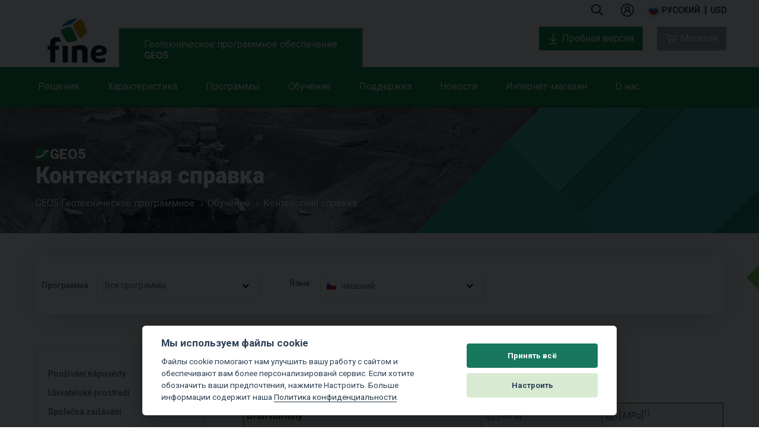

--- FILE ---
content_type: text/html; charset=UTF-8
request_url: https://www.finesoftware.ru/kontekstnaya-spravka/geo5/cs/plastove-treni-a-unosnost-paty-korene-mikropiloty-v-hornine-01/
body_size: 42749
content:
<!doctype html>
<html class="no-js" lang="ru">
<head>
    <meta charset="utf-8">
    <meta http-equiv="X-UA-Compatible" content="IE=9">
            <meta name="viewport" content="width=device-width, initial-scale=1">
        
                    <link rel="canonical" href="https://www.fine.cz/napoveda/geo5/cs/plastove-treni-a-unosnost-paty-korene-mikropiloty-v-hornine-01/">
    
                                        <link rel="alternate" hreflang="en" href="https://www.finesoftware.eu/help/geo5/cs/plastove-treni-a-unosnost-paty-korene-mikropiloty-v-hornine-01/#redirect-predator-id-all" />
                                                <link rel="alternate" hreflang="cs" href="https://www.fine.cz/napoveda/geo5/cs/plastove-treni-a-unosnost-paty-korene-mikropiloty-v-hornine-01/#redirect-predator-id-all" />
                                                <link rel="alternate" hreflang="es" href="https://www.finesoftware.es/ayuda-en-linea/geo5/cs/plastove-treni-a-unosnost-paty-korene-mikropiloty-v-hornine-01/#redirect-predator-id-all" />
                                                <link rel="alternate" hreflang="pt" href="https://www.finesoftware.com.br/ajuda-online/geo5/cs/plastove-treni-a-unosnost-paty-korene-mikropiloty-v-hornine-01/#redirect-predator-id-all" />
                                                <link rel="alternate" hreflang="de" href="https://www.finesoftware.de/hilfe/geo5/cs/plastove-treni-a-unosnost-paty-korene-mikropiloty-v-hornine-01/#redirect-predator-id-all" />
                                                <link rel="alternate" hreflang="fr" href="https://www.finesoftware.fr/aide-contextuelle/geo5/cs/plastove-treni-a-unosnost-paty-korene-mikropiloty-v-hornine-01/#redirect-predator-id-all" />
                                                <link rel="alternate" hreflang="it" href="https://www.finesoftware.it/help/geo5/cs/plastove-treni-a-unosnost-paty-korene-mikropiloty-v-hornine-01/#redirect-predator-id-all" />
                                                <link rel="alternate" hreflang="pl" href="https://www.finesoftware.pl/pomoc/geo5/cs/plastove-treni-a-unosnost-paty-korene-mikropiloty-v-hornine-01/#redirect-predator-id-all" />
                                                <link rel="alternate" hreflang="hr" href="https://www.finesoftware.hr/pomoc/geo5/cs/plastove-treni-a-unosnost-paty-korene-mikropiloty-v-hornine-01/#redirect-predator-id-all" />
                                                <link rel="alternate" hreflang="hu" href="https://www.geosoftware.hu/help/geo5/cs/plastove-treni-a-unosnost-paty-korene-mikropiloty-v-hornine-01/#redirect-predator-id-all" />
                                                <link rel="alternate" hreflang="el" href="https://www.geosoftware.gr/help/geo5/cs/plastove-treni-a-unosnost-paty-korene-mikropiloty-v-hornine-01/#redirect-predator-id-all" />
                                                <link rel="alternate" hreflang="vi" href="https://www.finesoftware.vn/help/geo5/cs/plastove-treni-a-unosnost-paty-korene-mikropiloty-v-hornine-01/#redirect-predator-id-all" />
                                                                    <link rel="alternate" hreflang="ch" href="https://www.geo5software.com/help/geo5/cs/plastove-treni-a-unosnost-paty-korene-mikropiloty-v-hornine-01/#redirect-predator-id-all" />
                            <link rel="apple-touch-icon" sizes="180x180" href="/apple-touch-icon.png">
            <link rel="icon" type="image/png" sizes="32x32" href="/favicon-32x32.png">
        <link rel="icon" type="image/png" sizes="194x194" href="/favicon-194x194.png">
        <link rel="icon" type="image/png" sizes="16x16" href="/favicon-16x16.png">
        <link rel="icon" type="image/png" sizes="192x192" href="/android-chrome-192x192.png">
    <link rel="manifest" href="/site.webmanifest">
    <link rel="mask-icon" href="/safari-pinned-tab.svg" color="#17785e">
    <meta name="msapplication-TileColor" content="#17785e">
    <meta name="msapplication-TileImage" content="/mstile-144x144.png">
    <meta name="theme-color" content="#ffffff">

    <!-- <link href='//fonts.googleapis.com/css?family=Roboto:500,900,300,700,400subset=latin,latin-ext,vietnamese' rel='stylesheet' type='text/css'> -->
    <link rel="preconnect" href="//fonts.googleapis.com">
    <link rel="preconnect" href="//fonts.gstatic.com" crossorigin>
    <link href="//fonts.googleapis.com/css2?family=Roboto:wght@300;400;500;700;900&display=swap" rel="stylesheet">

        <link rel="stylesheet" type="text/css" href="//cdn.jsdelivr.net/npm/slick-carousel@1.8.1/slick/slick-theme.css"/>
    <link rel="stylesheet" type="text/css" href="//cdn.jsdelivr.net/npm/slick-carousel@1.8.1/slick/slick.css"/>
    <link rel="stylesheet" href="/public/assets/frontend/css/main.min.1762955073.css">
    <!--<link rel="stylesheet" href="/public/assets/frontend/css/main.1762955073.css">-->

    <script src="//cdnjs.cloudflare.com/ajax/libs/lazysizes/5.3.2/lazysizes.min.js" integrity="sha512-q583ppKrCRc7N5O0n2nzUiJ+suUv7Et1JGels4bXOaMFQcamPk9HjdUknZuuFjBNs7tsMuadge5k9RzdmO+1GQ==" crossorigin="anonymous" referrerpolicy="no-referrer"></script>

    <title>Plášťové tření a únosnost paty kořene mikropiloty v hornině | Únosnost kořene v hornině | Контекстная справка
 | GEO5</title>
    
    

            <!-- Google Tag Manager -->
        <script>
            (function(w,d,s,l,i){w[l]=w[l]||[];w[l].push({'gtm.start':
                    new Date().getTime(),event:'gtm.js'});var f=d.getElementsByTagName(s)[0],
                j=d.createElement(s),dl=l!='dataLayer'?'&l='+l:'';j.async=true;j.src=
                'https://www.googletagmanager.com/gtm.js?id='+i+dl;f.parentNode.insertBefore(j,f);
            })(window,document,'script','dataLayer','GTM-PW5ZHK');
        </script>
        <!-- End Google Tag Manager -->
    

    <style>
        .cc_div .cc-link {
            color: #253b48!important;
            font-weight: 400!important;
            border-bottom: 1px solid #253b48!important;
        }
    </style>
    <script defer src="/public/assets/frontend/js/cookieconsent.js"></script>
    <script>
        window.addEventListener('load', function () {
            // obtain cookieconsent plugin
            var cookieconsent = initCookieConsent();

            // run plugin with config object
            cookieconsent.run({
                autorun: true,
                force_consent: true ,
                current_lang: 'en',
                theme_css: '/public/assets/frontend/css/cookieconsent.css',
                autoclear_cookies: false,
                page_scripts: true,
                remove_cookie_tables: true,
                cookie_necessary_only_expiration: 10,
                gui_options: {
                    consent_modal: {
                        layout: 'cloud',               // box/cloud/bar
                        position: 'bottom center',     // bottom/middle/top + left/right/center
                        transition: 'slide',           // zoom/slide
                        swap_buttons: false ,           // enable to invert buttons

                    },
                    settings_modal: {
                        layout: 'box',                 // box/bar
                        // position: 'left',           // left/right
                        transition: 'slide'            // zoom/slide
                    }
                },

                onFirstAction: function(user_preferences, cookie){
                    // callback triggered only once
                },

                onAccept: function (cookie) {
                    // ... cookieconsent accepted
                },

                onChange: function (cookie, changed_preferences) {
                    // ... cookieconsent preferences were changed
                },
                current_lang: document.documentElement.getAttribute('lang'),
                languages: {
                    'en': {
                        consent_modal: {
                            title: 'Мы используем файлы cookie',
                            description: 'Файлы cookie помогают нам улучшить вашу работу с сайтом и обеспечивают вам более персонализированй сервис. Если хотите обозначить ваши предпочтения, нажмите Настроить. Больше информации содержит наша <a class=\"cc-link\" href=\"/geotekhnicheskikh-raschetov/privacy-policy/\">Политика конфиденциальности</a>.',
                            primary_btn: {
                                text: 'Принять всё',
                                role: 'accept_all'              // 'accept_selected' or 'accept_all'
                            },
                            secondary_btn: {
                                text: 'Настроить',
                                role: 'settings'                // 'settings' or 'accept_necessary'
                            }
                        },
                        settings_modal: {
                            title: 'Управление личными настройками',
                            save_settings_btn: 'Сохранить настройки',
                            accept_all_btn: 'Принять всё',
                            // reject_all_btn: 'Reject all',
                            cookie_table_headers: [

                            ],
                            blocks: [
                                {
                                                                        description: 'Выберите, какие файлы cookie вы хотите принимать на этом сайте.'
                                }, {
                                    title: 'Только необходимые файлы cookie',
                                    description: 'Эти файлы cookie необходимы для правильного функционирования данного веб-сайта. Без этих файлов cookie веб-сайт не работал бы должным образом.',
                                    toggle: {
                                        value: 'necessary',
                                        enabled: true,
                                        readonly: true
                                    }
                                }, {
                                    title: 'Аналитические файлы cookie',
                                    description: 'Аналитические файлы cookie собирают информацию о том, как посетители взаимодействуют с нашими веб-сайтами. Все данные анонимны и не могут быть использованы для вашей идентификации.',
                                    toggle: {
                                        value: 'analytics',
                                        enabled: false,
                                        readonly: false
                                    },
                                    cookie_table: []
                                }, {
                                    title: 'Маркетинговые файлы cookie',
                                    description: 'Файлы cookie в маркетинговых целях используются для показа персонализированной рекламы и позволяют использовать некоторые плагины для обмена в социальных сетях.',
                                    toggle: {
                                        value: 'marketing',
                                        enabled: false,
                                        readonly: false
                                    },
                                    cookie_table: []
                                }
                            ]
                        }
                    }
                }
            });
        });
    </script>

    
            <!-- Yandex.Metrika counter -->
        <script type="text/javascript" >
            (function (d, w, c) {
                (w[c] = w[c] || []).push(function() {
                    try {
                        w.yaCounter49497373 = new Ya.Metrika2({
                            id:49497373,
                            clickmap:true,
                            trackLinks:true,
                            accurateTrackBounce:true,
                            webvisor:true
                        });
                    } catch(e) { }
                });

                var n = d.getElementsByTagName("script")[0],
                    s = d.createElement("script"),
                    f = function () { n.parentNode.insertBefore(s, n); };
                s.type = "text/javascript";
                s.async = true;
                s.src = "https://mc.yandex.ru/metrika/tag.js";

                if (w.opera == "[object Opera]") {
                    d.addEventListener("DOMContentLoaded", f, false);
                } else { f(); }
            })(document, window, "yandex_metrika_callbacks2");
        </script>
        <noscript><div><img src="https://mc.yandex.ru/watch/49497373" style="position:absolute; left:-9999px;" alt="" /></div></noscript>
        <!-- /Yandex.Metrika counter -->
    
        
</head>
<body class="OnlineSupport geo5" id="OnlineSupport">
<!-- Google Tag Manager (noscript) -->
<noscript><iframe src="https://www.googletagmanager.com/ns.html?id=GTM-PW5ZHK"
height="0" width="0"style="display:none;visibility:hidden"></iframe></noscript>
<!-- End Google Tag Manager (noscript) -->
<header class="main-header" id="main-menu">
    <nav class="site-nav">
        <p class="logo">
            <a href="/"></a>
        </p>
        <ul class="menu top">
            <p class="logo logo--inner">
                <a href="/"></a>
            </p>

            <div class="menu-info">

                <li class="item search ">
                    <a href="#" class="menu-label icon icon-search" data-offset="-60" data-width="330">
                        
                        <svg width="20" viewBox="0 0 24 25" fill="none" xmlns="http://www.w3.org/2000/svg">
                            <path d="M23.8125 21.9844L18.1406 16.3125C18 16.2188 17.8594 16.125 17.7188 16.125H17.1094C18.5625 14.4375 19.5 12.1875 19.5 9.75C19.5 4.40625 15.0938 0 9.75 0C4.35938 0 0 4.40625 0 9.75C0 15.1406 4.35938 19.5 9.75 19.5C12.1875 19.5 14.3906 18.6094 16.125 17.1562V17.7656C16.125 17.9062 16.1719 18.0469 16.2656 18.1875L21.9375 23.8594C22.1719 24.0938 22.5469 24.0938 22.7344 23.8594L23.8125 22.7812C24.0469 22.5938 24.0469 22.2188 23.8125 21.9844ZM9.75 17.25C5.57812 17.25 2.25 13.9219 2.25 9.75C2.25 5.625 5.57812 2.25 9.75 2.25C13.875 2.25 17.25 5.625 17.25 9.75C17.25 13.9219 13.875 17.25 9.75 17.25Z" fill="currentColor"></path>
                        </svg>
                    </a>
                    <div class="menu search">
                        <div class="triangle"></div>
                        <span class="color"></span>
                        <div class="input">
                                                        <form id="form-search" method="get" action="/geotekhnicheskikh-raschetov/search/">
                                <input type="text" name="text" class="searchfield" placeholder="Поиск" />
                                <button type="submit" class="icon icon-search"></button>
                            </form>
                        </div>
                    </div>

                </li>


                
                    <li class="item  user " id="loginAccountArea">
                        
                            <a class="menu-label logged-out" href="/shop/login">
                                
                                <svg width="22" viewBox="0 0 26 26" fill="none" xmlns="http://www.w3.org/2000/svg">
                                    <path d="M13 0C5.83203 0 0 5.83203 0 13C0 20.168 5.83203 26 13 26C20.168 26 26 20.168 26 13C26 5.83203 20.168 0 13 0ZM13 2C19.0859 2 24 6.91406 24 13C24 19.0859 19.0859 24 13 24C6.91406 24 2 19.0859 2 13C2 6.91406 6.91406 2 13 2ZM13 5C10.25 5 8 7.25 8 10C8 11.5156 8.70703 12.8633 9.78125 13.7812C7.53125 14.9492 6 17.3008 6 20H8C8 17.2266 10.2266 15 13 15C15.7734 15 18 17.2266 18 20H20C20 17.3008 18.4688 14.9492 16.2188 13.7812C17.293 12.8633 18 11.5156 18 10C18 7.25 15.75 5 13 5ZM13 7C14.668 7 16 8.33203 16 10C16 11.668 14.668 13 13 13C11.332 13 10 11.668 10 10C10 8.33203 11.332 7 13 7Z" fill="currentColor"/>
                                </svg>

                            </a>


                                            </li>




                


                <li class="item languages icon">
                    <a href="#" class="menu-label icon icon-keyboard-arrow-down ru" data-offset="-145" data-width="295">
                        русский                    </a>
                    <div class="menu languages">
                        <div class="triangle" data-offset="-110"></div>
                        <span class="color"></span>
                        <ul>

                                                            
                                <li>
                                    <a href="https://www.finesoftware.eu/help/geo5/cs/plastove-treni-a-unosnost-paty-korene-mikropiloty-v-hornine-01/#redirect-predator-id-all" title="Online Help" class="languageMenu en" hreflang="en">
                                        english                                    </a>
                                </li>
                                                            
                                <li>
                                    <a href="https://www.fine.cz/napoveda/geo5/cs/plastove-treni-a-unosnost-paty-korene-mikropiloty-v-hornine-01/#redirect-predator-id-all" title="Online nápověda" class="languageMenu cs" hreflang="cs">
                                        česky                                    </a>
                                </li>
                                                            
                                <li>
                                    <a href="https://www.finesoftware.es/ayuda-en-linea/geo5/cs/plastove-treni-a-unosnost-paty-korene-mikropiloty-v-hornine-01/#redirect-predator-id-all" title="Ayuda en línea" class="languageMenu es" hreflang="es">
                                        español                                    </a>
                                </li>
                                                            
                                <li>
                                    <a href="https://www.finesoftware.com.br/ajuda-online/geo5/cs/plastove-treni-a-unosnost-paty-korene-mikropiloty-v-hornine-01/#redirect-predator-id-all" title="Ajuda Online
" class="languageMenu pt" hreflang="pt">
                                        português                                    </a>
                                </li>
                                                            
                                <li>
                                    <a href="https://www.finesoftware.de/hilfe/geo5/cs/plastove-treni-a-unosnost-paty-korene-mikropiloty-v-hornine-01/#redirect-predator-id-all" title="Online Hilfe
" class="languageMenu de" hreflang="de">
                                        deutsch                                    </a>
                                </li>
                                                            
                                <li>
                                    <a href="https://www.finesoftware.fr/aide-contextuelle/geo5/cs/plastove-treni-a-unosnost-paty-korene-mikropiloty-v-hornine-01/#redirect-predator-id-all" title="Aide contextuelle" class="languageMenu fr" hreflang="fr">
                                        français                                    </a>
                                </li>
                                                            
                                <li>
                                    <a href="https://www.finesoftware.it/help/geo5/cs/plastove-treni-a-unosnost-paty-korene-mikropiloty-v-hornine-01/#redirect-predator-id-all" title="Guida Online

" class="languageMenu it" hreflang="it">
                                        italiano                                    </a>
                                </li>
                                                            
                                <li>
                                    <a href="https://www.finesoftware.pl/pomoc/geo5/cs/plastove-treni-a-unosnost-paty-korene-mikropiloty-v-hornine-01/#redirect-predator-id-all" title="Pomoc online
" class="languageMenu pl" hreflang="pl">
                                        polski                                    </a>
                                </li>
                                                            
                                <li>
                                    <a href="https://www.finesoftware.hr/pomoc/geo5/cs/plastove-treni-a-unosnost-paty-korene-mikropiloty-v-hornine-01/#redirect-predator-id-all" title="Online pomoć
" class="languageMenu hr" hreflang="hr">
                                        hrvatski                                    </a>
                                </li>
                                                            
                                <li>
                                    <a href="https://www.geosoftware.hu/help/geo5/cs/plastove-treni-a-unosnost-paty-korene-mikropiloty-v-hornine-01/#redirect-predator-id-all" title="Online Súgó
" class="languageMenu hu" hreflang="hu">
                                        magyar                                    </a>
                                </li>
                                                            
                                <li>
                                    <a href="https://www.geosoftware.gr/help/geo5/cs/plastove-treni-a-unosnost-paty-korene-mikropiloty-v-hornine-01/#redirect-predator-id-all" title="Online Βοήθεια
" class="languageMenu el" hreflang="el">
                                        ελληνικά                                    </a>
                                </li>
                                                            
                                <li>
                                    <a href="https://www.finesoftware.vn/help/geo5/cs/plastove-treni-a-unosnost-paty-korene-mikropiloty-v-hornine-01/#redirect-predator-id-all" title="Hướng dẫn trực tuyến
" class="languageMenu vi" hreflang="vi">
                                        Tiếng Việt                                    </a>
                                </li>
                                                            
                                <li>
                                    <a href="https://www.finesoftware.ru/kontekstnaya-spravka/geo5/cs/plastove-treni-a-unosnost-paty-korene-mikropiloty-v-hornine-01/#redirect-predator-id-all" title="Контекстная справка
" class="languageMenu ru" hreflang="ru">
                                        русский                                    </a>
                                </li>
                                                            
                                <li>
                                    <a href="https://www.geo5software.com/help/geo5/cs/plastove-treni-a-unosnost-paty-korene-mikropiloty-v-hornine-01/#redirect-predator-id-all" title="在线帮助" class="languageMenu ch" hreflang="ch">
                                        中文                                    </a>
                                </li>
                            
                            <div class="clear"></div>

                        </ul>
                    </div>

                </li>
                <li class="item currency">
                    <a href="#" class="menu-label " data-offset="-60" data-width="120">
                        <span class="mobile-text">Currency </span>
                        <div class="selectedCurrency" id="selectedCurrency">USD</div>
                    </a>
                    <div class="menu currency">
                        <div class="triangle" data-offset="-10"></div>
                        <span class="color"></span>
                        <ul>
                                                            <li>
                                    <a href="?selected_currency=USD" title="" class="currencyItem" data-currency="USD">
                                        USD                                    </a>
                                </li>
                            
                            <li class="spacer"></li>

                            <div class="clear"></div>
                        </ul>
                    </div>

                </li>
            </div>

            <div class="menu-tabs" >
                <ul class="menu-tab" id="menu-tab-geo5">
                    <li class="item bottom geo5 ">
                        <a href="/geotekhnicheskikh-raschetov/" class="menu-label--style menu-label--main">
                            Геотехническое программное обеспечение <span>GEO5</span>                        </a>
                        <div class="menu-tab--wrapper">
                            <div class="menu-tab--container">
                                <ul class="menu-tab--list">
                                    <li class="item bottom solutions">
                                        <a href="/geotekhnicheskikh-raschetov/resheniya/" class="menu-label"
                                           data-offset="50"
                                           data-width="350">
                                            Решения                                            <span class="blank-spacer">&nbsp;</span>
                                        </a>
                                        <div class="menu solutions" >
                                            <div class="triangle"></div>
                                            <span class="color"></span>

                                            <ul class='programs simple'>
                                                                                                    <li>
                                                        <a href="/geotekhnicheskikh-raschetov/resheniya/raschety-ustojjchivosti/">Расчет устойчивости</a>
                                                    </li>
                                                                                                    <li>
                                                        <a href="/geotekhnicheskikh-raschetov/resheniya/ograzhdenie-kotlovanov/">Проектирование ограждающих конструкций</a>
                                                    </li>
                                                                                                    <li>
                                                        <a href="/geotekhnicheskikh-raschetov/resheniya/steny-i-opornye-konstruktsii/">Проектирование подпорных стен</a>
                                                    </li>
                                                                                                    <li>
                                                        <a href="/geotekhnicheskikh-raschetov/resheniya/fundamenty-melkogo-zalozheniya/">Фундаменты мелкого заложения</a>
                                                    </li>
                                                                                                    <li>
                                                        <a href="/geotekhnicheskikh-raschetov/resheniya/fundamenty-glubokogo-zalozheniya/">Свайные фундаменты</a>
                                                    </li>
                                                                                                    <li>
                                                        <a href="/geotekhnicheskikh-raschetov/resheniya/osadka/">Расчет осадки</a>
                                                    </li>
                                                                                                    <li>
                                                        <a href="/geotekhnicheskikh-raschetov/resheniya/tonneli-i-shakhty/">Тоннели и шахты</a>
                                                    </li>
                                                                                                    <li>
                                                        <a href="/geotekhnicheskikh-raschetov/resheniya/geologicheskoye-modelirovaniye/">Геологическое моделирование</a>
                                                    </li>
                                                                                                    <li>
                                                        <a href="/geotekhnicheskikh-raschetov/resheniya/inzhenerno-geologicheskiye-izyskaniya/">Инженерно-геологические изыскания</a>
                                                    </li>
                                                                                            </ul>
                                            <div class="clear"></div>
                                        </div>
                                        <span class="color"></span>
                                        <div class="clear"></div>

                                    </li>
                                    <li class="item bottom features">
                                        <a href="/geotekhnicheskikh-raschetov/kharakteristika/" class="menu-label" data-offset="55" data-width="350">
                                            Характеристика                                            <span class="blank-spacer">&nbsp;</span>
                                        </a>
                                        <div class="menu features" >
                                            <div class="triangle"></div>
                                            <span class="color"></span>

                                            <ul class='programs simple'>

                                                                                                    <li>
                                                        <a href="/geotekhnicheskikh-raschetov/kharakteristika/polzovatelskiy-interfeys/">Пользовательский интерфейс</a>
                                                    </li>
                                                                                                    <li>
                                                        <a href="/geotekhnicheskikh-raschetov/kharakteristika/kompleksnoye-resheniye/">Комплексное решение</a>
                                                    </li>
                                                                                                    <li>
                                                        <a href="/geotekhnicheskikh-raschetov/kharakteristika/podderzhivayemyye-standarty/">Поддерживаемые стандарты</a>
                                                    </li>
                                                                                                    <li>
                                                        <a href="/geotekhnicheskikh-raschetov/kharakteristika/rezultaty-raschetov/">Результаты расчетов

</a>
                                                    </li>
                                                                                                    <li>
                                                        <a href="/geotekhnicheskikh-raschetov/kharakteristika/shablony-dlya-vvoda-dannykh-i-zhurnala-otcheta/">Шаблоны для ввода данных и журнала отчета </a>
                                                    </li>
                                                                                                    <li>
                                                        <a href="/geotekhnicheskikh-raschetov/kharakteristika/import-eksport/">Импорт, экспорт</a>
                                                    </li>
                                                                                                    <li>
                                                        <a href="/geotekhnicheskikh-raschetov/kharakteristika/sbor-dannykh/">Сбор Данных
</a>
                                                    </li>
                                                                                                    <li>
                                                        <a href="/geotekhnicheskikh-raschetov/kharakteristika/geo5-i-bim-dlya-geotekhniki/">BIM для геотехники</a>
                                                    </li>
                                                                                                    <li>
                                                        <a href="/geotekhnicheskikh-raschetov/kharakteristika/katalogi-proizvoditeley/">Каталоги производителей</a>
                                                    </li>
                                                                                            </ul>


                                        </div>
                                        <span class="color"></span>
                                        <div class="clear"></div>
                                    </li>
                                    <li class="item bottom products-geo5">
                                        <a href="/geotekhnicheskikh-raschetov/programs/" class="menu-label"
                                           data-offset="160"
                                           data-width="1024">
                                            Программы                                            <span class="blank-spacer">&nbsp;</span>
                                        </a>
                                        <div class="menu products-geo5">
                                            <div class="triangle"></div>
                                            <span class="color"></span>
                                            <ul class='programs simple fourcolumns'>                                                <li>
                                                    <a href="/geotekhnicheskikh-raschetov/drawing-editor/">
                                                        Drawing Editor                                                    </a>
                                                </li>
                                                                                                <li>
                                                    <a href="/geotekhnicheskikh-raschetov/data-collector/">
                                                        Data Collector (Приложение)                                                    </a>
                                                </li>
                                                                                                <li>
                                                    <a href="/geotekhnicheskikh-raschetov/armirovannaya-stena/">
                                                        Армированная стена                                                    </a>
                                                </li>
                                                                                                <li>
                                                    <a href="/geotekhnicheskikh-raschetov/armirovannye-nasypi/">
                                                        Армированные насыпи                                                    </a>
                                                </li>
                                                                                                <li>
                                                    <a href="/geotekhnicheskikh-raschetov/balka/">
                                                        Балка                                                    </a>
                                                </li>
                                                                                                <li>
                                                    <a href="/geotekhnicheskikh-raschetov/vyrabotka/">
                                                        Выработка                                                    </a>
                                                </li>
                                                                                                <li>
                                                    <a href="/geotekhnicheskikh-raschetov/gabion/">
                                                        Габион                                                    </a>
                                                </li>
                                                                                                <li>
                                                    <a href="/geotekhnicheskikh-raschetov/gravitatsionnaya-stena/">
                                                        Гравитационная стена                                                    </a>
                                                </li>
                                                                                                <li>
                                                    <a href="/geotekhnicheskikh-raschetov/davlenie-grunta/">
                                                        Давление грунта                                                    </a>
                                                </li>
                                                                                                <li>
                                                    <a href="/geotekhnicheskikh-raschetov/kust-svay/">
                                                        Куст свай                                                    </a>
                                                </li>
                                                </ul><ul class='programs simple fourcolumns'>                                                <li>
                                                    <a href="/geotekhnicheskikh-raschetov/laboratoriya/">
                                                        Лаборатория                                                    </a>
                                                </li>
                                                                                                <li>
                                                    <a href="/geotekhnicheskikh-raschetov/mikrosvaya/">
                                                        Микросвая                                                    </a>
                                                </li>
                                                                                                <li>
                                                    <a href="/geotekhnicheskikh-raschetov/mke/">
                                                        МКЭ                                                    </a>
                                                </li>
                                                                                                <li>
                                                    <a href="/geotekhnicheskikh-raschetov/mke-zemletryaseniye/">
                                                        МКЭ – Землетрясение                                                    </a>
                                                </li>
                                                                                                <li>
                                                    <a href="/geotekhnicheskikh-raschetov/mke-konsolidatsiya/">
                                                        МКЭ – Консолидация                                                      </a>
                                                </li>
                                                                                                <li>
                                                    <a href="/geotekhnicheskikh-raschetov/mke-tonnel/">
                                                        МКЭ – Тоннель                                                    </a>
                                                </li>
                                                                                                <li>
                                                    <a href="/geotekhnicheskikh-raschetov/mke-filtratsiya-gruntovoy-vody/">
                                                        МКЭ – Фильтрация                                                    </a>
                                                </li>
                                                                                                <li>
                                                    <a href="/geotekhnicheskikh-raschetov/nagelnoe-kreplenie/">
                                                        Нагельное крепление                                                    </a>
                                                </li>
                                                                                                <li>
                                                    <a href="/geotekhnicheskikh-raschetov/oblako-tochek/">
                                                        Облако Tочек                                                     </a>
                                                </li>
                                                                                                <li>
                                                    <a href="/geotekhnicheskikh-raschetov/ograzhdeniya-kotlovanov-analiz/">
                                                        Ограждения котлованов - анализ                                                    </a>
                                                </li>
                                                </ul><ul class='programs simple fourcolumns'>                                                <li>
                                                    <a href="/geotekhnicheskikh-raschetov/ograzhdeniya-kotlovanov-proekt/">
                                                        Ограждения котлованов - проект                                                    </a>
                                                </li>
                                                                                                <li>
                                                    <a href="/geotekhnicheskikh-raschetov/osadka/">
                                                        Осадка                                                    </a>
                                                </li>
                                                                                                <li>
                                                    <a href="/geotekhnicheskikh-raschetov/otdelnye-fundamenty/">
                                                        Отдельные фундаменты                                                    </a>
                                                </li>
                                                                                                <li>
                                                    <a href="/geotekhnicheskikh-raschetov/otdelnye-fundamenty-cpt/">
                                                        Отдельные фундаменты CPT                                                    </a>
                                                </li>
                                                                                                <li>
                                                    <a href="/geotekhnicheskikh-raschetov/plita/">
                                                        Плита                                                    </a>
                                                </li>
                                                                                                <li>
                                                    <a href="/geotekhnicheskikh-raschetov/sbornaya-stena/">
                                                        Сборная стена                                                    </a>
                                                </li>
                                                                                                <li>
                                                    <a href="/geotekhnicheskikh-raschetov/svai/">
                                                        Сваи                                                    </a>
                                                </li>
                                                                                                <li>
                                                    <a href="/geotekhnicheskikh-raschetov/svaya-cpt/">
                                                        Свая CPT                                                    </a>
                                                </li>
                                                                                                <li>
                                                    <a href="/geotekhnicheskikh-raschetov/skalnyy-otkos/">
                                                        Скальный откос                                                    </a>
                                                </li>
                                                                                                <li>
                                                    <a href="/geotekhnicheskikh-raschetov/stabiliziruyushchaya-svaya/">
                                                        Стабилизирующая свая                                                    </a>
                                                </li>
                                                </ul><ul class='programs simple fourcolumns'>                                                <li>
                                                    <a href="/geotekhnicheskikh-raschetov/redi-rock-wall/">
                                                        Стена Redi-Rock                                                    </a>
                                                </li>
                                                                                                <li>
                                                    <a href="/geotekhnicheskikh-raschetov/stratigrafiya/">
                                                        Стратиграфия                                                    </a>
                                                </li>
                                                                                                <li>
                                                    <a href="/geotekhnicheskikh-raschetov/stratigrafiya-zemlyanyye-raboty/">
                                                        Стратиграфия – Земляные работы                                                    </a>
                                                </li>
                                                                                                <li>
                                                    <a href="/geotekhnicheskikh-raschetov/stratigrafiya-secheniya/">
                                                        Стратиграфия – Разрезы                                                    </a>
                                                </li>
                                                                                                <li>
                                                    <a href="/geotekhnicheskikh-raschetov/stratigrafiya-tablicy/">
                                                        Стратиграфия – Таблицы                                                    </a>
                                                </li>
                                                                                                <li>
                                                    <a href="/geotekhnicheskikh-raschetov/ugolkovaya-stena/">
                                                        Уголковая стена                                                    </a>
                                                </li>
                                                                                                <li>
                                                    <a href="/geotekhnicheskikh-raschetov/ustoy/">
                                                        Устой                                                    </a>
                                                </li>
                                                                                                <li>
                                                    <a href="/geotekhnicheskikh-raschetov/ustoychivost-otkosa/">
                                                        Устойчивость откоса                                                    </a>
                                                </li>
                                                                                                <li>
                                                    <a href="/geotekhnicheskikh-raschetov/ustoychivost-otkosa-filtratsiya/">
                                                        Устойчивость откоса – Фильтрация                                                    </a>
                                                </li>
                                                                                                <li>
                                                    <a href="/geotekhnicheskikh-raschetov/shakhta/">
                                                        Шахта                                                     </a>
                                                </li>
                                                </ul>                                            <div class="clear"></div>
                                        </div>
                                        <span class="color"></span>
                                        <div class="clear"></div>
                                    </li>
                                    <li class="item bottom learning">
                                        <a href="/geotekhnicheskikh-raschetov/learning/" class="menu-label" data-offset="50" data-width="350">
                                            Обучение                                            <span class="blank-spacer">&nbsp;</span>
                                        </a>
                                        <div class="menu learning">
                                            <div class="triangle" data-offset="35"></div>
                                            <span class="color"></span>

                                            <ul class="programs simple">
                                                                                                                                                            <li>
                                                            <a href="/geotekhnicheskikh-raschetov/video-uroki/">Видеоуроки
</a>
                                                        </li>
                                                                                                                                                                                                                <li>
                                                            <a href="/geotekhnicheskikh-raschetov/teoreticheskie-rukovodstva/">Технические руководства
</a>
                                                        </li>
                                                                                                                                                                                                                <li>
                                                            <a href="/kontekstnaya-spravka/">Контекстная справка

</a>
                                                        </li>
                                                                                                                                                                                                                <li>
                                                            <a href="/geotekhnicheskikh-raschetov/terminologiya/">Терминология</a>
                                                        </li>
                                                                                                                                                                                                                <li>
                                                            <a href="/geotekhnicheskikh-raschetov/obrazovatelnyy-paket/">Получите Образовательный пакет</a>
                                                        </li>
                                                                                                                                                                                                                                                                                                                    <li>
                                                            <a href="/geotekhnicheskikh-raschetov/individualnoye-obucheniye/">Индивидуальное обучение</a>
                                                        </li>
                                                                                                                                                    <div class="clear"></div>
                                            </ul>

                                        </div>
                                        <span class="color"></span>
                                    </li>

                                    <li class="item bottom support-geo5">
                                        <a href="/geotekhnicheskikh-raschetov/podderzhka/" class="menu-label"
                                           data-offset="50"
                                           data-width="350">

                                            Поддержка                                            <span class="blank-spacer">&nbsp;</span>
                                        </a>
                                        <div class="menu support-geo5" >
                                            <div class="triangle"></div>
                                            <span class="color"></span>
                                            <ul class='programs simple'>
                                                                                                    <li>
                                                        <a href="/geotekhnicheskikh-raschetov/obratites-k-podderzhe/">Обратитесь к поддержке</a>
                                                    </li>
                                                                                                    <li>
                                                        <a href="/geotekhnicheskikh-raschetov/ustanovka/">GEO5 установка</a>
                                                    </li>
                                                                                                    <li>
                                                        <a href="/geotekhnicheskikh-raschetov/probnaya-versiya/">Пробная версия</a>
                                                    </li>
                                                                                            </ul>
                                            <div class="clear"></div>
                                        </div>
                                        <span class="color"></span>
                                    </li>
                                    <li class="item bottom news-geo5">
                                        <a href="/geotekhnicheskikh-raschetov/novosti/" class="menu-label"
                                           data-offset="50"
                                           data-width="350">

                                            Новости                                            <span class="blank-spacer">&nbsp;</span>
                                        </a>
                                        <div class="menu news-geo5" >
                                            <div class="triangle"></div>
                                            <span class="color"></span>
                                            <ul class='programs simple'>
                                                                                                    <li>
                                                        <a href="/geotekhnicheskikh-raschetov/fine-vestnik/">Fine Вестник</a>
                                                    </li>
                                                                                                    <li>
                                                        <a href="/geotekhnicheskikh-raschetov/versii/">Версии</a>
                                                    </li>
                                                                                                    <li>
                                                        <a href="/geotekhnicheskikh-raschetov/sobytiya/">События</a>
                                                    </li>
                                                                                                    <li>
                                                        <a href="/geotekhnicheskikh-raschetov/drugiye-novosti/">Другие новости</a>
                                                    </li>
                                                                                            </ul>
                                            <div class="clear"></div>
                                        </div>
                                        <span class="color"></span>
                                    </li>
                                    <li class="item bottom shop-geo5">
                                        <a href="/geotekhnicheskikh-raschetov/shop/" class="menu-label"
                                           data-offset="50"
                                           data-width="350">
                                            Интернет-магазин                                            <span class="blank-spacer">&nbsp;</span>
                                        </a>
                                        <div class="menu shop-geo5" >
                                            <div class="triangle"></div>
                                            <span class="color"></span>
                                            <ul class='programs simple'>
                                                                                                                                                        <li>
                                                        <a href="/shop/">Интернет-магазин</a>
                                                    </li>
                                                                                                                                                                                                            <li>
                                                        <a href="/geotekhnicheskikh-raschetov/prays-list/">Прайс-лист</a>
                                                    </li>
                                                                                                                                                                                                            <li>
                                                        <a href="/geotekhnicheskikh-raschetov/pakety/paket-professional/">Пакеты</a>
                                                    </li>
                                                                                                                                                                                                            <li>
                                                        <a href="/geotekhnicheskikh-raschetov/podpiska/">Подписка</a>
                                                    </li>
                                                                                                                                                                                                            <li>
                                                        <a href="/geotekhnicheskikh-raschetov/litsenziya/">Лицензии</a>
                                                    </li>
                                                                                                                                                                                                            <li>
                                                        <a href="/geotekhnicheskikh-raschetov/kak-kupit/">Как купить</a>
                                                    </li>
                                                                                                                                                </ul>

                                            <div class="clear"></div>
                                        </div>
                                        <span class="color"></span>
                                    </li>
                                    <li class="item bottom about-geo5">
                                        <a href="/geotekhnicheskikh-raschetov/o-nas/" class="menu-label"
                                           data-offset="50"
                                           data-width="350">
                                            О нас                                            <span class="blank-spacer">&nbsp;</span>
                                        </a>
                                        <div class="menu about-geo5" >
                                            <div class="triangle"></div>
                                            <span class="color"></span>
                                            <ul class='programs simple'>
                                                                                                    <li>
                                                        <a href="/geotekhnicheskikh-raschetov/kontakty/">Контакты</a>
                                                    </li>
                                                                                                    <li>
                                                        <a href="/geotekhnicheskikh-raschetov/dilery/">Дилеры</a>
                                                    </li>
                                                                                                    <li>
                                                        <a href="/geotekhnicheskikh-raschetov/nashi-klienty/">Наши клиенты</a>
                                                    </li>
                                                                                                    <li>
                                                        <a href="/geotekhnicheskikh-raschetov/galereya-proektov/">Галерея проектов</a>
                                                    </li>
                                                                                                    <li>
                                                        <a href="/geotekhnicheskikh-raschetov/time-line/">История компании Fine</a>
                                                    </li>
                                                                                            </ul>

                                            <div class="clear"></div>
                                        </div>
                                        <span class="color"></span>
                                    </li>
                                </ul>
                            </div>
                        </div>
                    </li>
                </ul>

                
            </div>
            <div class="menu-right">

                <a href="/geotekhnicheskikh-raschetov/probnaya-versiya/" class="btn btn-header btn-header--green">
                    <svg width="18" height="24" viewBox="0 0 18 24" fill="none" xmlns="http://www.w3.org/2000/svg">
                        <path d="M8 0V16.5625L2.71875 11.2812L1.28125 12.7188L8.28125 19.7188L9 20.4062L9.71875 19.7188L16.7188 12.7188L15.2812 11.2812L10 16.5625V0H8ZM0 22V24H18V22H0Z" fill="currentColor"/>
                    </svg>
                    Пробная версия                </a>

                <div id='cartDropdown' class="extra-links__user item cart"  data-currency="USD" data-api-url="/shop/">
                    <div class="menu-label " data-offset="-194" data-width="340">
                        <div  data-width="330" >
                                                        <a id="cartApiUrl"  href="/shop/" class="btn btn-header btn-header--grey" >
                                <svg width="24" height="20" viewBox="0 0 24 20" fill="none" xmlns="http://www.w3.org/2000/svg">
                                    <path d="M1 0C0.449219 0 0 0.449219 0 1C0 1.55078 0.449219 2 1 2H3.21875L5.84375 12.5C6.06641 13.3906 6.86328 14 7.78125 14H19.25C20.1523 14 20.918 13.4023 21.1562 12.5312L23.75 3H7L7.5 5H21.1562L19.25 12H7.78125L5.15625 1.5C4.93359 0.609375 4.13672 0 3.21875 0H1ZM18 14C16.3555 14 15 15.3555 15 17C15 18.6445 16.3555 20 18 20C19.6445 20 21 18.6445 21 17C21 15.3555 19.6445 14 18 14ZM9 14C7.35547 14 6 15.3555 6 17C6 18.6445 7.35547 20 9 20C10.6445 20 12 18.6445 12 17C12 15.3555 10.6445 14 9 14ZM9 16C9.5625 16 10 16.4375 10 17C10 17.5625 9.5625 18 9 18C8.4375 18 8 17.5625 8 17C8 16.4375 8.4375 16 9 16ZM18 16C18.5625 16 19 16.4375 19 17C19 17.5625 18.5625 18 18 18C17.4375 18 17 17.5625 17 17C17 16.4375 17.4375 16 18 16Z" fill="currentColor"/>
                                </svg>
                                <div class="cartCount">0</div>
                                Магазин                            </a>


                            <div class="menu cart" >
                                <div class="triangle" data-offset="-30" ></div>
                                <span class="color"></span>
                                <p class="emptycart">Корзина пуста
</p>
                                <ul class="cart-items hidden"></ul>
                                <div class="menu--footer">
                                    <div class="hidden empty-cart">
                                        <a class="emptyCartButton" href="/shop/empty-cart" >Empty cart</a>
                                    </div>
                                    <div class="hidden order button-link">
                                        <a href="/shop/">Order products</a>
                                    </div>
                                </div>
                            </div>
                            
                        </div>
                    </div>
                </div>

            </div>

        </ul>
        <div id="menushaker"></div>
    </nav>
    <nav id="my-mobile-search">
        <div class="item search icon icon-search">
            <div class="menu search">
                <div class="triangle"></div>
                <span class="color"></span>
                <div class="input">
                    <form method="get" action="/geotekhnicheskikh-raschetov/search/">
                        <input type="text" name="text" placeholder="Поиск" />
                        <button type="submit" class="icon icon-search"></button>
                    </form>
                </div>
            </div>
            <span class="color"></span>
        </div>
    </nav>
    <div class="clear"></div>
    <div class="quicknav-mobile">
        <a href="/geotechnical-software">
            <img src="/public/assets/frontend/img/geo5-icon.svg" height="44" width="44">
            <h2>GEO5</h2>
        </a>
        <a href="/structural-analyses">
            <img src="/public/assets/frontend/img/finec-icon.svg" height="44" width="44">
            <h2>FINEC</h2>
        </a>
        <a href="/roof-truss-design">
            <img src="/public/assets/frontend/img/truss4-icon.svg" height="44" width="44">
            <h2>TRUSS4</h2>
        </a>
    </div>
</header>

<div class="content "> <!-- CONTENT STARTS HERE -->
    <div class="message">
        <div class="message-inner" style="display: none">
            <p class="message_1">
                Линк Вам отправлен на  email.
            </p>
            <p class="message_0">
                К сожалению не удалось отправить  линк на Ваш э-адрес. Просим проверить Вашу электронную почту.            </p>
            <p class="message_2">
                Missing captcha code. Please check whether your browser is not blocking reCAPTCHA.            </p>
            <p class="message_3">
                Invalid captcha code. Please try again.            </p>
            <a href="#" class="icon icon-close"></a>
        </div>
    </div>
    <section class="mobile-header">
        <p class="logo">
            <a href="/"></a>
        </p>
        <div class="mobile-menu mobile--main">
            <a href="#my-mobile-menu" class="icon icon-mobile-menu-2"></a>
        </div>
        <div class="mobile-menu mobile--cart" id="mobileCart">
            <a href="/shop/" class="icon icon-cart">
                <svg width="23" role="img" xmlns="http://www.w3.org/2000/svg" viewBox="0 0 576 512"><path fill="currentColor" d="M551.991 64H144.28l-8.726-44.608C133.35 8.128 123.478 0 112 0H12C5.373 0 0 5.373 0 12v24c0 6.627 5.373 12 12 12h80.24l69.594 355.701C150.796 415.201 144 430.802 144 448c0 35.346 28.654 64 64 64s64-28.654 64-64a63.681 63.681 0 0 0-8.583-32h145.167a63.681 63.681 0 0 0-8.583 32c0 35.346 28.654 64 64 64 35.346 0 64-28.654 64-64 0-18.136-7.556-34.496-19.676-46.142l1.035-4.757c3.254-14.96-8.142-29.101-23.452-29.101H203.76l-9.39-48h312.405c11.29 0 21.054-7.869 23.452-18.902l45.216-208C578.695 78.139 567.299 64 551.991 64zM208 472c-13.234 0-24-10.766-24-24s10.766-24 24-24 24 10.766 24 24-10.766 24-24 24zm256 0c-13.234 0-24-10.766-24-24s10.766-24 24-24 24 10.766 24 24-10.766 24-24 24zm23.438-200H184.98l-31.31-160h368.548l-34.78 160z"></path></svg>
                <div class="cartCount">0</div>
            </a>
            <div class="menu cart hidden" >
                <div class="triangle" data-offset="-30" ></div>
                <span class="color"></span>
                <p class="emptycart">Корзина пуста
</p>
                <ul class="cart-items hidden"></ul>
                <div class="menu--footer">
                    <div class="hidden empty-cart">
                        <a class="emptyCartButton"  href="/shop/empty-cart" >Empty cart</a>
                    </div>
                    <div class="hidden order button-link">
                        <a href="/shop/">Order products</a>
                    </div>
                </div>
            </div>
        </div>
        <div class="mobile-menu mobile--login" id="mobileLoginUserLogo">
                            <a href="/shop/login" class="icon icon-user">
                    <svg width="22" style="position:relative;top:2px" xmlns="http://www.w3.org/2000/svg" viewBox="0 0 512 512"><path fill="currentColor" d="M384 336c-40.6 0-47.6-1.5-72.2 6.8-17.5 5.9-36.3 9.2-55.8 9.2s-38.3-3.3-55.8-9.2c-24.6-8.3-31.5-6.8-72.2-6.8C57.3 336 0 393.3 0 464v16c0 17.7 14.3 32 32 32h448c17.7 0 32-14.3 32-32v-16c0-70.7-57.3-128-128-128zm80 128H48c0-21.4 8.3-41.5 23.4-56.6C86.5 392.3 106.6 384 128 384c41.1 0 41-1.1 56.8 4.2 23 7.8 47 11.8 71.2 11.8 24.2 0 48.2-4 71.2-11.8 15.8-5.4 15.7-4.2 56.8-4.2 44.1 0 80 35.9 80 80zM256 320c88.4 0 160-71.6 160-160S344.4 0 256 0 96 71.6 96 160s71.6 160 160 160zm0-272c61.8 0 112 50.2 112 112s-50.2 112-112 112-112-50.2-112-112S194.2 48 256 48z"></path></svg>
                </a>
                    </div>
        <div class="mobile-menu mobile--search">
            <a href="#my-mobile-search" class="icon icon-search">
                <i></i>
            </a>
        </div>

        <div class="clear"></div>
    </section>

    <section class="header-title header-title__support header-help">
        <div class="wrapper">
            <div class="title-holder">
                <img src="/public/assets/frontend/img/geo5-icon.svg" height="22" width="22">
                <h2>GEO5</h2>
                <h1>Контекстная справка
</h1>
                <div class="breadcrumb-top"><section class="section-breadcrumbs" id="navigation">
    <div class="wrapper">
        <ul>
                                                                                                                <li>
                            <a href="/geotekhnicheskikh-raschetov/">
                                GEO5 Геотехническое программное                            </a>
                        </li>
                                                                                <li>
                            <a href="/geotekhnicheskikh-raschetov/learning/">
                                Обучение                            </a>
                        </li>
                                                                                <li>
                            <span>
                                Контекстная справка
                            </span>
                        </li>
                                                        </ul>
    </div>
</section>
</div>
            </div>
            <section class="support-menu-mobile help-menu-mobile">
                <a href="#my-support-menu">Tree</a>
            </section>
            <section class="support-menu-mobile help-menu-settings">
                <a class="settings-anchor">Settings</a>
            </section>

        </div>
    </section>

    <div class="wrapper">
        <section class="support-products filters">
            <form action="" method="post" class="form-help">

                <div class="support-products-column">
                    <span class="support-products-label">
                        Программа:                    </span>
                    <div class="select">
                        <select name="predatorId" id="form-help-program" data-action="submit">
                                                            <option value="all" selected>
                                    Все программы                                </option>
                                                            <option value="drawingeditor">
                                    Drawing Editor                                </option>
                                                            <option value="masonrywall">
                                    Армированная стена                                </option>
                                                            <option value="msewall">
                                    Армированные насыпи                                </option>
                                                            <option value="beam">
                                    Балка                                </option>
                                                            <option value="groundloss">
                                    Выработка                                </option>
                                                            <option value="gabion">
                                    Габион                                </option>
                                                            <option value="gravitywall">
                                    Гравитационная стена                                </option>
                                                            <option value="earthpressure">
                                    Давление грунта                                </option>
                                                            <option value="pilegroup">
                                    Куст свай                                </option>
                                                            <option value="laboratory">
                                    Лаборатория                                </option>
                                                            <option value="micropile">
                                    Микросвая                                </option>
                                                            <option value="geofem">
                                    МКЭ                                </option>
                                                            <option value="nailedslopes">
                                    Нагельное крепление                                </option>
                                                            <option value="pointcloud">
                                    Облако Tочек                                 </option>
                                                            <option value="sheetingcheck">
                                    Ограждения котлованов - анализ                                </option>
                                                            <option value="sheetingdesign">
                                    Ограждения котлованов - проект                                </option>
                                                            <option value="settlement">
                                    Осадка                                </option>
                                                            <option value="spreadfooting">
                                    Отдельные фундаменты                                </option>
                                                            <option value="spreadfootingcpt">
                                    Отдельные фундаменты CPT                                </option>
                                                            <option value="plate">
                                    Плита                                </option>
                                                            <option value="terrain">
                                    Рельеф                                </option>
                                                            <option value="blockwall">
                                    Сборная стена                                </option>
                                                            <option value="piles">
                                    Сваи                                </option>
                                                            <option value="pilescpt">
                                    Свая CPT                                </option>
                                                            <option value="rockstability">
                                    Скальный откос                                </option>
                                                            <option value="antislidepile">
                                    Стабилизирующая свая                                </option>
                                                            <option value="redirockwall">
                                    Стена Redi-Rock                                </option>
                                                            <option value="stratigraphy">
                                    Стратиграфия                                </option>
                                                            <option value="cantileverwall">
                                    Уголковая стена                                </option>
                                                            <option value="abutment">
                                    Устой                                </option>
                                                            <option value="slopestability">
                                    Устойчивость откоса                                </option>
                                                            <option value="shaft">
                                    Шахта                                 </option>
                                                    </select>
                    </div>
                </div>
                <div class="support-products-column">
                    <span class="support-products-label  support-products-label__program">
                        Язык                    </span>
                    <div class="select language">
                        <select name="langId" data-action="submit" id="form-help-language">
                                                            <option value="cs" selected>
                                    чешский                                </option>
                                                            <option value="en">
                                    английский                                </option>
                                                            <option value="es">
                                    Испанский                                </option>
                                                            <option value="pl">
                                    польский                                </option>
                                                            <option value="ru">
                                    русский                                </option>
                                                            <option value="de">
                                    немецкий                                </option>
                                                            <option value="pt">
                                    португальский                                </option>
                                                            <option value="fr">
                                    французский                                </option>
                                                            <option value="ch">
                                    китайский                                </option>
                                                    </select>
                    </div>
                </div>
                <div class="support-products-column">
                                    </div>
            </form>
        </section>
    </div>

    <div class="wrapper">
        <main class="upgradedHelp">
                <span id="pageTitle" class="hidden">Plášťové tření a únosnost paty kořene mikropiloty v hornině | Únosnost kořene v hornině | Контекстная справка
 | GEO5</span>
        <div class="ajaxwrapper">
            <aside class="helpcontainer" lang="cs">
                <section class="section-support-menu noscroll">
                    <p class="link-open" style="display:none"><a href="#" class="icon icon-mobile-menu-2"></a></p>
                    <ul>
<li><a href="/kontekstnaya-spravka/geo5/cs/pouzivani-napovedy-01/" lang = "cs">Používání nápovědy</a></li>
<li><a href="/kontekstnaya-spravka/geo5/cs/uzivatelske-prostredi-01/" lang = "cs">Uživatelské prostředí</a></li>
<li><a href="/kontekstnaya-spravka/geo5/cs/spolecna-zadavani-01/" lang = "cs">Společná zadávání</a></li>
<li><a href="/kontekstnaya-spravka/geo5/cs/normy-a-metody-vypoctu-programu-01/" lang = "cs">Normy a metody výpočtu programů</a></li>
<li><a href="/kontekstnaya-spravka/geo5/cs/jednotlive-programy-01/" lang = "cs">Jednotlivé programy</a></li>
<li><a href="/kontekstnaya-spravka/geo5/cs/vystupy-02/" lang = "cs">Výstupy</a></li>
<li><a href="/kontekstnaya-spravka/geo5/cs/teorie-01/" lang = "cs">Teorie</a><ul>
<li><a href="/kontekstnaya-spravka/geo5/cs/mikropilota-01/" lang = "cs">Mikropilota</a><ul>
<li><a href="/kontekstnaya-spravka/geo5/cs/unosnost-korenove-casti-mikropiloty-01/" lang = "cs">Únosnost kořenové části mikropiloty</a><ul>
<li><a href="/kontekstnaya-spravka/geo5/cs/unosnost-korene-v-hornine-01/" lang = "cs">Únosnost kořene v hornině</a><ul>
<li><a href="/kontekstnaya-spravka/geo5/cs/plastove-treni-a-unosnost-paty-korene-mikropiloty-v-hornine-01/" class="current" lang = "cs">Plášťové tření a únosnost paty kořene mikropiloty v hornině</a></li>
</ul>
</li>
</ul>
</li>
</ul>
</li>
</ul>
</li>
</ul>
</li>
</ul>

                </section>
                <section class="menutemplate mobilehelp hidden">
                                        <ul>
<li><a href="/kontekstnaya-spravka/geo5/cs/pouzivani-napovedy-01/" lang = "cs">Používání nápovědy</a><ul>
<li><a href="/kontekstnaya-spravka/geo5/cs/pouzivani-funkce-hledat-01/" lang = "cs">Používání funkce Hledat</a></li>
</ul>
</li>
<li><a href="/kontekstnaya-spravka/geo5/cs/uzivatelske-prostredi-01/" lang = "cs">Uživatelské prostředí</a><ul>
<li><a href="/kontekstnaya-spravka/geo5/cs/32-64-bit-verze-01/" lang = "cs">32/64 bit verze</a></li>
<li><a href="/kontekstnaya-spravka/geo5/cs/okno-aplikace-01/" lang = "cs">Okno aplikace</a></li>
<li><a href="/kontekstnaya-spravka/geo5/cs/barevny-rezim-01/" lang = "cs">Barevný režim</a></li>
<li><a href="/kontekstnaya-spravka/geo5/cs/nastaveni-jazyku-a-prostredi-01/" lang = "cs">Nastavení jazyků a prostředí</a></li>
<li><a href="/kontekstnaya-spravka/geo5/cs/ovladaci-menu-01/" lang = "cs">Ovládací menu</a></li>
<li><a href="/kontekstnaya-spravka/geo5/cs/nastrojove-a-ovladaci-listy-01/" lang = "cs">Nástrojové a ovládací lišty</a><ul>
<li><a href="/kontekstnaya-spravka/geo5/cs/soubory-01/" lang = "cs">Soubory</a><ul>
<li><a href="/kontekstnaya-spravka/geo5/cs/ukladani-souboru-01/" lang = "cs">Ukládání souborů</a></li>
</ul>
</li>
<li><a href="/kontekstnaya-spravka/geo5/cs/upravy-01/" lang = "cs">Data</a></li>
<li><a href="/kontekstnaya-spravka/geo5/cs/schranka-01/" lang = "cs">Schránka</a></li>
<li><a href="/kontekstnaya-spravka/geo5/cs/sablona-01/" lang = "cs">Šablona</a></li>
<li><a href="/kontekstnaya-spravka/geo5/cs/faze-budovani-01/" lang = "cs">Fáze budování</a></li>
<li><a href="/kontekstnaya-spravka/geo5/cs/ovladani-kresby-01/" lang = "cs">Ovládání kresby</a></li>
<li><a href="/kontekstnaya-spravka/geo5/cs/rezimy-01/" lang = "cs">Režimy</a></li>
<li><a href="/kontekstnaya-spravka/geo5/cs/vystupy-01/" lang = "cs">Výstupy</a></li>
</ul>
</li>
<li><a href="/kontekstnaya-spravka/geo5/cs/3d-zobrazeni-01/" lang = "cs">3D zobrazení</a></li>
<li><a href="/kontekstnaya-spravka/geo5/cs/nastaveni-kresleni-01/" lang = "cs">Nastavení kreslení</a><ul>
<li><a href="/kontekstnaya-spravka/geo5/cs/spravce-stylu-zobrazeni-01/" lang = "cs">Správce stylů zobrazení</a></li>
</ul>
</li>
<li><a href="/kontekstnaya-spravka/geo5/cs/popisky-01/" lang = "cs">Popisky</a><ul>
<li><a href="/kontekstnaya-spravka/geo5/cs/objekty-01/" lang = "cs">Objekty</a></li>
<li><a href="/kontekstnaya-spravka/geo5/cs/vrstvy-01/" lang = "cs">Vrstvy</a></li>
<li><a href="/kontekstnaya-spravka/geo5/cs/graficka-editace-01/" lang = "cs">Grafická editace</a></li>
<li><a href="/kontekstnaya-spravka/geo5/cs/textova-editace-01/" lang = "cs">Textová editace</a></li>
<li><a href="/kontekstnaya-spravka/geo5/cs/nastroje-01/" lang = "cs">Nástroje</a></li>
</ul>
</li>
<li><a href="/kontekstnaya-spravka/geo5/cs/ramy-01/" lang = "cs">Rámy</a></li>
<li><a href="/kontekstnaya-spravka/geo5/cs/tabulky-01/" lang = "cs">Tabulky</a></li>
<li><a href="/kontekstnaya-spravka/geo5/cs/dialogova-okna-01/" lang = "cs">Dialogová okna</a></li>
<li><a href="/kontekstnaya-spravka/geo5/cs/aktivni-koty-a-objekty-01/" lang = "cs">Aktivní kóty a objekty</a></li>
<li><a href="/kontekstnaya-spravka/geo5/cs/funkce-mysi-01/" lang = "cs">Funkce myši</a></li>
<li><a href="/kontekstnaya-spravka/geo5/cs/kontextova-nabidka-mysi-01/" lang = "cs">Kontextová nabídka myši</a></li>
<li><a href="/kontekstnaya-spravka/geo5/cs/jednotky-metricke-imperialni-01/" lang = "cs">Jednotky - metrické / imperiální</a></li>
<li><a href="/kontekstnaya-spravka/geo5/cs/kopie-do-schranky-01/" lang = "cs">Kopie do schránky</a></li>
<li><a href="/kontekstnaya-spravka/geo5/cs/geoschrankat-01/" lang = "cs">Fineschránka™</a><ul>
<li><a href="/kontekstnaya-spravka/geo5/cs/kopie-a-vlozeni-dat-projektu-01/" lang = "cs">Kopie a vložení dat projektu</a></li>
<li><a href="/kontekstnaya-spravka/geo5/cs/kopie-a-vlozeni-2d-rozhrani-01/" lang = "cs">Kopie a vložení 2D rozhraní</a></li>
<li><a href="/kontekstnaya-spravka/geo5/cs/kopie-a-vlozeni-zemin-a-tuhych-teles-01/" lang = "cs">Kopie a vložení zemin a tuhých těles</a></li>
<li><a href="/kontekstnaya-spravka/geo5/cs/kopie-a-vlozeni-2d-prirazeni-01/" lang = "cs">Kopie a vložení 2D přiřazení</a></li>
</ul>
</li>
<li><a href="/kontekstnaya-spravka/geo5/cs/moznosti-01/" lang = "cs">Možnosti</a><ul>
<li><a href="/kontekstnaya-spravka/geo5/cs/zadavani-01/" lang = "cs">Zadávání</a></li>
<li><a href="/kontekstnaya-spravka/geo5/cs/kopie-do-schranky-02/" lang = "cs">Kopie do schránky</a></li>
<li><a href="/kontekstnaya-spravka/geo5/cs/tisk-a-obrazky-01/" lang = "cs">Tisk a obrázky</a></li>
</ul>
</li>
</ul>
</li>
<li><a href="/kontekstnaya-spravka/geo5/cs/spolecna-zadavani-01/" lang = "cs">Společná zadávání</a><ul>
<li><a href="/kontekstnaya-spravka/geo5/cs/zadani-a-editace-zemin-01/" lang = "cs">Zadání a editace zemin</a><ul>
<li><a href="/kontekstnaya-spravka/geo5/cs/zatrideni-zemin/" lang = "cs">Zatřídění zemin</a></li>
<li><a href="/kontekstnaya-spravka/geo5/cs/znacky-zemin-a-hornin-01/" lang = "cs">Značky zemin a hornin</a><ul>
<li><a href="/kontekstnaya-spravka/geo5/cs/editor-sraf-01/" lang = "cs">Editor šraf</a></li>
</ul>
</li>
<li><a href="/kontekstnaya-spravka/geo5/cs/rucni-zatrideni-zeminy-01/" lang = "cs">Ruční zatřídění zeminy</a></li>
</ul>
</li>
<li><a href="/kontekstnaya-spravka/geo5/cs/rozhrani-v-prostredi-2d-01/" lang = "cs">Rozhraní v prostředí 2D</a><ul>
<li><a href="/kontekstnaya-spravka/geo5/cs/pridani-rozhrani-01/" lang = "cs">Přidání rozhraní</a><ul>
<li><a href="/kontekstnaya-spravka/geo5/cs/editace-bodu-rozhrani-01/" lang = "cs">Editace bodů rozhraní</a></li>
</ul>
</li>
<li><a href="/kontekstnaya-spravka/geo5/cs/editace-a-odstraneni-rozhrani-01/" lang = "cs">Editace a odstranění rozhraní</a></li>
<li><a href="/kontekstnaya-spravka/geo5/cs/korektor-zadavaneho-rozhrani-01/" lang = "cs">Korektor zadávaného rozhraní</a></li>
<li><a href="/kontekstnaya-spravka/geo5/cs/rozmery-sveta-01/" lang = "cs">Rozměry světa</a></li>
</ul>
</li>
<li><a href="/kontekstnaya-spravka/geo5/cs/zadavani-objektu-a-dat-01/" lang = "cs">Zadávaní objektů a dat</a><ul>
<li><a href="/kontekstnaya-spravka/geo5/cs/pridat-01/" lang = "cs">Přidat</a></li>
<li><a href="/kontekstnaya-spravka/geo5/cs/pridat-graficky-01/" lang = "cs">Přidat graficky</a></li>
</ul>
</li>
<li><a href="/kontekstnaya-spravka/geo5/cs/prirazeni-zemin-01/" lang = "cs">Přiřazení zemin</a></li>
<li><a href="/kontekstnaya-spravka/geo5/cs/vypoctove-koeficienty-01/" lang = "cs">Výpočtové koeficienty</a></li>
<li><a href="/kontekstnaya-spravka/geo5/cs/zadani-vice-vypoctu-posouzeni-01/" lang = "cs">Zadání více výpočtů / posouzení</a></li>
<li><a href="/kontekstnaya-spravka/geo5/cs/napojeni-programu-01/" lang = "cs">Napojení programů</a></li>
<li><a href="/kontekstnaya-spravka/geo5/cs/ulozene-pohledy-01/" lang = "cs">Uložené pohledy</a><ul>
<li><a href="/kontekstnaya-spravka/geo5/cs/nastaveni-kresleni-vypocet-01/" lang = "cs">Nastavení kreslení : Výpočet</a></li>
</ul>
</li>
<li><a href="/kontekstnaya-spravka/geo5/cs/nastaveni-skaly-01/" lang = "cs">Nastavení škály</a><ul>
<li><a href="/kontekstnaya-spravka/geo5/cs/definice-skaly-barev-01/" lang = "cs">Škála barev</a></li>
</ul>
</li>
<li><a href="/kontekstnaya-spravka/geo5/cs/import-export-dxf-01/" lang = "cs">Import - export CAD</a><ul>
<li><a href="/kontekstnaya-spravka/geo5/cs/nacteni-dat-do-sablony-01/" lang = "cs">Načtení dat do šablony</a></li>
<li><a href="/kontekstnaya-spravka/geo5/cs/nacteni-dat-do-rozhrani-01/" lang = "cs">Načtení dat do rozhraní</a></li>
<li><a href="/kontekstnaya-spravka/geo5/cs/nacteni-dat-do-geoschranky-01/" lang = "cs">Načtení dat do Fineschránky</a></li>
<li><a href="/kontekstnaya-spravka/geo5/cs/zadavani-dat-pomoci-sablony-01/" lang = "cs">Zadávání dat pomocí šablony</a></li>
<li><a href="/kontekstnaya-spravka/geo5/cs/uprava-sablony-pri-zadavani-01/" lang = "cs">Úprava šablony při zadávání</a></li>
<li><a href="/kontekstnaya-spravka/geo5/cs/export-dxf-01/" lang = "cs">Export CAD</a></li>
<li><a href="/kontekstnaya-spravka/geo5/cs/import-dxf-01/" lang = "cs">Import CAD</a></li>
</ul>
</li>
<li><a href="/kontekstnaya-spravka/geo5/cs/import-tabulkovych-dat-01/" lang = "cs">Import tabulkových dat</a><ul>
<li><a href="/kontekstnaya-spravka/geo5/cs/-1-vstupni-soubor-01/" lang = "cs">(1) Vstupní soubor</a></li>
<li><a href="/kontekstnaya-spravka/geo5/cs/-2-nahled-na-vstupni-soubor-01/" lang = "cs">(2) Náhled na vstupní soubor</a></li>
<li><a href="/kontekstnaya-spravka/geo5/cs/-3-parametry-rozdeleni-vstupniho-souboru-na-sloupce-01/" lang = "cs">(3) Parametry rozdělení vstupního souboru na sloupce</a></li>
<li><a href="/kontekstnaya-spravka/geo5/cs/-4-vstupni-soubor-rozdeleny-na-sloupce-01/" lang = "cs">(4) Vstupní soubor rozdělený na sloupce</a></li>
<li><a href="/kontekstnaya-spravka/geo5/cs/-5-prirazeni-sloupcu-importovanym-datum-01/" lang = "cs">(5) Přiřazení sloupců importovaným datům</a></li>
<li><a href="/kontekstnaya-spravka/geo5/cs/-6-nahled-na-vysledek-importu-01/" lang = "cs">(6) Náhled na výsledek importu</a></li>
</ul>
</li>
<li><a href="/kontekstnaya-spravka/geo5/cs/import-landxml-01/" lang = "cs">Import CAD/LandXML</a></li>
<li><a href="/kontekstnaya-spravka/geo5/cs/prevod-souradnic-01/" lang = "cs">Převod souřadnic</a></li>
<li><a href="/kontekstnaya-spravka/geo5/cs/export-ifc-bim-01/" lang = "cs">Export IFC (BIM)</a><ul>
<li><a href="/kontekstnaya-spravka/geo5/cs/uzivatelska-data-ifc-01/" lang = "cs">Uživatelská data IFC</a></li>
<li><a href="/kontekstnaya-spravka/geo5/cs/ifc-data-polnich-zkousek-01/" lang = "cs">IFC data polních zkoušek</a></li>
</ul>
</li>
<li><a href="/kontekstnaya-spravka/geo5/cs/export-landxml-01/" lang = "cs">Export LandXML</a></li>
<li><a href="/kontekstnaya-spravka/geo5/cs/export-do-programu-fin-ec-01/" lang = "cs">Export do programů FIN EC</a></li>
<li><a href="/kontekstnaya-spravka/geo5/cs/dedicnost-faze-budovani-01/" lang = "cs">Dědičnost - fáze budování</a></li>
<li><a href="/kontekstnaya-spravka/geo5/cs/zobrazeni-na-mapach-google-01/" lang = "cs">Zobrazeni na mapách Google</a></li>
<li><a href="/kontekstnaya-spravka/geo5/cs/sablonove-zadavani-01/" lang = "cs">Šablonové zadávání</a><ul>
<li><a href="/kontekstnaya-spravka/geo5/cs/vytvoreni-uzivatelske-sablony-01/" lang = "cs">Vytvoření uživatelské sady šablon</a></li>
<li><a href="/kontekstnaya-spravka/geo5/cs/data-zkousek-01/" lang = "cs">Data zkoušek</a><ul>
<li><a href="/kontekstnaya-spravka/geo5/cs/novy-datovy-typ-01/" lang = "cs">Nový datový typ</a></li>
<li><a href="/kontekstnaya-spravka/geo5/cs/vzorce-01/" lang = "cs">Vzorce</a></li>
</ul>
</li>
<li><a href="/kontekstnaya-spravka/geo5/cs/tisky-protokolu-01/" lang = "cs">Tisky protokolů</a><ul>
<li><a href="/kontekstnaya-spravka/geo5/cs/rozvrzeni-vystupniho-protokolu-01/" lang = "cs">Rozvržení výstupního protokolu</a></li>
</ul>
</li>
<li><a href="/kontekstnaya-spravka/geo5/cs/mapovani-pro-export-a-import-dat-01/" lang = "cs">Mapování pro export a import dat</a></li>
<li><a href="/kontekstnaya-spravka/geo5/cs/uprava-sablony-dat-projektu-01/" lang = "cs">Úprava šablony dat projektu</a></li>
</ul>
</li>
<li><a href="/kontekstnaya-spravka/geo5/cs/uzivatelsky-katalog-03/" lang = "cs">Uživatelský katalog</a></li>
</ul>
</li>
<li><a href="/kontekstnaya-spravka/geo5/cs/normy-a-metody-vypoctu-programu-01/" lang = "cs">Normy a metody výpočtu programů</a><ul>
<li><a href="/kontekstnaya-spravka/geo5/cs/spravce-nastaveni-01/" lang = "cs">Správce nastavení (šablon dat zkoušek)</a><ul>
<li><a href="/kontekstnaya-spravka/geo5/cs/export-a-import-nastaveni-01/" lang = "cs">Export a import nastavení (šablon)</a></li>
</ul>
</li>
<li><a href="/kontekstnaya-spravka/geo5/cs/seznam-nastaveni-01/" lang = "cs">Seznam nastavení (šablon dat zkoušek)</a></li>
<li><a href="/kontekstnaya-spravka/geo5/cs/nastaveni-vypoctu-01/" lang = "cs">Nastavení výpočtu</a><ul>
<li><a href="/kontekstnaya-spravka/geo5/cs/materialy-a-normy-01/" lang = "cs">Materiály a normy</a></li>
<li><a href="/kontekstnaya-spravka/geo5/cs/vypocet-zdi-01/" lang = "cs">Výpočet zdí</a></li>
<li><a href="/kontekstnaya-spravka/geo5/cs/vypocet-tlaku-01/" lang = "cs">Výpočet tlaků</a></li>
<li><a href="/kontekstnaya-spravka/geo5/cs/stabilitni-vypocty-01/" lang = "cs">Stabilitní výpočty</a></li>
<li><a href="/kontekstnaya-spravka/geo5/cs/sedani-01/" lang = "cs">Sedání</a></li>
<li><a href="/kontekstnaya-spravka/geo5/cs/patky-01/" lang = "cs">Patky</a></li>
<li><a href="/kontekstnaya-spravka/geo5/cs/kotvy-01/" lang = "cs">Kotvy</a></li>
<li><a href="/kontekstnaya-spravka/geo5/cs/piloty-01/" lang = "cs">Piloty</a></li>
<li><a href="/kontekstnaya-spravka/geo5/cs/piloty-cpt-01/" lang = "cs">Piloty CPT</a></li>
<li><a href="/kontekstnaya-spravka/geo5/cs/mikropiloty-01/" lang = "cs">Mikropiloty</a></li>
<li><a href="/kontekstnaya-spravka/geo5/cs/skupina-pilot-01/" lang = "cs">Skupina pilot</a></li>
</ul>
</li>
<li><a href="/kontekstnaya-spravka/geo5/cs/pridani-noveho-nastaveni-01/" lang = "cs">Přidání nového Nastavení</a></li>
<li><a href="/kontekstnaya-spravka/geo5/cs/metodika-posouzeni-01/" lang = "cs">Metodika posouzení</a><ul>
<li><a href="/kontekstnaya-spravka/geo5/cs/vypocet-podle-stupne-bezpecnosti-01/" lang = "cs">Výpočet podle stupně bezpečnosti</a></li>
<li><a href="/kontekstnaya-spravka/geo5/cs/vypocet-podle-meznich-stavu-01/" lang = "cs">Výpočet podle mezních stavů</a></li>
<li><a href="/kontekstnaya-spravka/geo5/cs/posouzeni-podle-en-1997-01/" lang = "cs">Posouzení podle EN 1997</a><ul>
<li><a href="/kontekstnaya-spravka/geo5/cs/dilci-soucinitele-01/" lang = "cs">Dílčí součinitelé</a><ul>
<li><a href="/kontekstnaya-spravka/geo5/cs/navrhove-pristupy-01/" lang = "cs">Návrhové přístupy</a><ul>
<li><a href="/kontekstnaya-spravka/geo5/cs/navrhovy-pristup-1-01/" lang = "cs">Návrhový přístup 1</a></li>
<li><a href="/kontekstnaya-spravka/geo5/cs/navrhovy-pristup-2-01/" lang = "cs">Návrhový přístup 2</a></li>
<li><a href="/kontekstnaya-spravka/geo5/cs/navrhovy-pristup-3-01/" lang = "cs">Návrhový přístup 3</a></li>
</ul>
</li>
<li><a href="/kontekstnaya-spravka/geo5/cs/narodni-priloha-np-01/" lang = "cs">Národní příloha (NP)</a></li>
</ul>
</li>
<li><a href="/kontekstnaya-spravka/geo5/cs/dilci-soucinitel-zatizeni-vodou-01/" lang = "cs">Dílčí součinitel zatížení vodou</a></li>
<li><a href="/kontekstnaya-spravka/geo5/cs/vypocet-zdi-operne-konstrukce-01/" lang = "cs">Výpočet zdí (opěrné konstrukce)</a></li>
<li><a href="/kontekstnaya-spravka/geo5/cs/vypocet-pazicich-konstrukci/" lang = "cs">Výpočet pažících konstrukcí</a></li>
<li><a href="/kontekstnaya-spravka/geo5/cs/vypocet-zakladu-patky-piloty-01/" lang = "cs">Výpočet základů (patky, piloty)</a></li>
<li><a href="/kontekstnaya-spravka/geo5/cs/vypocet-stability-svahu-01/" lang = "cs">Výpočet stability svahu</a></li>
<li><a href="/kontekstnaya-spravka/geo5/cs/kombinace-zatizeni-01/" lang = "cs">Kombinace zatížení</a></li>
</ul>
</li>
<li><a href="/kontekstnaya-spravka/geo5/cs/vypocet-podle-lrfd-01/" lang = "cs">Výpočet podle LRFD</a><ul>
<li><a href="/kontekstnaya-spravka/geo5/cs/lrfd-navrhove-situace-01/" lang = "cs">LRFD - Návrhové situace</a></li>
<li><a href="/kontekstnaya-spravka/geo5/cs/lrfd-vypocet-zdi-operne-konstrukce-01/" lang = "cs">LRFD - Výpočet zdí (opěrné konstrukce)</a></li>
<li><a href="/kontekstnaya-spravka/geo5/cs/lrfd-vypocet-zakladu-patky-01/" lang = "cs">LRFD - Výpočet základů (Patky)</a></li>
<li><a href="/kontekstnaya-spravka/geo5/cs/lrfd-vypocet-stability-svahu-01/" lang = "cs">LRFD - Výpočet stability svahu</a></li>
</ul>
</li>
<li><a href="/kontekstnaya-spravka/geo5/cs/vypocet-podle-cinskych-norem-01/" lang = "cs">Výpočet podle čínských norem</a></li>
<li><a href="/kontekstnaya-spravka/geo5/cs/vypocet-podle-bs8006-01/" lang = "cs">Výpočet podle BS8006</a><ul>
<li><a href="/kontekstnaya-spravka/geo5/cs/soucinitele-pro-zed-01/" lang = "cs">Součinitele pro zeď</a></li>
<li><a href="/kontekstnaya-spravka/geo5/cs/soucinitele-pro-svah-01/" lang = "cs">Součinitele pro svah</a></li>
</ul>
</li>
<li><a href="/kontekstnaya-spravka/geo5/cs/vypocet-podle-sia-267-01/" lang = "cs">Výpočet podle SIA 267</a></li>
<li><a href="/kontekstnaya-spravka/geo5/cs/vypocet-podle-din1054-01/" lang = "cs">Výpočet podle DIN1054</a></li>
</ul>
</li>
<li><a href="/kontekstnaya-spravka/geo5/cs/navrhove-situace-01/" lang = "cs">Návrhové situace</a></li>
</ul>
</li>
<li><a href="/kontekstnaya-spravka/geo5/cs/jednotlive-programy-01/" lang = "cs">Jednotlivé programy</a><ul>
<li><a href="/kontekstnaya-spravka/geo5/cs/program-zemni-tlaky-01/" lang = "cs">Program Zemní tlaky</a><ul>
<li><a href="/kontekstnaya-spravka/geo5/cs/projekt-01/" lang = "cs">Projekt</a></li>
<li><a href="/kontekstnaya-spravka/geo5/cs/nastaveni-01/" lang = "cs">Nastavení</a></li>
<li><a href="/kontekstnaya-spravka/geo5/cs/geometrie-01/" lang = "cs">Geometrie</a></li>
<li><a href="/kontekstnaya-spravka/geo5/cs/profil-01/" lang = "cs">Profil</a></li>
<li><a href="/kontekstnaya-spravka/geo5/cs/zeminy-01/" lang = "cs">Zeminy</a><ul>
<li><a href="/kontekstnaya-spravka/geo5/cs/zakladni-data-01/" lang = "cs">Základní data</a></li>
</ul>
</li>
<li><a href="/kontekstnaya-spravka/geo5/cs/prirazeni-01/" lang = "cs">Přiřazení</a></li>
<li><a href="/kontekstnaya-spravka/geo5/cs/teren-01/" lang = "cs">Terén</a></li>
<li><a href="/kontekstnaya-spravka/geo5/cs/voda-01/" lang = "cs">Voda</a></li>
<li><a href="/kontekstnaya-spravka/geo5/cs/pritizeni-01/" lang = "cs">Přitížení</a></li>
<li><a href="/kontekstnaya-spravka/geo5/cs/zemetreseni-01/" lang = "cs">Zemětřesení</a></li>
<li><a href="/kontekstnaya-spravka/geo5/cs/nastaveni-faze-01/" lang = "cs">Nastavení fáze</a></li>
<li><a href="/kontekstnaya-spravka/geo5/cs/vypocet-01/" lang = "cs">Výpočet</a></li>
</ul>
</li>
<li><a href="/kontekstnaya-spravka/geo5/cs/program-uhlova-zed-01/" lang = "cs">Program Úhlová zeď</a><ul>
<li><a href="/kontekstnaya-spravka/geo5/cs/projekt-02/" lang = "cs">Projekt</a></li>
<li><a href="/kontekstnaya-spravka/geo5/cs/nastaveni-02/" lang = "cs">Nastavení</a></li>
<li><a href="/kontekstnaya-spravka/geo5/cs/geometrie-02/" lang = "cs">Geometrie</a></li>
<li><a href="/kontekstnaya-spravka/geo5/cs/material-01/" lang = "cs">Materiál</a></li>
<li><a href="/kontekstnaya-spravka/geo5/cs/profil-02/" lang = "cs">Profil</a></li>
<li><a href="/kontekstnaya-spravka/geo5/cs/zeminy-02/" lang = "cs">Zeminy</a><ul>
<li><a href="/kontekstnaya-spravka/geo5/cs/zakladni-data-02/" lang = "cs">Základní data</a></li>
</ul>
</li>
<li><a href="/kontekstnaya-spravka/geo5/cs/prirazeni-02/" lang = "cs">Přiřazení</a></li>
<li><a href="/kontekstnaya-spravka/geo5/cs/zalozeni-01/" lang = "cs">Založení</a></li>
<li><a href="/kontekstnaya-spravka/geo5/cs/zasyp-01/" lang = "cs">Zásyp</a></li>
<li><a href="/kontekstnaya-spravka/geo5/cs/teren-02/" lang = "cs">Terén</a></li>
<li><a href="/kontekstnaya-spravka/geo5/cs/voda-02/" lang = "cs">Voda</a></li>
<li><a href="/kontekstnaya-spravka/geo5/cs/pritizeni-02/" lang = "cs">Přitížení</a></li>
<li><a href="/kontekstnaya-spravka/geo5/cs/odpor-na-lici-01/" lang = "cs">Odpor na líci</a></li>
<li><a href="/kontekstnaya-spravka/geo5/cs/zadane-sily-01/" lang = "cs">Zadané síly</a></li>
<li><a href="/kontekstnaya-spravka/geo5/cs/zemetreseni-02/" lang = "cs">Zemětřesení</a></li>
<li><a href="/kontekstnaya-spravka/geo5/cs/kotveni-zakladu-01/" lang = "cs">Kotvení základu</a></li>
<li><a href="/kontekstnaya-spravka/geo5/cs/nastaveni-faze-02/" lang = "cs">Nastavení fáze</a></li>
<li><a href="/kontekstnaya-spravka/geo5/cs/posouzeni-01/" lang = "cs">Posouzení</a></li>
<li><a href="/kontekstnaya-spravka/geo5/cs/unosnost-01/" lang = "cs">Únosnost</a></li>
<li><a href="/kontekstnaya-spravka/geo5/cs/dimenzovani-01/" lang = "cs">Dimenzování</a></li>
<li><a href="/kontekstnaya-spravka/geo5/cs/stabilita-01/" lang = "cs">Stabilita</a></li>
</ul>
</li>
<li><a href="/kontekstnaya-spravka/geo5/cs/program-tizna-zed-01/" lang = "cs">Program Tížná zeď</a><ul>
<li><a href="/kontekstnaya-spravka/geo5/cs/projekt-03/" lang = "cs">Projekt</a></li>
<li><a href="/kontekstnaya-spravka/geo5/cs/nastaveni-03/" lang = "cs">Nastavení</a></li>
<li><a href="/kontekstnaya-spravka/geo5/cs/geometrie-03/" lang = "cs">Geometrie</a><ul>
<li><a href="/kontekstnaya-spravka/geo5/cs/obecny-tvar-zdi-01/" lang = "cs">Obecný tvar zdi</a></li>
</ul>
</li>
<li><a href="/kontekstnaya-spravka/geo5/cs/material-02/" lang = "cs">Materiál</a></li>
<li><a href="/kontekstnaya-spravka/geo5/cs/profil-03/" lang = "cs">Profil</a></li>
<li><a href="/kontekstnaya-spravka/geo5/cs/zeminy-03/" lang = "cs">Zeminy</a><ul>
<li><a href="/kontekstnaya-spravka/geo5/cs/zakladni-data-03/" lang = "cs">Základní data</a></li>
</ul>
</li>
<li><a href="/kontekstnaya-spravka/geo5/cs/prirazeni-03/" lang = "cs">Přiřazení</a></li>
<li><a href="/kontekstnaya-spravka/geo5/cs/zalozeni-02/" lang = "cs">Založení</a></li>
<li><a href="/kontekstnaya-spravka/geo5/cs/zasyp-02/" lang = "cs">Zásyp</a></li>
<li><a href="/kontekstnaya-spravka/geo5/cs/teren-03/" lang = "cs">Terén</a></li>
<li><a href="/kontekstnaya-spravka/geo5/cs/voda-03/" lang = "cs">Voda</a></li>
<li><a href="/kontekstnaya-spravka/geo5/cs/pritizeni-03/" lang = "cs">Přitížení</a></li>
<li><a href="/kontekstnaya-spravka/geo5/cs/odpor-na-lici-02/" lang = "cs">Odpor na líci</a></li>
<li><a href="/kontekstnaya-spravka/geo5/cs/zadane-sily-02/" lang = "cs">Zadané síly</a></li>
<li><a href="/kontekstnaya-spravka/geo5/cs/kotvy-09/" lang = "cs">Kotvy</a></li>
<li><a href="/kontekstnaya-spravka/geo5/cs/zemetreseni-03/" lang = "cs">Zemětřesení</a></li>
<li><a href="/kontekstnaya-spravka/geo5/cs/nastaveni-faze-03/" lang = "cs">Nastavení fáze</a></li>
<li><a href="/kontekstnaya-spravka/geo5/cs/posouzeni-02/" lang = "cs">Posouzení</a></li>
<li><a href="/kontekstnaya-spravka/geo5/cs/unosnost-02/" lang = "cs">Únosnost</a></li>
<li><a href="/kontekstnaya-spravka/geo5/cs/dimenzovani-02/" lang = "cs">Dimenzování</a></li>
<li><a href="/kontekstnaya-spravka/geo5/cs/stabilita-02/" lang = "cs">Stabilita</a></li>
</ul>
</li>
<li><a href="/kontekstnaya-spravka/geo5/cs/program-prefabrikovana-zed-01/" lang = "cs">Program Prefabrikovaná zeď</a><ul>
<li><a href="/kontekstnaya-spravka/geo5/cs/projekt-04/" lang = "cs">Projekt</a></li>
<li><a href="/kontekstnaya-spravka/geo5/cs/nastaveni-04/" lang = "cs">Nastavení</a></li>
<li><a href="/kontekstnaya-spravka/geo5/cs/bloky-02/" lang = "cs">Bloky</a></li>
<li><a href="/kontekstnaya-spravka/geo5/cs/typy-vyztuh-03/" lang = "cs">Typy výztuh</a></li>
<li><a href="/kontekstnaya-spravka/geo5/cs/geometrie-04/" lang = "cs">Geometrie</a><ul>
<li><a href="/kontekstnaya-spravka/geo5/cs/pridani-a-editace-noveho-bloku-01/" lang = "cs">Přidání a editace nového bloku</a></li>
</ul>
</li>
<li><a href="/kontekstnaya-spravka/geo5/cs/profil-04/" lang = "cs">Profil</a></li>
<li><a href="/kontekstnaya-spravka/geo5/cs/zeminy-04/" lang = "cs">Zeminy</a><ul>
<li><a href="/kontekstnaya-spravka/geo5/cs/zakladni-data-04/" lang = "cs">Základní data</a></li>
</ul>
</li>
<li><a href="/kontekstnaya-spravka/geo5/cs/prirazeni-04/" lang = "cs">Přiřazení</a></li>
<li><a href="/kontekstnaya-spravka/geo5/cs/zalozeni-03/" lang = "cs">Založení</a></li>
<li><a href="/kontekstnaya-spravka/geo5/cs/zasyp-03/" lang = "cs">Zásyp</a></li>
<li><a href="/kontekstnaya-spravka/geo5/cs/teren-04/" lang = "cs">Terén</a></li>
<li><a href="/kontekstnaya-spravka/geo5/cs/voda-04/" lang = "cs">Voda</a></li>
<li><a href="/kontekstnaya-spravka/geo5/cs/pritizeni-04/" lang = "cs">Přitížení</a></li>
<li><a href="/kontekstnaya-spravka/geo5/cs/odpor-na-lici-03/" lang = "cs">Odpor na líci</a></li>
<li><a href="/kontekstnaya-spravka/geo5/cs/zadane-sily-03/" lang = "cs">Zadané síly</a></li>
<li><a href="/kontekstnaya-spravka/geo5/cs/zemetreseni-04/" lang = "cs">Zemětřesení</a></li>
<li><a href="/kontekstnaya-spravka/geo5/cs/nastaveni-faze-04/" lang = "cs">Nastavení fáze</a></li>
<li><a href="/kontekstnaya-spravka/geo5/cs/posouzeni-03/" lang = "cs">Posouzení</a></li>
<li><a href="/kontekstnaya-spravka/geo5/cs/unosnost-03/" lang = "cs">Únosnost</a></li>
<li><a href="/kontekstnaya-spravka/geo5/cs/dimenzovani-03/" lang = "cs">Dimenzování</a></li>
<li><a href="/kontekstnaya-spravka/geo5/cs/posunuti-po-vyztuze-01/" lang = "cs">Posunutí po výztuze</a></li>
<li><a href="/kontekstnaya-spravka/geo5/cs/stabilita-03/" lang = "cs">Stabilita</a></li>
<li><a href="/kontekstnaya-spravka/geo5/cs/3d-konstrukce-01/" lang = "cs">3D konstrukce</a><ul>
<li><a href="/kontekstnaya-spravka/geo5/cs/tvar-zdi-01/" lang = "cs">Tvar zdi</a><ul>
<li><a href="/kontekstnaya-spravka/geo5/cs/zadani-pudorysu-01/" lang = "cs">Zadání půdorysu</a></li>
</ul>
</li>
<li><a href="/kontekstnaya-spravka/geo5/cs/panely-01/" lang = "cs">Panely</a></li>
<li><a href="/kontekstnaya-spravka/geo5/cs/geometrie-zdi-01/" lang = "cs">Geometrie zdi</a></li>
<li><a href="/kontekstnaya-spravka/geo5/cs/rezy-02/" lang = "cs">Řezy</a></li>
</ul>
</li>
</ul>
</li>
<li><a href="/kontekstnaya-spravka/geo5/cs/program-vyztuzena-zed-01/" lang = "cs">Program Vyztužená zeď</a><ul>
<li><a href="/kontekstnaya-spravka/geo5/cs/projekt-05/" lang = "cs">Projekt</a></li>
<li><a href="/kontekstnaya-spravka/geo5/cs/nastaveni-05/" lang = "cs">Nastavení</a></li>
<li><a href="/kontekstnaya-spravka/geo5/cs/geometrie-05/" lang = "cs">Geometrie</a></li>
<li><a href="/kontekstnaya-spravka/geo5/cs/typy-tvarnic-01/" lang = "cs">Typy tvárnic</a></li>
<li><a href="/kontekstnaya-spravka/geo5/cs/material-03/" lang = "cs">Materiál</a></li>
<li><a href="/kontekstnaya-spravka/geo5/cs/profil-05/" lang = "cs">Profil</a></li>
<li><a href="/kontekstnaya-spravka/geo5/cs/zeminy-05/" lang = "cs">Zeminy</a><ul>
<li><a href="/kontekstnaya-spravka/geo5/cs/zakladni-data-05/" lang = "cs">Základní data</a></li>
</ul>
</li>
<li><a href="/kontekstnaya-spravka/geo5/cs/prirazeni-05/" lang = "cs">Přiřazení</a></li>
<li><a href="/kontekstnaya-spravka/geo5/cs/zalozeni-04/" lang = "cs">Založení</a></li>
<li><a href="/kontekstnaya-spravka/geo5/cs/zasyp-04/" lang = "cs">Zásyp</a></li>
<li><a href="/kontekstnaya-spravka/geo5/cs/teren-05/" lang = "cs">Terén</a></li>
<li><a href="/kontekstnaya-spravka/geo5/cs/voda-05/" lang = "cs">Voda</a></li>
<li><a href="/kontekstnaya-spravka/geo5/cs/pritizeni-05/" lang = "cs">Přitížení</a></li>
<li><a href="/kontekstnaya-spravka/geo5/cs/odpor-na-lici-04/" lang = "cs">Odpor na líci</a></li>
<li><a href="/kontekstnaya-spravka/geo5/cs/zadane-sily-04/" lang = "cs">Zadané síly</a></li>
<li><a href="/kontekstnaya-spravka/geo5/cs/zemetreseni-05/" lang = "cs">Zemětřesení</a></li>
<li><a href="/kontekstnaya-spravka/geo5/cs/kotveni-zakladu-02/" lang = "cs">Kotvení základu</a></li>
<li><a href="/kontekstnaya-spravka/geo5/cs/nastaveni-faze-05/" lang = "cs">Nastavení fáze</a></li>
<li><a href="/kontekstnaya-spravka/geo5/cs/posouzeni-04/" lang = "cs">Posouzení</a></li>
<li><a href="/kontekstnaya-spravka/geo5/cs/unosnost-04/" lang = "cs">Únosnost</a></li>
<li><a href="/kontekstnaya-spravka/geo5/cs/dimenzovani-04/" lang = "cs">Dimenzování</a></li>
<li><a href="/kontekstnaya-spravka/geo5/cs/stabilita-04/" lang = "cs">Stabilita</a></li>
</ul>
</li>
<li><a href="/kontekstnaya-spravka/geo5/cs/program-gabion-01/" lang = "cs">Program Gabion</a><ul>
<li><a href="/kontekstnaya-spravka/geo5/cs/projekt-06/" lang = "cs">Projekt</a></li>
<li><a href="/kontekstnaya-spravka/geo5/cs/nastaveni-06/" lang = "cs">Nastavení</a></li>
<li><a href="/kontekstnaya-spravka/geo5/cs/material-04/" lang = "cs">Materiál</a></li>
<li><a href="/kontekstnaya-spravka/geo5/cs/geometrie-06/" lang = "cs">Geometrie</a></li>
<li><a href="/kontekstnaya-spravka/geo5/cs/profil-06/" lang = "cs">Profil</a></li>
<li><a href="/kontekstnaya-spravka/geo5/cs/zeminy-06/" lang = "cs">Zeminy</a><ul>
<li><a href="/kontekstnaya-spravka/geo5/cs/zakladni-data-06/" lang = "cs">Základní data</a></li>
</ul>
</li>
<li><a href="/kontekstnaya-spravka/geo5/cs/prirazeni-06/" lang = "cs">Přiřazení</a></li>
<li><a href="/kontekstnaya-spravka/geo5/cs/zalozeni-05/" lang = "cs">Založení</a></li>
<li><a href="/kontekstnaya-spravka/geo5/cs/zasyp-05/" lang = "cs">Zásyp</a></li>
<li><a href="/kontekstnaya-spravka/geo5/cs/teren-06/" lang = "cs">Terén</a></li>
<li><a href="/kontekstnaya-spravka/geo5/cs/voda-06/" lang = "cs">Voda</a></li>
<li><a href="/kontekstnaya-spravka/geo5/cs/pritizeni-06/" lang = "cs">Přitížení</a></li>
<li><a href="/kontekstnaya-spravka/geo5/cs/odpor-na-lici-05/" lang = "cs">Odpor na líci</a></li>
<li><a href="/kontekstnaya-spravka/geo5/cs/zadane-sily-05/" lang = "cs">Zadané síly</a></li>
<li><a href="/kontekstnaya-spravka/geo5/cs/zemetreseni-06/" lang = "cs">Zemětřesení</a></li>
<li><a href="/kontekstnaya-spravka/geo5/cs/nastaveni-faze-06/" lang = "cs">Nastavení fáze</a></li>
<li><a href="/kontekstnaya-spravka/geo5/cs/posouzeni-05/" lang = "cs">Posouzení</a></li>
<li><a href="/kontekstnaya-spravka/geo5/cs/unosnost-05/" lang = "cs">Únosnost</a></li>
<li><a href="/kontekstnaya-spravka/geo5/cs/dimenzovani-05/" lang = "cs">Dimenzování</a></li>
<li><a href="/kontekstnaya-spravka/geo5/cs/stabilita-05/" lang = "cs">Stabilita</a></li>
</ul>
</li>
<li><a href="/kontekstnaya-spravka/geo5/cs/program-opera-01/" lang = "cs">Program Opěra</a><ul>
<li><a href="/kontekstnaya-spravka/geo5/cs/projekt-07/" lang = "cs">Projekt</a></li>
<li><a href="/kontekstnaya-spravka/geo5/cs/nastaveni-07/" lang = "cs">Nastavení</a></li>
<li><a href="/kontekstnaya-spravka/geo5/cs/geometrie-rez-01/" lang = "cs">Geometrie řez</a></li>
<li><a href="/kontekstnaya-spravka/geo5/cs/kridla-01/" lang = "cs">Křídla</a></li>
<li><a href="/kontekstnaya-spravka/geo5/cs/geometrie-pudorys-01/" lang = "cs">Geometrie půdorys</a></li>
<li><a href="/kontekstnaya-spravka/geo5/cs/stupne-zakladu-01/" lang = "cs">Stupně základů</a></li>
<li><a href="/kontekstnaya-spravka/geo5/cs/material-05/" lang = "cs">Materiál</a></li>
<li><a href="/kontekstnaya-spravka/geo5/cs/profil-07/" lang = "cs">Profil</a></li>
<li><a href="/kontekstnaya-spravka/geo5/cs/zeminy-07/" lang = "cs">Zeminy</a><ul>
<li><a href="/kontekstnaya-spravka/geo5/cs/zakladni-data-07/" lang = "cs">Základní data</a></li>
</ul>
</li>
<li><a href="/kontekstnaya-spravka/geo5/cs/prirazeni-07/" lang = "cs">Přiřazení</a></li>
<li><a href="/kontekstnaya-spravka/geo5/cs/zatizeni-zs-01/" lang = "cs">Zatížení - ZS</a></li>
<li><a href="/kontekstnaya-spravka/geo5/cs/zalozeni-06/" lang = "cs">Založení</a></li>
<li><a href="/kontekstnaya-spravka/geo5/cs/zasyp-06/" lang = "cs">Zásyp</a></li>
<li><a href="/kontekstnaya-spravka/geo5/cs/teren-07/" lang = "cs">Terén</a></li>
<li><a href="/kontekstnaya-spravka/geo5/cs/voda-07/" lang = "cs">Voda</a></li>
<li><a href="/kontekstnaya-spravka/geo5/cs/pritizeni-07/" lang = "cs">Přitížení</a></li>
<li><a href="/kontekstnaya-spravka/geo5/cs/odpor-na-lici-06/" lang = "cs">Odpor na líci</a></li>
<li><a href="/kontekstnaya-spravka/geo5/cs/zadane-sily-06/" lang = "cs">Zadané síly</a></li>
<li><a href="/kontekstnaya-spravka/geo5/cs/zemetreseni-07/" lang = "cs">Zemětřesení</a></li>
<li><a href="/kontekstnaya-spravka/geo5/cs/nastaveni-faze-07/" lang = "cs">Nastavení fáze</a></li>
<li><a href="/kontekstnaya-spravka/geo5/cs/posouzeni-06/" lang = "cs">Posouzení</a></li>
<li><a href="/kontekstnaya-spravka/geo5/cs/unosnost-06/" lang = "cs">Únosnost</a></li>
<li><a href="/kontekstnaya-spravka/geo5/cs/dimenzovani-06/" lang = "cs">Dimenzování</a></li>
<li><a href="/kontekstnaya-spravka/geo5/cs/stabilita-06/" lang = "cs">Stabilita</a></li>
</ul>
</li>
<li><a href="/kontekstnaya-spravka/geo5/cs/program-hrebikovany-svah-01/" lang = "cs">Program Hřebíkovaný svah</a><ul>
<li><a href="/kontekstnaya-spravka/geo5/cs/projekt-08/" lang = "cs">Projekt</a></li>
<li><a href="/kontekstnaya-spravka/geo5/cs/nastaveni-08/" lang = "cs">Nastavení</a></li>
<li><a href="/kontekstnaya-spravka/geo5/cs/geometrie-07/" lang = "cs">Geometrie</a></li>
<li><a href="/kontekstnaya-spravka/geo5/cs/typy-siti-01/" lang = "cs">Typy sítí</a></li>
<li><a href="/kontekstnaya-spravka/geo5/cs/typy-hrebu-01/" lang = "cs">Typy hřebů</a></li>
<li><a href="/kontekstnaya-spravka/geo5/cs/geometrie-hrebu-01/" lang = "cs">Geometrie hřebů</a></li>
<li><a href="/kontekstnaya-spravka/geo5/cs/useky-01/" lang = "cs">Úseky</a></li>
<li><a href="/kontekstnaya-spravka/geo5/cs/material-06/" lang = "cs">Materiál</a></li>
<li><a href="/kontekstnaya-spravka/geo5/cs/profil-08/" lang = "cs">Profil</a></li>
<li><a href="/kontekstnaya-spravka/geo5/cs/zeminy-08/" lang = "cs">Zeminy</a><ul>
<li><a href="/kontekstnaya-spravka/geo5/cs/zakladni-data-08/" lang = "cs">Základní data</a></li>
</ul>
</li>
<li><a href="/kontekstnaya-spravka/geo5/cs/prirazeni-08/" lang = "cs">Přiřazení</a></li>
<li><a href="/kontekstnaya-spravka/geo5/cs/teren-08/" lang = "cs">Terén</a></li>
<li><a href="/kontekstnaya-spravka/geo5/cs/voda-08/" lang = "cs">Voda</a></li>
<li><a href="/kontekstnaya-spravka/geo5/cs/pritizeni-08/" lang = "cs">Přitížení</a></li>
<li><a href="/kontekstnaya-spravka/geo5/cs/zemetreseni-08/" lang = "cs">Zemětřesení</a></li>
<li><a href="/kontekstnaya-spravka/geo5/cs/nastaveni-faze-08/" lang = "cs">Nastavení fáze</a></li>
<li><a href="/kontekstnaya-spravka/geo5/cs/vnitrni-stabilita-01/" lang = "cs">Vnitřní stabilita</a></li>
<li><a href="/kontekstnaya-spravka/geo5/cs/posouzeni-07/" lang = "cs">Posouzení</a></li>
<li><a href="/kontekstnaya-spravka/geo5/cs/unosnost-07/" lang = "cs">Únosnost</a></li>
<li><a href="/kontekstnaya-spravka/geo5/cs/dimenzovani-07/" lang = "cs">Dimenzování - betonový kryt</a></li>
<li><a href="/kontekstnaya-spravka/geo5/cs/dimenzovani-sit-01/" lang = "cs">Dimenzování - síť</a></li>
<li><a href="/kontekstnaya-spravka/geo5/cs/stabilita-07/" lang = "cs">Stabilita</a></li>
</ul>
</li>
<li><a href="/kontekstnaya-spravka/geo5/cs/program-redirock-wall-01/" lang = "cs">Program RediRock Zeď</a><ul>
<li><a href="/kontekstnaya-spravka/geo5/cs/projekt-09/" lang = "cs">Projekt</a></li>
<li><a href="/kontekstnaya-spravka/geo5/cs/nastaveni-09/" lang = "cs">Nastavení</a></li>
<li><a href="/kontekstnaya-spravka/geo5/cs/bloky-01/" lang = "cs">Bloky</a></li>
<li><a href="/kontekstnaya-spravka/geo5/cs/geometrie-08/" lang = "cs">Geometrie</a></li>
<li><a href="/kontekstnaya-spravka/geo5/cs/zaklad-01/" lang = "cs">Základ</a></li>
<li><a href="/kontekstnaya-spravka/geo5/cs/profil-09/" lang = "cs">Profil</a></li>
<li><a href="/kontekstnaya-spravka/geo5/cs/zeminy-09/" lang = "cs">Zeminy</a><ul>
<li><a href="/kontekstnaya-spravka/geo5/cs/zakladni-data-09/" lang = "cs">Základní data</a></li>
</ul>
</li>
<li><a href="/kontekstnaya-spravka/geo5/cs/prirazeni-09/" lang = "cs">Přířazení</a></li>
<li><a href="/kontekstnaya-spravka/geo5/cs/zasyp-07/" lang = "cs">Zásyp</a></li>
<li><a href="/kontekstnaya-spravka/geo5/cs/typy-vyztuh-01/" lang = "cs">Typy výztuh</a><ul>
<li><a href="/kontekstnaya-spravka/geo5/cs/editace-typu-vyztuhy-01/" lang = "cs">Editace typu výztuhy</a></li>
</ul>
</li>
<li><a href="/kontekstnaya-spravka/geo5/cs/vyztuhy-01/" lang = "cs">Výztuhy</a></li>
<li><a href="/kontekstnaya-spravka/geo5/cs/teren-09/" lang = "cs">Terén</a></li>
<li><a href="/kontekstnaya-spravka/geo5/cs/voda-09/" lang = "cs">Voda</a></li>
<li><a href="/kontekstnaya-spravka/geo5/cs/pritizeni-09/" lang = "cs">Přitížení</a></li>
<li><a href="/kontekstnaya-spravka/geo5/cs/odpor-na-lici-07/" lang = "cs">Odpor na líci</a></li>
<li><a href="/kontekstnaya-spravka/geo5/cs/zadane-sily-07/" lang = "cs">Zadané síly</a></li>
<li><a href="/kontekstnaya-spravka/geo5/cs/zemetreseni-09/" lang = "cs">Zemětřesení</a></li>
<li><a href="/kontekstnaya-spravka/geo5/cs/nastaveni-faze-09/" lang = "cs">Nastavení fáze</a></li>
<li><a href="/kontekstnaya-spravka/geo5/cs/vypocty-tizna-zed-01/" lang = "cs">Výpočty - Tížná zeď</a><ul>
<li><a href="/kontekstnaya-spravka/geo5/cs/posouzeni-08/" lang = "cs">Posouzení</a></li>
<li><a href="/kontekstnaya-spravka/geo5/cs/dimenzovani-08/" lang = "cs">Dimenzování</a></li>
<li><a href="/kontekstnaya-spravka/geo5/cs/unosnost-08/" lang = "cs">Únosnost</a></li>
</ul>
</li>
<li><a href="/kontekstnaya-spravka/geo5/cs/vypocty-mse-zed-01/" lang = "cs">Výpočty - MSE zeď</a><ul>
<li><a href="/kontekstnaya-spravka/geo5/cs/posouzeni-09/" lang = "cs">Posouzení</a></li>
<li><a href="/kontekstnaya-spravka/geo5/cs/dimenzovani-09/" lang = "cs">Dimenzování</a></li>
<li><a href="/kontekstnaya-spravka/geo5/cs/unosnost-09/" lang = "cs">Únosnost</a></li>
<li><a href="/kontekstnaya-spravka/geo5/cs/posunuti-po-vyztuze-02/" lang = "cs">Posunutí po výztuze</a></li>
<li><a href="/kontekstnaya-spravka/geo5/cs/vnitrni-stabilita-02/" lang = "cs">Vnitřní stabilita</a></li>
</ul>
</li>
<li><a href="/kontekstnaya-spravka/geo5/cs/modelovani-cele-zdi-01/" lang = "cs">3D konstrukce</a><ul>
<li><a href="/kontekstnaya-spravka/geo5/cs/zed-01/" lang = "cs">Tvar zdi</a><ul>
<li><a href="/kontekstnaya-spravka/geo5/cs/modelovani-rady-01/" lang = "cs">Zadání půdorysu</a></li>
<li><a href="/kontekstnaya-spravka/geo5/cs/komplexni-model-01/" lang = "cs">Komplexní model</a></li>
</ul>
</li>
<li><a href="/kontekstnaya-spravka/geo5/cs/skladani-zdi-z-rad-01/" lang = "cs">Panely</a></li>
<li><a href="/kontekstnaya-spravka/geo5/cs/skupiny-bloku-01/" lang = "cs">Geometrie zdi</a></li>
<li><a href="/kontekstnaya-spravka/geo5/cs/rezy-01/" lang = "cs">Řezy</a></li>
</ul>
</li>
<li><a href="/kontekstnaya-spravka/geo5/cs/stabilita-08/" lang = "cs">Stabilita</a></li>
</ul>
</li>
<li><a href="/kontekstnaya-spravka/geo5/cs/program-pazeni-navrh-01/" lang = "cs">Program Pažení návrh</a><ul>
<li><a href="/kontekstnaya-spravka/geo5/cs/projekt-10/" lang = "cs">Projekt</a></li>
<li><a href="/kontekstnaya-spravka/geo5/cs/nastaveni-10/" lang = "cs">Nastavení</a></li>
<li><a href="/kontekstnaya-spravka/geo5/cs/profil-10/" lang = "cs">Profil</a></li>
<li><a href="/kontekstnaya-spravka/geo5/cs/zeminy-10/" lang = "cs">Zeminy</a><ul>
<li><a href="/kontekstnaya-spravka/geo5/cs/zakladni-data-10/" lang = "cs">Základní data</a></li>
</ul>
</li>
<li><a href="/kontekstnaya-spravka/geo5/cs/prirazeni-10/" lang = "cs">Přiřazení</a></li>
<li><a href="/kontekstnaya-spravka/geo5/cs/geometrie-09/" lang = "cs">Geometrie</a></li>
<li><a href="/kontekstnaya-spravka/geo5/cs/material-07/" lang = "cs">Materiál</a></li>
<li><a href="/kontekstnaya-spravka/geo5/cs/kotvy-02/" lang = "cs">Kotvy</a></li>
<li><a href="/kontekstnaya-spravka/geo5/cs/rozpery-01/" lang = "cs">Rozpěry</a></li>
<li><a href="/kontekstnaya-spravka/geo5/cs/podpory-01/" lang = "cs">Podpory</a></li>
<li><a href="/kontekstnaya-spravka/geo5/cs/stanoveni-tlaku-01/" lang = "cs">Stanovení tlaku</a><ul>
<li><a href="/kontekstnaya-spravka/geo5/cs/redistribuce-tlaku-01/" lang = "cs">Redistribuce tlaku</a></li>
</ul>
</li>
<li><a href="/kontekstnaya-spravka/geo5/cs/teren-10/" lang = "cs">Terén</a></li>
<li><a href="/kontekstnaya-spravka/geo5/cs/voda-10/" lang = "cs">Voda</a></li>
<li><a href="/kontekstnaya-spravka/geo5/cs/pazeni-navrh-pritizeni/" lang = "cs">Přitížení</a></li>
<li><a href="/kontekstnaya-spravka/geo5/cs/zadane-sily-08/" lang = "cs">Zadané síly</a></li>
<li><a href="/kontekstnaya-spravka/geo5/cs/zemetreseni-10/" lang = "cs">Zemětřesení</a></li>
<li><a href="/kontekstnaya-spravka/geo5/cs/nastaveni-faze-10/" lang = "cs">Nastavení fáze</a></li>
<li><a href="/kontekstnaya-spravka/geo5/cs/vypocet-02/" lang = "cs">Výpočet</a></li>
<li><a href="/kontekstnaya-spravka/geo5/cs/dimenzovani-10/" lang = "cs">Dimenzování</a></li>
<li><a href="/kontekstnaya-spravka/geo5/cs/stabilita-09/" lang = "cs">Stabilita</a></li>
</ul>
</li>
<li><a href="/kontekstnaya-spravka/geo5/cs/program-pazeni-posudek-01/" lang = "cs">Program Pažení posudek</a><ul>
<li><a href="/kontekstnaya-spravka/geo5/cs/projekt-11/" lang = "cs">Projekt</a></li>
<li><a href="/kontekstnaya-spravka/geo5/cs/nastaveni-11/" lang = "cs">Nastavení</a></li>
<li><a href="/kontekstnaya-spravka/geo5/cs/profil-11/" lang = "cs">Profil</a></li>
<li><a href="/kontekstnaya-spravka/geo5/cs/modul-kh-01/" lang = "cs">Modul Kh</a></li>
<li><a href="/kontekstnaya-spravka/geo5/cs/zkousky-presiometr-01/" lang = "cs">Zkoušky PMT</a></li>
<li><a href="/kontekstnaya-spravka/geo5/cs/zkousky-dmt-01/" lang = "cs">Zkoušky DMT</a></li>
<li><a href="/kontekstnaya-spravka/geo5/cs/zeminy-11/" lang = "cs">Zeminy</a><ul>
<li><a href="/kontekstnaya-spravka/geo5/cs/zakladni-data-11/" lang = "cs">Základní data</a></li>
</ul>
</li>
<li><a href="/kontekstnaya-spravka/geo5/cs/geometrie-10/" lang = "cs">Geometrie</a></li>
<li><a href="/kontekstnaya-spravka/geo5/cs/material-08/" lang = "cs">Materiál</a></li>
<li><a href="/kontekstnaya-spravka/geo5/cs/stanoveni-tlaku-02/" lang = "cs">Stanovení tlaku</a></li>
<li><a href="/kontekstnaya-spravka/geo5/cs/prirazeni-11/" lang = "cs">Přiřazení</a></li>
<li><a href="/kontekstnaya-spravka/geo5/cs/hloubeni-01/" lang = "cs">Hloubení</a></li>
<li><a href="/kontekstnaya-spravka/geo5/cs/teren-11/" lang = "cs">Terén</a></li>
<li><a href="/kontekstnaya-spravka/geo5/cs/voda-11/" lang = "cs">Voda</a></li>
<li><a href="/kontekstnaya-spravka/geo5/cs/pazeni-posudek-pritizeni/" lang = "cs">Přitížení</a></li>
<li><a href="/kontekstnaya-spravka/geo5/cs/zadane-sily-09/" lang = "cs">Zadané síly</a></li>
<li><a href="/kontekstnaya-spravka/geo5/cs/kotvy-03/" lang = "cs">Kotvy</a></li>
<li><a href="/kontekstnaya-spravka/geo5/cs/rozpery-02/" lang = "cs">Rozpěry</a></li>
<li><a href="/kontekstnaya-spravka/geo5/cs/podpory-02/" lang = "cs">Podpory</a></li>
<li><a href="/kontekstnaya-spravka/geo5/cs/zemetreseni-11/" lang = "cs">Zemětřesení</a></li>
<li><a href="/kontekstnaya-spravka/geo5/cs/nastaveni-faze-11/" lang = "cs">Nastavení fáze</a></li>
<li><a href="/kontekstnaya-spravka/geo5/cs/vypocet-03/" lang = "cs">Výpočet</a></li>
<li><a href="/kontekstnaya-spravka/geo5/cs/vnitrni-stabilita-03/" lang = "cs">Vnitřní stabilita</a></li>
<li><a href="/kontekstnaya-spravka/geo5/cs/vnejsi-stabilita-01/" lang = "cs">Vnější stabilita</a></li>
<li><a href="/kontekstnaya-spravka/geo5/cs/hydraulicky-zdvih-01/" lang = "cs">Posouzení dna</a></li>
<li><a href="/kontekstnaya-spravka/geo5/cs/dimenzovani-11/" lang = "cs">Dimenzování</a></li>
<li><a href="/kontekstnaya-spravka/geo5/cs/unosnost-kotev-01/" lang = "cs">Únosnost kotev</a></li>
<li><a href="/kontekstnaya-spravka/geo5/cs/paziny-01/" lang = "cs">Pažiny</a></li>
<li><a href="/kontekstnaya-spravka/geo5/cs/zeminova-smes-01/" lang = "cs">Zeminová směs</a></li>
<li><a href="/kontekstnaya-spravka/geo5/cs/prevazky-01/" lang = "cs">Převázky</a></li>
</ul>
</li>
<li><a href="/kontekstnaya-spravka/geo5/cs/program-stabilizacni-pilota-01/" lang = "cs">Program Stabilizační pilota</a><ul>
<li><a href="/kontekstnaya-spravka/geo5/cs/projekt-12/" lang = "cs">Projekt</a></li>
<li><a href="/kontekstnaya-spravka/geo5/cs/nastaveni-12/" lang = "cs">Nastavení</a></li>
<li><a href="/kontekstnaya-spravka/geo5/cs/profil-12/" lang = "cs">Profil</a></li>
<li><a href="/kontekstnaya-spravka/geo5/cs/modul-kh-02/" lang = "cs">Modul Kh</a></li>
<li><a href="/kontekstnaya-spravka/geo5/cs/zkousky-presiometr-02/" lang = "cs">Zkoušky PMT</a></li>
<li><a href="/kontekstnaya-spravka/geo5/cs/zkousky-dmt-02/" lang = "cs">Zkoušky DMT</a></li>
<li><a href="/kontekstnaya-spravka/geo5/cs/zeminy-12/" lang = "cs">Zeminy</a><ul>
<li><a href="/kontekstnaya-spravka/geo5/cs/zakladni-data-12/" lang = "cs">Základní data</a></li>
</ul>
</li>
<li><a href="/kontekstnaya-spravka/geo5/cs/geometrie-11/" lang = "cs">Geometrie</a></li>
<li><a href="/kontekstnaya-spravka/geo5/cs/material-09/" lang = "cs">Materiál</a></li>
<li><a href="/kontekstnaya-spravka/geo5/cs/stanoveni-tlaku-03/" lang = "cs">Stanovení tlaku</a></li>
<li><a href="/kontekstnaya-spravka/geo5/cs/hornina-01/" lang = "cs">Hornina</a></li>
<li><a href="/kontekstnaya-spravka/geo5/cs/prirazeni-12/" lang = "cs">Přiřazení</a></li>
<li><a href="/kontekstnaya-spravka/geo5/cs/lic-konstrukce-01/" lang = "cs">Líc konstrukce</a></li>
<li><a href="/kontekstnaya-spravka/geo5/cs/teren-12/" lang = "cs">Terén</a></li>
<li><a href="/kontekstnaya-spravka/geo5/cs/voda-12/" lang = "cs">Voda</a></li>
<li><a href="/kontekstnaya-spravka/geo5/cs/pritizeni-10/" lang = "cs">Přitížení</a></li>
<li><a href="/kontekstnaya-spravka/geo5/cs/zadane-sily-10/" lang = "cs">Zadané síly</a></li>
<li><a href="/kontekstnaya-spravka/geo5/cs/kotvy-04/" lang = "cs">Kotvy</a></li>
<li><a href="/kontekstnaya-spravka/geo5/cs/podpory-03/" lang = "cs">Podpory</a></li>
<li><a href="/kontekstnaya-spravka/geo5/cs/zemetreseni-12/" lang = "cs">Zemětřesení</a></li>
<li><a href="/kontekstnaya-spravka/geo5/cs/nastaveni-faze-12/" lang = "cs">Nastavení fáze</a></li>
<li><a href="/kontekstnaya-spravka/geo5/cs/vypocet-04/" lang = "cs">Výpočet</a></li>
<li><a href="/kontekstnaya-spravka/geo5/cs/dimenzovani-12/" lang = "cs">Dimenzování</a></li>
<li><a href="/kontekstnaya-spravka/geo5/cs/unosnost-kotev-02/" lang = "cs">Únosnost kotev</a></li>
<li><a href="/kontekstnaya-spravka/geo5/cs/paziny-03/" lang = "cs">Pažiny</a></li>
<li><a href="/kontekstnaya-spravka/geo5/cs/prevazky-03/" lang = "cs">Převázky</a></li>
</ul>
</li>
<li><a href="/kontekstnaya-spravka/geo5/cs/program-sachta-01/" lang = "cs">Program Šachta</a><ul>
<li><a href="/kontekstnaya-spravka/geo5/cs/projekt-13/" lang = "cs">Projekt</a></li>
<li><a href="/kontekstnaya-spravka/geo5/cs/nastaveni-13/" lang = "cs">Nastavení</a></li>
<li><a href="/kontekstnaya-spravka/geo5/cs/geometrie-12/" lang = "cs">Geometrie</a></li>
<li><a href="/kontekstnaya-spravka/geo5/cs/profil-13/" lang = "cs">Profil</a></li>
<li><a href="/kontekstnaya-spravka/geo5/cs/zeminy-13/" lang = "cs">Zeminy</a><ul>
<li><a href="/kontekstnaya-spravka/geo5/cs/zakladni-data-13/" lang = "cs">Základní data</a></li>
</ul>
</li>
<li><a href="/kontekstnaya-spravka/geo5/cs/prirazeni-13/" lang = "cs">Přiřazení</a></li>
<li><a href="/kontekstnaya-spravka/geo5/cs/voda-13/" lang = "cs">Voda</a></li>
<li><a href="/kontekstnaya-spravka/geo5/cs/pritizeni-11/" lang = "cs">Přitížení</a></li>
<li><a href="/kontekstnaya-spravka/geo5/cs/nastaveni-faze-13/" lang = "cs">Nastavení fáze</a></li>
<li><a href="/kontekstnaya-spravka/geo5/cs/vypocet-05/" lang = "cs">Výpočet</a></li>
<li><a href="/kontekstnaya-spravka/geo5/cs/dimenzovani-13/" lang = "cs">Dimenzování</a></li>
</ul>
</li>
<li><a href="/kontekstnaya-spravka/geo5/cs/program-stabilita-svahu-01/" lang = "cs">Program Stabilita svahu</a><ul>
<li><a href="/kontekstnaya-spravka/geo5/cs/projekt-14/" lang = "cs">Projekt</a></li>
<li><a href="/kontekstnaya-spravka/geo5/cs/nastaveni-14/" lang = "cs">Nastavení</a></li>
<li><a href="/kontekstnaya-spravka/geo5/cs/rozhrani-01/" lang = "cs">Rozhraní</a></li>
<li><a href="/kontekstnaya-spravka/geo5/cs/nasep-01/" lang = "cs">Násep</a></li>
<li><a href="/kontekstnaya-spravka/geo5/cs/zarez-01/" lang = "cs">Zářez</a></li>
<li><a href="/kontekstnaya-spravka/geo5/cs/zeminy-14/" lang = "cs">Zeminy</a><ul>
<li><a href="/kontekstnaya-spravka/geo5/cs/zakladni-data-14/" lang = "cs">Základní data</a><ul>
<li><a href="/kontekstnaya-spravka/geo5/cs/mohr-coulombova-podminka-smykove-pevnosti-01/" lang = "cs">Mohr-Coulombova podmínka smykové pevnosti</a></li>
<li><a href="/kontekstnaya-spravka/geo5/cs/rostouci-pevnost-s-hloubkou-01/" lang = "cs">Rostoucí pevnost s hloubkou</a></li>
</ul>
</li>
</ul>
</li>
<li><a href="/kontekstnaya-spravka/geo5/cs/tuha-telesa-01/" lang = "cs">Tuhá tělesa</a></li>
<li><a href="/kontekstnaya-spravka/geo5/cs/prirazeni-14/" lang = "cs">Přiřazení</a></li>
<li><a href="/kontekstnaya-spravka/geo5/cs/kotvy-05/" lang = "cs">Kotvy</a></li>
<li><a href="/kontekstnaya-spravka/geo5/cs/hrebiky-01/" lang = "cs">Hřebíky</a></li>
<li><a href="/kontekstnaya-spravka/geo5/cs/vyztuhy-02/" lang = "cs">Výztuhy</a></li>
<li><a href="/kontekstnaya-spravka/geo5/cs/stabilizacni-piloty-01/" lang = "cs">Stabilizační piloty</a></li>
<li><a href="/kontekstnaya-spravka/geo5/cs/pritizeni-12/" lang = "cs">Přitížení</a></li>
<li><a href="/kontekstnaya-spravka/geo5/cs/voda-14/" lang = "cs">Voda</a><ul>
<li><a href="/kontekstnaya-spravka/geo5/cs/vypocet-proudeni-02/" lang = "cs">Výpočet proudění</a></li>
</ul>
</li>
<li><a href="/kontekstnaya-spravka/geo5/cs/zemetreseni-13/" lang = "cs">Zemětřesení</a></li>
<li><a href="/kontekstnaya-spravka/geo5/cs/nastaveni-faze-14/" lang = "cs">Nastavení fáze</a></li>
<li><a href="/kontekstnaya-spravka/geo5/cs/vypocet-06/" lang = "cs">Výpočet</a><ul>
<li><a href="/kontekstnaya-spravka/geo5/cs/zadani-smykove-plochy-01/" lang = "cs">Zadání smykové plochy</a></li>
<li><a href="/kontekstnaya-spravka/geo5/cs/omezeni-optimalizace-smykove-plochy-01/" lang = "cs">Omezení optimalizace smykové plochy</a></li>
<li><a href="/kontekstnaya-spravka/geo5/cs/parametry-na-usecich-smykove-plochy-01/" lang = "cs">Parametry na úsecích smykové plochy</a></li>
<li><a href="/kontekstnaya-spravka/geo5/cs/nasobitel-vysky-01/" lang = "cs">Násobitel výšky</a></li>
</ul>
</li>
<li><a href="/kontekstnaya-spravka/geo5/cs/posouzeni-kotev-01/" lang = "cs">Posouzení kotev</a></li>
</ul>
</li>
<li><a href="/kontekstnaya-spravka/geo5/cs/program-skalni-svah-01/" lang = "cs">Program Skalní svah</a><ul>
<li><a href="/kontekstnaya-spravka/geo5/cs/projekt-15/" lang = "cs">Projekt</a></li>
<li><a href="/kontekstnaya-spravka/geo5/cs/nastaveni-15/" lang = "cs">Nastavení</a></li>
<li><a href="/kontekstnaya-spravka/geo5/cs/teren-rovinna-a-polygonalni-smykova-plocha-01/" lang = "cs">Terén - rovinná a polygonální smyková plocha</a></li>
<li><a href="/kontekstnaya-spravka/geo5/cs/hornina-02/" lang = "cs">Hornina</a></li>
<li><a href="/kontekstnaya-spravka/geo5/cs/smykova-plocha-rovinna-01/" lang = "cs">Smyková plocha - rovinná</a></li>
<li><a href="/kontekstnaya-spravka/geo5/cs/smykova-plocha-polygonalni-01/" lang = "cs">Smyková plocha - polygonální</a></li>
<li><a href="/kontekstnaya-spravka/geo5/cs/voda-rovinna-smykova-plocha-01/" lang = "cs">Voda - rovinná smyková plocha</a></li>
<li><a href="/kontekstnaya-spravka/geo5/cs/voda-polygonalni-smykova-plocha-01/" lang = "cs">Voda - polygonální smyková plocha</a></li>
<li><a href="/kontekstnaya-spravka/geo5/cs/parametry-polygonalni-smykova-plocha-01/" lang = "cs">Parametry - polygonální smyková plocha</a></li>
<li><a href="/kontekstnaya-spravka/geo5/cs/pritizeni-rovinna-a-polygonalni-smykova-plocha-01/" lang = "cs">Přitížení - rovinná a polygonální smyková plocha</a></li>
<li><a href="/kontekstnaya-spravka/geo5/cs/zadane-sily-rovinna-smykova-plocha-01/" lang = "cs">Zadané síly - rovinná smyková plocha</a></li>
<li><a href="/kontekstnaya-spravka/geo5/cs/kotvy-rovinna-a-polygonalni-smykova-plocha-01/" lang = "cs">Kotvy - rovinná a polygonální smyková plocha</a></li>
<li><a href="/kontekstnaya-spravka/geo5/cs/zemetreseni-14/" lang = "cs">Zemětřesení</a></li>
<li><a href="/kontekstnaya-spravka/geo5/cs/nastaveni-faze-15/" lang = "cs">Nastavení fáze</a></li>
<li><a href="/kontekstnaya-spravka/geo5/cs/vypocet-rovinna-smykova-plocha-01/" lang = "cs">Výpočet - rovinná smyková plocha</a></li>
<li><a href="/kontekstnaya-spravka/geo5/cs/vypocet-polygonalni-smykova-plocha-01/" lang = "cs">Výpočet - polygonální smyková plocha</a></li>
<li><a href="/kontekstnaya-spravka/geo5/cs/geometrie-horninovy-klin-01/" lang = "cs">Geometrie - horninový klín</a></li>
<li><a href="/kontekstnaya-spravka/geo5/cs/smykova-plocha-horninovy-klin-01/" lang = "cs">Smyková plocha - horninový klín</a></li>
<li><a href="/kontekstnaya-spravka/geo5/cs/parametry-horninovy-klin-01/" lang = "cs">Parametry - horninový klín</a></li>
<li><a href="/kontekstnaya-spravka/geo5/cs/voda-horninovy-klin-01/" lang = "cs">Voda - horninový klín</a></li>
<li><a href="/kontekstnaya-spravka/geo5/cs/pritizeni-horninovy-klin-01/" lang = "cs">Přitížení - horninový klín</a></li>
<li><a href="/kontekstnaya-spravka/geo5/cs/kotvy-horninovy-klin-01/" lang = "cs">Kotvy - horninový klín</a></li>
<li><a href="/kontekstnaya-spravka/geo5/cs/vypocet-horninovy-klin-01/" lang = "cs">Výpočet - horninový klín</a></li>
</ul>
</li>
<li><a href="/kontekstnaya-spravka/geo5/cs/program-vyztuzene-naspy-01/" lang = "cs">Program Vyztužené náspy</a><ul>
<li><a href="/kontekstnaya-spravka/geo5/cs/projekt-16/" lang = "cs">Projekt</a></li>
<li><a href="/kontekstnaya-spravka/geo5/cs/nastaveni-16/" lang = "cs">Nastavení</a></li>
<li><a href="/kontekstnaya-spravka/geo5/cs/geometrie-13/" lang = "cs">Geometrie</a></li>
<li><a href="/kontekstnaya-spravka/geo5/cs/material-10/" lang = "cs">Materiál</a></li>
<li><a href="/kontekstnaya-spravka/geo5/cs/typy-vyztuh-02/" lang = "cs">Typy výztuh</a><ul>
<li><a href="/kontekstnaya-spravka/geo5/cs/pridani-a-editace-typu-vyztuhy-01/" lang = "cs">Přidání a editace typu výztuhy</a></li>
</ul>
</li>
<li><a href="/kontekstnaya-spravka/geo5/cs/vyztuzeni-01/" lang = "cs">Vyztužení</a></li>
<li><a href="/kontekstnaya-spravka/geo5/cs/vyztuzeni-02/" lang = "cs">Vyztužení</a></li>
<li><a href="/kontekstnaya-spravka/geo5/cs/profil-14/" lang = "cs">Profil</a></li>
<li><a href="/kontekstnaya-spravka/geo5/cs/zeminy-15/" lang = "cs">Zeminy</a><ul>
<li><a href="/kontekstnaya-spravka/geo5/cs/zakladni-data-15/" lang = "cs">Základní data</a></li>
</ul>
</li>
<li><a href="/kontekstnaya-spravka/geo5/cs/prirazeni-15/" lang = "cs">Přiřazení</a></li>
<li><a href="/kontekstnaya-spravka/geo5/cs/teren-13/" lang = "cs">Terén</a></li>
<li><a href="/kontekstnaya-spravka/geo5/cs/voda-15/" lang = "cs">Voda</a></li>
<li><a href="/kontekstnaya-spravka/geo5/cs/voda-16/" lang = "cs">Voda</a></li>
<li><a href="/kontekstnaya-spravka/geo5/cs/pritizeni-13/" lang = "cs">Přitížení</a></li>
<li><a href="/kontekstnaya-spravka/geo5/cs/odpor-na-lici-08/" lang = "cs">Odpor na líci</a></li>
<li><a href="/kontekstnaya-spravka/geo5/cs/zadane-sily-11/" lang = "cs">Zadané síly</a></li>
<li><a href="/kontekstnaya-spravka/geo5/cs/zemetreseni-15/" lang = "cs">Zemětřesení</a></li>
<li><a href="/kontekstnaya-spravka/geo5/cs/nastaveni-faze-16/" lang = "cs">Nastavení fáze</a></li>
<li><a href="/kontekstnaya-spravka/geo5/cs/posouzeni-10/" lang = "cs">Posouzení</a></li>
<li><a href="/kontekstnaya-spravka/geo5/cs/dimenzovani-14/" lang = "cs">Dimenzování</a></li>
<li><a href="/kontekstnaya-spravka/geo5/cs/unosnost-10/" lang = "cs">Únosnost</a></li>
<li><a href="/kontekstnaya-spravka/geo5/cs/posunuti-po-vyztuze-03/" lang = "cs">Posunutí po výztuze</a></li>
<li><a href="/kontekstnaya-spravka/geo5/cs/vnitrni-stabilita-04/" lang = "cs">Vnitřní stabilita</a></li>
<li><a href="/kontekstnaya-spravka/geo5/cs/globalni-stabilita-01/" lang = "cs">Globální stabilita</a></li>
<li><a href="/kontekstnaya-spravka/geo5/cs/stabilita-10/" lang = "cs">Stabilita</a></li>
</ul>
</li>
<li><a href="/kontekstnaya-spravka/geo5/cs/program-patky-01/" lang = "cs">Program Patky</a><ul>
<li><a href="/kontekstnaya-spravka/geo5/cs/projekt-17/" lang = "cs">Projekt</a></li>
<li><a href="/kontekstnaya-spravka/geo5/cs/nastaveni-17/" lang = "cs">Nastavení</a></li>
<li><a href="/kontekstnaya-spravka/geo5/cs/profil-15/" lang = "cs">Profil</a></li>
<li><a href="/kontekstnaya-spravka/geo5/cs/zkousky-dmt-03/" lang = "cs">Zkoušky DMT</a></li>
<li><a href="/kontekstnaya-spravka/geo5/cs/zeminy-16/" lang = "cs">Zeminy</a><ul>
<li><a href="/kontekstnaya-spravka/geo5/cs/zakladni-data-16/" lang = "cs">Základní data</a></li>
</ul>
</li>
<li><a href="/kontekstnaya-spravka/geo5/cs/prirazeni-16/" lang = "cs">Přiřazení</a></li>
<li><a href="/kontekstnaya-spravka/geo5/cs/zalozeni-07/" lang = "cs">Založení</a></li>
<li><a href="/kontekstnaya-spravka/geo5/cs/zatizeni-01/" lang = "cs">Zatížení</a></li>
<li><a href="/kontekstnaya-spravka/geo5/cs/geometrie-14/" lang = "cs">Geometrie</a></li>
<li><a href="/kontekstnaya-spravka/geo5/cs/zakladova-spara-01/" lang = "cs">Základová spára</a></li>
<li><a href="/kontekstnaya-spravka/geo5/cs/sterkopiskovy-polstar-01/" lang = "cs">Štěrkopískový polštář</a></li>
<li><a href="/kontekstnaya-spravka/geo5/cs/material-11/" lang = "cs">Materiál</a></li>
<li><a href="/kontekstnaya-spravka/geo5/cs/pritizeni-14/" lang = "cs">Přitížení</a></li>
<li><a href="/kontekstnaya-spravka/geo5/cs/voda-nestlacitelne-podlozi-01/" lang = "cs">Voda, nestlačitelné podloží</a></li>
<li><a href="/kontekstnaya-spravka/geo5/cs/zemetreseni-17/" lang = "cs">Zemětřesení</a></li>
<li><a href="/kontekstnaya-spravka/geo5/cs/nastaveni-faze-17/" lang = "cs">Nastavení fáze</a></li>
<li><a href="/kontekstnaya-spravka/geo5/cs/1-ms-unosnost-zakladu-01/" lang = "cs">1. MS - únosnost základu</a></li>
<li><a href="/kontekstnaya-spravka/geo5/cs/2-ms-sednuti-a-natoceni-zakladu-01/" lang = "cs">2. MS - sednutí a natočení základu</a></li>
<li><a href="/kontekstnaya-spravka/geo5/cs/dimenzovani-15/" lang = "cs">Dimenzování</a></li>
</ul>
</li>
<li><a href="/kontekstnaya-spravka/geo5/cs/program-patka-cpt-01/" lang = "cs">Program Patky CPT</a><ul>
<li><a href="/kontekstnaya-spravka/geo5/cs/projekt-18/" lang = "cs">Projekt</a></li>
<li><a href="/kontekstnaya-spravka/geo5/cs/nastaveni-18/" lang = "cs">Nastavení</a></li>
<li><a href="/kontekstnaya-spravka/geo5/cs/spreadfootingcpt_5__subform_fieldtests_spt-01/" lang = "cs">Zkoušky CPT</a></li>
<li><a href="/kontekstnaya-spravka/geo5/cs/zkousky-spt-03/" lang = "cs">Zkoušky SPT</a></li>
<li><a href="/kontekstnaya-spravka/geo5/cs/zkousky-pmt-01/" lang = "cs">Zkoušky PMT</a></li>
<li><a href="/kontekstnaya-spravka/geo5/cs/klasifikace-zemin-01/" lang = "cs">Klasifikace zemin</a></li>
<li><a href="/kontekstnaya-spravka/geo5/cs/profil-16/" lang = "cs">Profil</a></li>
<li><a href="/kontekstnaya-spravka/geo5/cs/zeminy-17/" lang = "cs">Zeminy</a><ul>
<li><a href="/kontekstnaya-spravka/geo5/cs/zakladni-data-26/" lang = "cs">Základní data</a></li>
</ul>
</li>
<li><a href="/kontekstnaya-spravka/geo5/cs/prirazeni-17/" lang = "cs">Přiřazení</a></li>
<li><a href="/kontekstnaya-spravka/geo5/cs/hpv-01/" lang = "cs">HPV</a></li>
<li><a href="/kontekstnaya-spravka/geo5/cs/zalozeni-08/" lang = "cs">Založení</a></li>
<li><a href="/kontekstnaya-spravka/geo5/cs/zatizeni-02/" lang = "cs">Zatížení</a></li>
<li><a href="/kontekstnaya-spravka/geo5/cs/geometrie-15/" lang = "cs">Geometrie</a></li>
<li><a href="/kontekstnaya-spravka/geo5/cs/material-12/" lang = "cs">Materiál</a></li>
<li><a href="/kontekstnaya-spravka/geo5/cs/1-ms-unosnost-zakladu-02/" lang = "cs">Výpočet</a></li>
<li><a href="/kontekstnaya-spravka/geo5/cs/dimenzovani-16/" lang = "cs">Dimenzování</a></li>
</ul>
</li>
<li><a href="/kontekstnaya-spravka/geo5/cs/program-pilota-01/" lang = "cs">Program Pilota</a><ul>
<li><a href="/kontekstnaya-spravka/geo5/cs/projekt-19/" lang = "cs">Projekt</a></li>
<li><a href="/kontekstnaya-spravka/geo5/cs/nastaveni-19/" lang = "cs">Nastavení</a></li>
<li><a href="/kontekstnaya-spravka/geo5/cs/profil-17/" lang = "cs">Profil</a></li>
<li><a href="/kontekstnaya-spravka/geo5/cs/modul-reakce-podlozi-01/" lang = "cs">Modul reakce podloží</a></li>
<li><a href="/kontekstnaya-spravka/geo5/cs/zeminy-18/" lang = "cs">Zeminy</a><ul>
<li><a href="/kontekstnaya-spravka/geo5/cs/zakladni-data-18/" lang = "cs">Základní data</a></li>
</ul>
</li>
<li><a href="/kontekstnaya-spravka/geo5/cs/prirazeni-18/" lang = "cs">Přiřazení</a></li>
<li><a href="/kontekstnaya-spravka/geo5/cs/zatizeni-03/" lang = "cs">Zatížení</a></li>
<li><a href="/kontekstnaya-spravka/geo5/cs/geometrie-16/" lang = "cs">Geometrie</a></li>
<li><a href="/kontekstnaya-spravka/geo5/cs/material-13/" lang = "cs">Materiál</a></li>
<li><a href="/kontekstnaya-spravka/geo5/cs/voda-nestlacitelne-podlozi-02/" lang = "cs">Voda, nestlačitelné podloží</a></li>
<li><a href="/kontekstnaya-spravka/geo5/cs/negativni-plastove-treni-01/" lang = "cs">Negativní plášťové tření</a></li>
<li><a href="/kontekstnaya-spravka/geo5/cs/nastaveni-faze-19/" lang = "cs">Nastavení fáze</a></li>
<li><a href="/kontekstnaya-spravka/geo5/cs/svisla-unosnost-analyticke-reseni-01/" lang = "cs">Svislá únosnost - analytické řešení</a></li>
<li><a href="/kontekstnaya-spravka/geo5/cs/svisla-unosnost-pruzinova-metoda-01/" lang = "cs">Svislá únosnost - pružinová metoda</a></li>
<li><a href="/kontekstnaya-spravka/geo5/cs/sedani-linearni-zatezovaci-krivka-poulos-01/" lang = "cs">Sedání - lineární zatěžovací křivka (Poulos)</a></li>
<li><a href="/kontekstnaya-spravka/geo5/cs/sedani-nelinearni-zatezovaci-krivka-masopust-01/" lang = "cs">Sedání - nelineární zatěžovací křivka (Masopust)</a></li>
<li><a href="/kontekstnaya-spravka/geo5/cs/sedani-vypocet-podle-ea-pfahle-01/" lang = "cs">Sedání - výpočet podle EA-Pfähle</a></li>
<li><a href="/kontekstnaya-spravka/geo5/cs/vodorovna-unosnost-pruzny-poloprostor-01/" lang = "cs">Vodorovná únosnost - pružný poloprostor</a></li>
<li><a href="/kontekstnaya-spravka/geo5/cs/vodorovna-unosnost-bromsova-metoda-01/" lang = "cs">Vodorovná únosnost - Bromsova metoda</a></li>
</ul>
</li>
<li><a href="/kontekstnaya-spravka/geo5/cs/program-pilota-cpt-01/" lang = "cs">Program Pilota CPT</a><ul>
<li><a href="/kontekstnaya-spravka/geo5/cs/projekt-20/" lang = "cs">Projekt</a></li>
<li><a href="/kontekstnaya-spravka/geo5/cs/nastaveni-20/" lang = "cs">Nastavení</a></li>
<li><a href="/kontekstnaya-spravka/geo5/cs/zkousky-cpt-01/" lang = "cs">Zkoušky CPT</a></li>
<li><a href="/kontekstnaya-spravka/geo5/cs/zkousky-spt-04/" lang = "cs">Zkoušky SPT</a></li>
<li><a href="/kontekstnaya-spravka/geo5/cs/hpv-nsf-01/" lang = "cs">HPV + NSF</a></li>
<li><a href="/kontekstnaya-spravka/geo5/cs/klasifikace-zemin-02/" lang = "cs">Klasifikace zemin</a></li>
<li><a href="/kontekstnaya-spravka/geo5/cs/profil-18/" lang = "cs">Profil</a></li>
<li><a href="/kontekstnaya-spravka/geo5/cs/zeminy-19/" lang = "cs">Zeminy</a><ul>
<li><a href="/kontekstnaya-spravka/geo5/cs/zakladni-data-19/" lang = "cs">Základní data</a></li>
</ul>
</li>
<li><a href="/kontekstnaya-spravka/geo5/cs/prirazeni-19/" lang = "cs">Přiřazení</a></li>
<li><a href="/kontekstnaya-spravka/geo5/cs/konstrukce-01/" lang = "cs">Konstrukce</a><ul>
<li><a href="/kontekstnaya-spravka/geo5/cs/skupina-pilot-02/" lang = "cs">Skupina pilot</a></li>
</ul>
</li>
<li><a href="/kontekstnaya-spravka/geo5/cs/geometrie-17/" lang = "cs">Geometrie</a><ul>
<li><a href="/kontekstnaya-spravka/geo5/cs/vliv-upraveneho-terenu-01/" lang = "cs">Vliv upraveného terénu</a></li>
</ul>
</li>
<li><a href="/kontekstnaya-spravka/geo5/cs/unosnost-11/" lang = "cs">Únosnost - CPT</a></li>
<li><a href="/kontekstnaya-spravka/geo5/cs/unosnost-spt-01/" lang = "cs">Únosnost - SPT</a></li>
<li><a href="/kontekstnaya-spravka/geo5/cs/sedani-02/" lang = "cs">Sedání</a></li>
</ul>
</li>
<li><a href="/kontekstnaya-spravka/geo5/cs/program-skupina-pilot-01/" lang = "cs">Program Skupina pilot</a><ul>
<li><a href="/kontekstnaya-spravka/geo5/cs/projekt-21/" lang = "cs">Projekt</a></li>
<li><a href="/kontekstnaya-spravka/geo5/cs/nastaveni-21/" lang = "cs">Nastavení</a></li>
<li><a href="/kontekstnaya-spravka/geo5/cs/konstrukce-02/" lang = "cs">Konstrukce</a><ul>
<li><a href="/kontekstnaya-spravka/geo5/cs/obecny-tvar-skupiny-pilot-01/" lang = "cs">Obecný tvar skupiny pilot</a></li>
</ul>
</li>
<li><a href="/kontekstnaya-spravka/geo5/cs/geometrie-18/" lang = "cs">Geometrie</a></li>
<li><a href="/kontekstnaya-spravka/geo5/cs/material-14/" lang = "cs">Materiál</a></li>
<li><a href="/kontekstnaya-spravka/geo5/cs/zatizeni-04/" lang = "cs">Zatížení</a><ul>
<li><a href="/kontekstnaya-spravka/geo5/cs/stanoveni-zatizeni-na-skupinu-pilot-01/" lang = "cs">Stanovení zatížení na skupinu pilot</a></li>
</ul>
</li>
<li><a href="/kontekstnaya-spravka/geo5/cs/profil-19/" lang = "cs">Profil</a></li>
<li><a href="/kontekstnaya-spravka/geo5/cs/zeminy-20/" lang = "cs">Zeminy</a><ul>
<li><a href="/kontekstnaya-spravka/geo5/cs/zakladni-data-20/" lang = "cs">Základní data</a></li>
</ul>
</li>
<li><a href="/kontekstnaya-spravka/geo5/cs/prirazeni-20/" lang = "cs">Přiřazení</a></li>
<li><a href="/kontekstnaya-spravka/geo5/cs/voda-17/" lang = "cs">Voda</a></li>
<li><a href="/kontekstnaya-spravka/geo5/cs/negativni-plastove-treni-02/" lang = "cs">Negativní plášťové tření</a></li>
<li><a href="/kontekstnaya-spravka/geo5/cs/svisle-pruziny-01/" lang = "cs">Svislé pružiny</a></li>
<li><a href="/kontekstnaya-spravka/geo5/cs/vodorovny-modul-01/" lang = "cs">Vodorovný modul</a></li>
<li><a href="/kontekstnaya-spravka/geo5/cs/nastaveni-faze-20/" lang = "cs">Nastavení fáze</a></li>
<li><a href="/kontekstnaya-spravka/geo5/cs/svisla-unosnost-analyticke-reseni-02/" lang = "cs">Svislá únosnost - analytické řešení</a></li>
<li><a href="/kontekstnaya-spravka/geo5/cs/sedani-soudrzna-zemina-01/" lang = "cs">Sedání - soudržná zemina</a></li>
<li><a href="/kontekstnaya-spravka/geo5/cs/sedani-nesoudrzna-zemina-zatezovaci-krivka-01/" lang = "cs">Sedání - nesoudržná zemina (zatěžovací křivka)</a></li>
<li><a href="/kontekstnaya-spravka/geo5/cs/vypocet-pruzinova-metoda-01/" lang = "cs">Výpočet - pružinová metoda</a></li>
<li><a href="/kontekstnaya-spravka/geo5/cs/dimenzovani-17/" lang = "cs">Dimenzování </a></li>
<li><a href="/kontekstnaya-spravka/geo5/cs/unosnost-12/" lang = "cs">Únosnost</a></li>
</ul>
</li>
<li><a href="/kontekstnaya-spravka/geo5/cs/program-mikropilota-01/" lang = "cs">Program Mikropilota</a><ul>
<li><a href="/kontekstnaya-spravka/geo5/cs/projekt-22/" lang = "cs">Projekt</a></li>
<li><a href="/kontekstnaya-spravka/geo5/cs/nastaveni-22/" lang = "cs">Nastavení</a></li>
<li><a href="/kontekstnaya-spravka/geo5/cs/profil-20/" lang = "cs">Profil</a></li>
<li><a href="/kontekstnaya-spravka/geo5/cs/zeminy-21/" lang = "cs">Zeminy</a><ul>
<li><a href="/kontekstnaya-spravka/geo5/cs/zakladni-data-21/" lang = "cs">Základní data</a></li>
</ul>
</li>
<li><a href="/kontekstnaya-spravka/geo5/cs/geometrie-19/" lang = "cs">Geometrie</a></li>
<li><a href="/kontekstnaya-spravka/geo5/cs/material-15/" lang = "cs">Materiál</a></li>
<li><a href="/kontekstnaya-spravka/geo5/cs/prirazeni-21/" lang = "cs">Přiřazení</a></li>
<li><a href="/kontekstnaya-spravka/geo5/cs/zatizeni-05/" lang = "cs">Zatížení</a></li>
<li><a href="/kontekstnaya-spravka/geo5/cs/voda-18/" lang = "cs">Voda</a></li>
<li><a href="/kontekstnaya-spravka/geo5/cs/zkousky-spt-01/" lang = "cs">Zkoušky SPT</a></li>
<li><a href="/kontekstnaya-spravka/geo5/cs/zkousky-presiometr-03/" lang = "cs">Zkoušky PMT</a></li>
<li><a href="/kontekstnaya-spravka/geo5/cs/posouzeni-prurezu-01/" lang = "cs">Posouzení průřezu</a></li>
<li><a href="/kontekstnaya-spravka/geo5/cs/posouzeni-korene-01/" lang = "cs">Posouzení kořene</a></li>
</ul>
</li>
<li><a href="/kontekstnaya-spravka/geo5/cs/program-deska-01/" lang = "cs">Program Deska</a><ul>
<li><a href="/kontekstnaya-spravka/geo5/cs/projekt-23/" lang = "cs">Projekt</a></li>
<li><a href="/kontekstnaya-spravka/geo5/cs/nastaveni-23/" lang = "cs">Nastavení</a></li>
<li><a href="/kontekstnaya-spravka/geo5/cs/stycniky-01/" lang = "cs">Styčníky</a></li>
<li><a href="/kontekstnaya-spravka/geo5/cs/linie-01/" lang = "cs">Linie</a></li>
<li><a href="/kontekstnaya-spravka/geo5/cs/makroprvky-01/" lang = "cs">Makroprvky</a></li>
<li><a href="/kontekstnaya-spravka/geo5/cs/otvory-01/" lang = "cs">Otvory</a></li>
<li><a href="/kontekstnaya-spravka/geo5/cs/zahusteni-stycniku-01/" lang = "cs">Zahuštění styčníků</a></li>
<li><a href="/kontekstnaya-spravka/geo5/cs/zahusteni-linii-01/" lang = "cs">Zahuštění linií</a></li>
<li><a href="/kontekstnaya-spravka/geo5/cs/zahusteni-makroprvku-01/" lang = "cs">Zahuštění makroprvků</a></li>
<li><a href="/kontekstnaya-spravka/geo5/cs/generovani-site-01/" lang = "cs">Generování sítě</a><ul>
<li><a href="/kontekstnaya-spravka/geo5/cs/varovani-generatoru-site-01/" lang = "cs">Varování generátoru sítě</a></li>
</ul>
</li>
<li><a href="/kontekstnaya-spravka/geo5/cs/podpory-stycniku-01/" lang = "cs">Podpory styčníků</a></li>
<li><a href="/kontekstnaya-spravka/geo5/cs/podpory-linii-01/" lang = "cs">Podpory linií</a></li>
<li><a href="/kontekstnaya-spravka/geo5/cs/nosniky-01/" lang = "cs">Nosníky</a><ul>
<li><a href="/kontekstnaya-spravka/geo5/cs/katalog-materialu-01/" lang = "cs">Katalog materiálů</a></li>
<li><a href="/kontekstnaya-spravka/geo5/cs/editor-materalu-01/" lang = "cs">Editor materálu</a></li>
<li><a href="/kontekstnaya-spravka/geo5/cs/typ-prurezu-01/" lang = "cs">Typ průřezu</a></li>
<li><a href="/kontekstnaya-spravka/geo5/cs/katalog-prurezu-01/" lang = "cs">Katalog průřezů</a></li>
<li><a href="/kontekstnaya-spravka/geo5/cs/editor-prurezu-01/" lang = "cs">Editor průřezů</a></li>
</ul>
</li>
<li><a href="/kontekstnaya-spravka/geo5/cs/vnitrni-klouby-01/" lang = "cs">Vnitřní klouby</a></li>
<li><a href="/kontekstnaya-spravka/geo5/cs/podlozi-makroprvku-01/" lang = "cs">Podloží makroprvků</a><ul>
<li><a href="/kontekstnaya-spravka/geo5/cs/winkler-pasternakovy-konstanty-c1-a-c2-01/" lang = "cs">Winkler-Pasternakovy konstanty C1 a C2</a></li>
<li><a href="/kontekstnaya-spravka/geo5/cs/dopocet-winkler-pasternakovych-konstant-z-pretvarnych-charakteristik-zemin-01/" lang = "cs">Dopočet Winkler-Pasternakových konstant z přetvárných charakteristik zemin</a></li>
</ul>
</li>
<li><a href="/kontekstnaya-spravka/geo5/cs/zatezovaci-stavy-01/" lang = "cs">Zatěžovací stavy</a><ul>
<li><a href="/kontekstnaya-spravka/geo5/cs/parametry-zatezovacich-stavu-01/" lang = "cs">Parametry zatěžovacích stavů</a></li>
</ul>
</li>
<li><a href="/kontekstnaya-spravka/geo5/cs/zatizeni-stycniku-01/" lang = "cs">Zatížení styčníků</a></li>
<li><a href="/kontekstnaya-spravka/geo5/cs/zatizeni-linii-01/" lang = "cs">Zatížení linií</a><ul>
<li><a href="/kontekstnaya-spravka/geo5/cs/zatizeni-teplotou-01/" lang = "cs">Zatížení teplotou</a></li>
</ul>
</li>
<li><a href="/kontekstnaya-spravka/geo5/cs/zatizeni-makroprvku-01/" lang = "cs">Zatížení makroprvků</a></li>
<li><a href="/kontekstnaya-spravka/geo5/cs/volne-bodove-zatizeni-01/" lang = "cs">Volné bodové zatížení</a></li>
<li><a href="/kontekstnaya-spravka/geo5/cs/volne-liniove-zatizeni-01/" lang = "cs">Volné liniové zatížení</a></li>
<li><a href="/kontekstnaya-spravka/geo5/cs/volne-plosne-zatizeni-01/" lang = "cs">Volné plošné zatížení</a></li>
<li><a href="/kontekstnaya-spravka/geo5/cs/kombinace-msu-01/" lang = "cs">Kombinace MSÚ</a><ul>
<li><a href="/kontekstnaya-spravka/geo5/cs/parametry-kombinaci-msu-01/" lang = "cs">Parametry kombinací MSÚ</a></li>
<li><a href="/kontekstnaya-spravka/geo5/cs/generator-kombinaci-01/" lang = "cs">Generátor kombinací</a></li>
</ul>
</li>
<li><a href="/kontekstnaya-spravka/geo5/cs/kombinace-msp-01/" lang = "cs">Kombinace MSP</a><ul>
<li><a href="/kontekstnaya-spravka/geo5/cs/parametry-kombinaci-msp-01/" lang = "cs">Parametry kombinací MSP</a></li>
<li><a href="/kontekstnaya-spravka/geo5/cs/generator-kombinaci-02/" lang = "cs">Generátor kombinací</a></li>
</ul>
</li>
<li><a href="/kontekstnaya-spravka/geo5/cs/parametry-dimenzovani-01/" lang = "cs">Parametry dimenzování</a></li>
<li><a href="/kontekstnaya-spravka/geo5/cs/dimenzovani-makroprvku-01/" lang = "cs">Dimenzování makroprvků</a></li>
<li><a href="/kontekstnaya-spravka/geo5/cs/vypocet-07/" lang = "cs">Výpočet</a><ul>
<li><a href="/kontekstnaya-spravka/geo5/cs/postup-vypoctu-01/" lang = "cs">Postup výpočtu</a></li>
<li><a href="/kontekstnaya-spravka/geo5/cs/vysledky-01/" lang = "cs">Výsledky</a><ul>
<li><a href="/kontekstnaya-spravka/geo5/cs/nastrojova-lista-vysledky-01/" lang = "cs">Nástrojová lišta - Výsledky</a></li>
<li><a href="/kontekstnaya-spravka/geo5/cs/nastaveni-zobrazeni-vysledku-01/" lang = "cs">Nastavení zobrazení výsledků</a></li>
<li><a href="/kontekstnaya-spravka/geo5/cs/seznam-velicin-01/" lang = "cs">Seznam veličin</a></li>
<li><a href="/kontekstnaya-spravka/geo5/cs/seznam-velicin-dimenzovani-01/" lang = "cs">Seznam veličin dimenzování</a></li>
<li><a href="/kontekstnaya-spravka/geo5/cs/redukce-dimenzacnich-momentu-01/" lang = "cs">Redukce dimenzačních momentů</a></li>
</ul>
</li>
</ul>
</li>
<li><a href="/kontekstnaya-spravka/geo5/cs/hodnoty-01/" lang = "cs">Hodnoty</a></li>
<li><a href="/kontekstnaya-spravka/geo5/cs/prubehy-01/" lang = "cs">Průběhy</a></li>
<li><a href="/kontekstnaya-spravka/geo5/cs/souradny-system-znamenkova-konvence-01/" lang = "cs">Souřadný systém (znaménková konvence)</a></li>
</ul>
</li>
<li><a href="/kontekstnaya-spravka/geo5/cs/program-nosnik-01/" lang = "cs">Program Nosník</a><ul>
<li><a href="/kontekstnaya-spravka/geo5/cs/projekt-24/" lang = "cs">Projekt</a></li>
<li><a href="/kontekstnaya-spravka/geo5/cs/nastaveni-24/" lang = "cs">Nastavení</a><ul>
<li><a href="/kontekstnaya-spravka/geo5/cs/winkler-pasternakovy-konstanty-c1-a-c2-02/" lang = "cs">Winkler-Pasternakovy konstanty C1 a C2</a></li>
<li><a href="/kontekstnaya-spravka/geo5/cs/dopocet-winkler-pasternakovych-konstant-c1-a-c2-z-geologickeho-profilu-01/" lang = "cs">Dopočet Winkler-Pasternakových konstant C1 a C2 z geologického profilu</a></li>
<li><a href="/kontekstnaya-spravka/geo5/cs/dopocet-winkler-pasternakovych-konstant-z-pretvarnych-charakteristik-zemin-02/" lang = "cs">Dopočet Winkler-Pasternakových konstant z přetvárných charakteristik zemin</a></li>
</ul>
</li>
<li><a href="/kontekstnaya-spravka/geo5/cs/geometrie-20/" lang = "cs">Geometrie</a></li>
<li><a href="/kontekstnaya-spravka/geo5/cs/podlozi-01/" lang = "cs">Podloží</a></li>
<li><a href="/kontekstnaya-spravka/geo5/cs/rozhrani-02/" lang = "cs">Rozhraní</a></li>
<li><a href="/kontekstnaya-spravka/geo5/cs/umisteni-01/" lang = "cs">Umístění</a></li>
<li><a href="/kontekstnaya-spravka/geo5/cs/zeminy-22/" lang = "cs">Zeminy</a><ul>
<li><a href="/kontekstnaya-spravka/geo5/cs/zakladni-data-22/" lang = "cs">Základní data</a></li>
</ul>
</li>
<li><a href="/kontekstnaya-spravka/geo5/cs/prirazeni-22/" lang = "cs">Přiřazení</a></li>
<li><a href="/kontekstnaya-spravka/geo5/cs/voda-19/" lang = "cs">Voda</a></li>
<li><a href="/kontekstnaya-spravka/geo5/cs/podpory-04/" lang = "cs">Podpory</a></li>
<li><a href="/kontekstnaya-spravka/geo5/cs/zatezovaci-stavy-02/" lang = "cs">Zatěžovací stavy</a><ul>
<li><a href="/kontekstnaya-spravka/geo5/cs/parametry-zatezovaciho-stavu-01/" lang = "cs">Parametry zatěžovacího stavu</a></li>
</ul>
</li>
<li><a href="/kontekstnaya-spravka/geo5/cs/zatizeni-06/" lang = "cs">Zatížení</a></li>
<li><a href="/kontekstnaya-spravka/geo5/cs/kombinace-msu-02/" lang = "cs">Kombinace MSÚ</a><ul>
<li><a href="/kontekstnaya-spravka/geo5/cs/parametry-kombinaci-msu-02/" lang = "cs">Parametry kombinací MSÚ</a></li>
<li><a href="/kontekstnaya-spravka/geo5/cs/generator-kombinaci-03/" lang = "cs">Generátor kombinací</a></li>
</ul>
</li>
<li><a href="/kontekstnaya-spravka/geo5/cs/kombinace-msp-02/" lang = "cs">Kombinace MSP</a><ul>
<li><a href="/kontekstnaya-spravka/geo5/cs/parametry-kombinaci-msp-02/" lang = "cs">Parametry kombinací MSP</a></li>
<li><a href="/kontekstnaya-spravka/geo5/cs/generator-kombinaci-04/" lang = "cs">Generátor kombinací</a></li>
</ul>
</li>
<li><a href="/kontekstnaya-spravka/geo5/cs/vypocet-08/" lang = "cs">Výpočet</a></li>
</ul>
</li>
<li><a href="/kontekstnaya-spravka/geo5/cs/program-sedani-01/" lang = "cs">Program Sedání</a><ul>
<li><a href="/kontekstnaya-spravka/geo5/cs/projekt-25/" lang = "cs">Projekt</a></li>
<li><a href="/kontekstnaya-spravka/geo5/cs/nastaveni-25/" lang = "cs">Nastavení</a></li>
<li><a href="/kontekstnaya-spravka/geo5/cs/rozhrani-03/" lang = "cs">Rozhraní</a></li>
<li><a href="/kontekstnaya-spravka/geo5/cs/nasep-02/" lang = "cs">Násep</a></li>
<li><a href="/kontekstnaya-spravka/geo5/cs/zarez-02/" lang = "cs">Zářez</a></li>
<li><a href="/kontekstnaya-spravka/geo5/cs/nestlacitelne-podlozi-01/" lang = "cs">Nestlačitelné podloží</a></li>
<li><a href="/kontekstnaya-spravka/geo5/cs/zeminy-23/" lang = "cs">Zeminy</a><ul>
<li><a href="/kontekstnaya-spravka/geo5/cs/zakladni-data-23/" lang = "cs">Základní data</a></li>
</ul>
</li>
<li><a href="/kontekstnaya-spravka/geo5/cs/prirazeni-23/" lang = "cs">Přiřazení</a></li>
<li><a href="/kontekstnaya-spravka/geo5/cs/pritizeni-16/" lang = "cs">Přitížení</a></li>
<li><a href="/kontekstnaya-spravka/geo5/cs/svisle-dreny-01/" lang = "cs">Svislé drény</a></li>
<li><a href="/kontekstnaya-spravka/geo5/cs/voda-20/" lang = "cs">Voda</a></li>
<li><a href="/kontekstnaya-spravka/geo5/cs/nastaveni-faze-21/" lang = "cs">Nastavení fáze</a></li>
<li><a href="/kontekstnaya-spravka/geo5/cs/vypocet-09/" lang = "cs">Výpočet</a><ul>
<li><a href="/kontekstnaya-spravka/geo5/cs/parametry-konsolidace-01/" lang = "cs">Parametry konsolidace</a></li>
</ul>
</li>
</ul>
</li>
<li><a href="/kontekstnaya-spravka/geo5/cs/program-vyrub-01/" lang = "cs">Program Výrub</a><ul>
<li><a href="/kontekstnaya-spravka/geo5/cs/projekt-26/" lang = "cs">Projekt</a></li>
<li><a href="/kontekstnaya-spravka/geo5/cs/nastaveni-26/" lang = "cs">Nastavení</a></li>
<li><a href="/kontekstnaya-spravka/geo5/cs/budovy-01/" lang = "cs">Budovy</a></li>
<li><a href="/kontekstnaya-spravka/geo5/cs/profil-21/" lang = "cs">Profil</a></li>
<li><a href="/kontekstnaya-spravka/geo5/cs/zeminy-24/" lang = "cs">Zeminy</a><ul>
<li><a href="/kontekstnaya-spravka/geo5/cs/zakladni-data-27/" lang = "cs">Základní data</a></li>
</ul>
</li>
<li><a href="/kontekstnaya-spravka/geo5/cs/prirazeni-24/" lang = "cs">Přiřazení</a></li>
<li><a href="/kontekstnaya-spravka/geo5/cs/geometrie-21/" lang = "cs">Geometrie</a></li>
<li><a href="/kontekstnaya-spravka/geo5/cs/mereni-01/" lang = "cs">Měření</a></li>
<li><a href="/kontekstnaya-spravka/geo5/cs/nastaveni-faze-22/" lang = "cs">Nastavení fáze</a></li>
<li><a href="/kontekstnaya-spravka/geo5/cs/vypocet-10/" lang = "cs">Výpočet</a></li>
<li><a href="/kontekstnaya-spravka/geo5/cs/poruchy-01/" lang = "cs">Poruchy</a></li>
</ul>
</li>
<li><a href="/kontekstnaya-spravka/geo5/cs/program-laborator-01/" lang = "cs">Program Laboratoř</a><ul>
<li><a href="/kontekstnaya-spravka/geo5/cs/sablony-02/" lang = "cs">Šablony</a><ul>
<li><a href="/kontekstnaya-spravka/geo5/cs/nahledy-na-desktopu-01/" lang = "cs">Náhledy na desktopu</a></li>
</ul>
</li>
<li><a href="/kontekstnaya-spravka/geo5/cs/projekt-30/" lang = "cs">Projekt</a></li>
<li><a href="/kontekstnaya-spravka/geo5/cs/vzorky-01/" lang = "cs">Vzorky</a></li>
<li><a href="/kontekstnaya-spravka/geo5/cs/zadavani-zkousek-01/" lang = "cs">Zadávání zkoušek</a></li>
<li><a href="/kontekstnaya-spravka/geo5/cs/mimo-sadu-01/" lang = "cs">Mimo sadu</a></li>
<li><a href="/kontekstnaya-spravka/geo5/cs/vsechny-zkousky-01/" lang = "cs">Všechny zkoušky</a></li>
</ul>
</li>
<li><a href="/kontekstnaya-spravka/geo5/cs/program-stratigrafie-01/" lang = "cs">Program Stratigrafie</a><ul>
<li><a href="/kontekstnaya-spravka/geo5/cs/projekt-29/" lang = "cs">Projekt</a></li>
<li><a href="/kontekstnaya-spravka/geo5/cs/sablony-01/" lang = "cs">Šablony</a></li>
<li><a href="/kontekstnaya-spravka/geo5/cs/nastaveni-29/" lang = "cs">Nastavení</a><ul>
<li><a href="/kontekstnaya-spravka/geo5/cs/souradne-systemy-02/" lang = "cs">Souřadnicové systémy</a></li>
</ul>
</li>
<li><a href="/kontekstnaya-spravka/geo5/cs/staveniste-02/" lang = "cs">Staveniště</a><ul>
<li><a href="/kontekstnaya-spravka/geo5/cs/definice-staveniste-pomoci-gps-01/" lang = "cs">Definice staveniště pomocí GPS</a></li>
<li><a href="/kontekstnaya-spravka/geo5/cs/aktivni-okraj-01/" lang = "cs">Aktivní okraj</a></li>
</ul>
</li>
<li><a href="/kontekstnaya-spravka/geo5/cs/podklady-01/" lang = "cs">Podklady</a><ul>
<li><a href="/kontekstnaya-spravka/geo5/cs/mapy-a-body-zajmu-01/" lang = "cs">Mapy a body zájmu</a></li>
<li><a href="/kontekstnaya-spravka/geo5/cs/vlastni-podklady-01/" lang = "cs">Vlastní podklady</a></li>
<li><a href="/kontekstnaya-spravka/geo5/cs/specialni-operace-s-daty-01/" lang = "cs">Speciální operace s daty</a></li>
<li><a href="/kontekstnaya-spravka/geo5/cs/predani-dat-z-programu-mracno-bodu-01/" lang = "cs">Předání dat z programu "Mračno bodů"</a></li>
</ul>
</li>
<li><a href="/kontekstnaya-spravka/geo5/cs/body-terenu-01/" lang = "cs">Body terénu</a></li>
<li><a href="/kontekstnaya-spravka/geo5/cs/hrany-terenu-01/" lang = "cs">Hrany terénu</a></li>
<li><a href="/kontekstnaya-spravka/geo5/cs/zkousky-01/" lang = "cs">Zkoušky</a><ul>
<li><a href="/kontekstnaya-spravka/geo5/cs/nepovinna-data-zkousek-01/" lang = "cs">Nepovinná data zkoušek</a></li>
<li><a href="/kontekstnaya-spravka/geo5/cs/import-zkousek-01/" lang = "cs">Import zkoušek</a></li>
<li><a href="/kontekstnaya-spravka/geo5/cs/vrt-kopana-sonda-01/" lang = "cs">Vrt, kopaná sonda</a></li>
<li><a href="/kontekstnaya-spravka/geo5/cs/hydrovrt-01/" lang = "cs">Hydrovrt</a></li>
<li><a href="/kontekstnaya-spravka/geo5/cs/geologicka-dokumentace-01/" lang = "cs">Geologická dokumentace</a></li>
<li><a href="/kontekstnaya-spravka/geo5/cs/prilohy-fotky-a-dokumenty-01/" lang = "cs">Přílohy - fotky a dokumenty</a></li>
</ul>
</li>
<li><a href="/kontekstnaya-spravka/geo5/cs/zeminy-27/" lang = "cs">Zeminy</a></li>
<li><a href="/kontekstnaya-spravka/geo5/cs/profily-zkousek-01/" lang = "cs">Zemní profily</a><ul>
<li><a href="/kontekstnaya-spravka/geo5/cs/vztah-mezi-profilem-zkousky-a-zkouskou-resp-sondou-01/" lang = "cs">Vztah mezi profilem zkoušky a zkouškou resp. sondou</a></li>
<li><a href="/kontekstnaya-spravka/geo5/cs/tvorba-profilu-zkousky-z-vrtu-01/" lang = "cs">Tvorba zemního profilu z vrtu</a></li>
<li><a href="/kontekstnaya-spravka/geo5/cs/tvorba-profilu-zkousky-z-cpt-01/" lang = "cs">Tvorba profilu zkoušky z CPT</a><ul>
<li><a href="/kontekstnaya-spravka/geo5/cs/vytvareni-profilu-zkousky-na-zaklade-klasifikace-zemin-01/" lang = "cs">Vytváření zemního profilu na základě klasifikace zemin</a></li>
</ul>
</li>
<li><a href="/kontekstnaya-spravka/geo5/cs/tvorba-profilu-zkousky-z-dpt-spt-pmt-01/" lang = "cs">Tvorba profilu zkoušky z DPT, SPT, PMT</a></li>
</ul>
</li>
<li><a href="/kontekstnaya-spravka/geo5/cs/rozhrani-05/" lang = "cs">Rozhraní</a></li>
<li><a href="/kontekstnaya-spravka/geo5/cs/voda-23/" lang = "cs">Voda</a></li>
<li><a href="/kontekstnaya-spravka/geo5/cs/ig-rezy-01/" lang = "cs">IG řezy</a><ul>
<li><a href="/kontekstnaya-spravka/geo5/cs/topologie-02/" lang = "cs">Topologie</a></li>
<li><a href="/kontekstnaya-spravka/geo5/cs/priprava-geologickeho-profilu-01/" lang = "cs">Příprava geologického profilu</a><ul>
<li><a href="/kontekstnaya-spravka/geo5/cs/postup-tvorby-geologickeho-rezu-01/" lang = "cs">Postup tvorby geologického řezu</a></li>
<li><a href="/kontekstnaya-spravka/geo5/cs/tvorba-rezu-z-vytvoreneho-modelu-podlozi-01/" lang = "cs">Tvorba řezu z vytvořeného modelu podloží</a></li>
<li><a href="/kontekstnaya-spravka/geo5/cs/editace-zemnich-profilu-01/" lang = "cs">Tvorba zemních profilů</a></li>
<li><a href="/kontekstnaya-spravka/geo5/cs/vytvareni-bodu-rozhrani-01/" lang = "cs">Vytváření bodů rozhraní</a><ul>
<li><a href="/kontekstnaya-spravka/geo5/cs/modelovani-cocek-01/" lang = "cs">Modelování čoček</a></li>
<li><a href="/kontekstnaya-spravka/geo5/cs/modelovani-zlomu-01/" lang = "cs">Modelování zlomů</a></li>
</ul>
</li>
</ul>
</li>
<li><a href="/kontekstnaya-spravka/geo5/cs/vykres-rezu-01/" lang = "cs">Výkres řezu</a></li>
</ul>
</li>
<li><a href="/kontekstnaya-spravka/geo5/cs/model-podlozi-01/" lang = "cs">Model podloží</a><ul>
<li><a href="/kontekstnaya-spravka/geo5/cs/sondy-01/" lang = "cs">Sondy</a><ul>
<li><a href="/kontekstnaya-spravka/geo5/cs/ridici-sonda-01/" lang = "cs">Řídící sonda</a></li>
<li><a href="/kontekstnaya-spravka/geo5/cs/pridani-nove-sondy-01/" lang = "cs">Přidání nové sondy</a></li>
<li><a href="/kontekstnaya-spravka/geo5/cs/definovani-rozhrani-v-sonde-01/" lang = "cs">Úprava rozhraní sondy</a><ul>
<li><a href="/kontekstnaya-spravka/geo5/cs/vrstva-o-nulove-mocnosti-01/" lang = "cs">Vrstva o nulové mocnosti</a></li>
<li><a href="/kontekstnaya-spravka/geo5/cs/zadani-nedefinovane-vrstvy-01/" lang = "cs">Zadání nedefinované vrstvy</a></li>
<li><a href="/kontekstnaya-spravka/geo5/cs/zadani-hloubky-rozhrani-vrstvy-01/" lang = "cs">Zadání hloubky rozhraní vrstvy</a></li>
</ul>
</li>
</ul>
</li>
<li><a href="/kontekstnaya-spravka/geo5/cs/tabulka-vrstev-01/" lang = "cs">Tabulka vrstev</a><ul>
<li><a href="/kontekstnaya-spravka/geo5/cs/poradi-generace-vrstev-01/" lang = "cs">Pořadí generace vrstev</a></li>
</ul>
</li>
<li><a href="/kontekstnaya-spravka/geo5/cs/modelovani-pomoci-geologickych-rezu-01/" lang = "cs">Modelování pomocí geologických řezů</a><ul>
<li><a href="/kontekstnaya-spravka/geo5/cs/modelovani-pomoci-ridici-sondy-01/" lang = "cs">Modelování pomocí řídící sondy</a></li>
<li><a href="/kontekstnaya-spravka/geo5/cs/modelovani-pomoci-zadanych-rozhrani-01/" lang = "cs">Modelování pomocí zadaných rozhraní</a></li>
<li><a href="/kontekstnaya-spravka/geo5/cs/kontrola-spravnosti-vytvoreneho-modelu-01/" lang = "cs">Kontrola správnosti vytvořeného modelu</a></li>
</ul>
</li>
<li><a href="/kontekstnaya-spravka/geo5/cs/modelovani-pomoci-sond-01/" lang = "cs">Modelování pomocí sond</a><ul>
<li><a href="/kontekstnaya-spravka/geo5/cs/postup-tvorby-modelu-podlozi-01/" lang = "cs">Postup tvorby modelu podloží</a></li>
<li><a href="/kontekstnaya-spravka/geo5/cs/vytvoreni-modelu-terenu-dmt-01/" lang = "cs">Vytvoření modelu terénu (DMT)</a></li>
<li><a href="/kontekstnaya-spravka/geo5/cs/model-s-vodorovnymi-vrstvami-podlozi-01/" lang = "cs">Model s vodorovnými vrstvami podloží</a></li>
<li><a href="/kontekstnaya-spravka/geo5/cs/vrstvy-podlozi-kopirujici-teren-01/" lang = "cs">Vrstvy podloží kopírující terén</a></li>
<li><a href="/kontekstnaya-spravka/geo5/cs/hrany-staveniste-aktivni-okraj-01/" lang = "cs">Hrany staveniště - aktivní okraj</a></li>
<li><a href="/kontekstnaya-spravka/geo5/cs/upravy-vrstev-modelu-01/" lang = "cs">Úpravy vrstev modelu</a></li>
<li><a href="/kontekstnaya-spravka/geo5/cs/vytvoreni-nove-vrstvy-do-modelu-01/" lang = "cs">Vytvoření nové vrstvy do modelu</a></li>
<li><a href="/kontekstnaya-spravka/geo5/cs/kompatibilta-sond-01/" lang = "cs">Kompatibilta sond</a></li>
<li><a href="/kontekstnaya-spravka/geo5/cs/editace-sondy-01/" lang = "cs">Editace sondy</a></li>
<li><a href="/kontekstnaya-spravka/geo5/cs/typy-sond-01/" lang = "cs">Typy sond</a></li>
<li><a href="/kontekstnaya-spravka/geo5/cs/finalni-upravy-modelu-pomoci-novych-sond-01/" lang = "cs">Finální úpravy modelu pomocí nových sond</a></li>
</ul>
</li>
</ul>
</li>
<li><a href="/kontekstnaya-spravka/geo5/cs/profily-1d-01/" lang = "cs">Výsledné profily</a></li>
<li><a href="/kontekstnaya-spravka/geo5/cs/rezy-2d-01/" lang = "cs">Výsledné řezy</a><ul>
<li><a href="/kontekstnaya-spravka/geo5/cs/kopirovani-dat-z-programu-stratigrafie-do-ostatnich-programu-geo5-01/" lang = "cs">Kopírování dat do ostatních programů GEO5</a></li>
</ul>
</li>
<li><a href="/kontekstnaya-spravka/geo5/cs/vysledna-telesa-01/" lang = "cs">Výsledná tělesa</a></li>
<li><a href="/kontekstnaya-spravka/geo5/cs/zemni-prace-01/" lang = "cs">Fáze budování - zemní práce</a><ul>
<li><a href="/kontekstnaya-spravka/geo5/cs/nastaveni-faze-23/" lang = "cs">Nastavení fáze</a></li>
<li><a href="/kontekstnaya-spravka/geo5/cs/externi-objekty-01/" lang = "cs">Externí objekty</a><ul>
<li><a href="/kontekstnaya-spravka/geo5/cs/import-externiho-objektu-01/" lang = "cs">Import externího objektu</a></li>
</ul>
</li>
<li><a href="/kontekstnaya-spravka/geo5/cs/zemni-upravy-02/" lang = "cs">Zemní úpravy</a><ul>
<li><a href="/kontekstnaya-spravka/geo5/cs/rezim-upravy-terenu-01/" lang = "cs">Režim úpravy terénu</a></li>
<li><a href="/kontekstnaya-spravka/geo5/cs/liniova-zemni-uprava-01/" lang = "cs">Liniová zemní úprava</a></li>
</ul>
</li>
<li><a href="/kontekstnaya-spravka/geo5/cs/vypocet-kubatur-01/" lang = "cs">Výpočet kubatur</a></li>
</ul>
</li>
</ul>
</li>
<li><a href="/kontekstnaya-spravka/geo5/cs/program-mracno-bodu-01/" lang = "cs">Program Mračno bodů</a><ul>
<li><a href="/kontekstnaya-spravka/geo5/cs/projekt-31/" lang = "cs">Projekt</a></li>
<li><a href="/kontekstnaya-spravka/geo5/cs/staveniste-03/" lang = "cs">Staveniště</a></li>
<li><a href="/kontekstnaya-spravka/geo5/cs/upravy-mracen-bodu-01/" lang = "cs">Úpravy </a><ul>
<li><a href="/kontekstnaya-spravka/geo5/cs/redukce-poctu-bodu-01/" lang = "cs">Redukce počtu bodů</a></li>
<li><a href="/kontekstnaya-spravka/geo5/cs/upravy-souradnic-01/" lang = "cs">Úpravy souřadnic</a></li>
<li><a href="/kontekstnaya-spravka/geo5/cs/zarovnani-dvou-mracen-01/" lang = "cs">Zarovnání dvou mračen</a></li>
<li><a href="/kontekstnaya-spravka/geo5/cs/priklad-uprav-mracna-bodu-01/" lang = "cs">Příklad úprav mračna bodů</a></li>
</ul>
</li>
<li><a href="/kontekstnaya-spravka/geo5/cs/import-export-dat-01/" lang = "cs">Import/Export dat</a></li>
<li><a href="/kontekstnaya-spravka/geo5/cs/zobrazeni-bodu-01/" lang = "cs">Zobrazení bodů</a></li>
</ul>
</li>
<li><a href="/kontekstnaya-spravka/geo5/cs/mobilni-aplikace-01/" lang = "cs">Mobilní aplikace GEO5 Data Collector</a><ul>
<li><a href="/kontekstnaya-spravka/geo5/cs/zalozeni-projektu-01/" lang = "cs">Založení projektu</a><ul>
<li><a href="/kontekstnaya-spravka/geo5/cs/prenos-dat-01/" lang = "cs">Přenos dat</a></li>
</ul>
</li>
<li><a href="/kontekstnaya-spravka/geo5/cs/ovladani-aplikace-01/" lang = "cs">Ovládání aplikace</a><ul>
<li><a href="/kontekstnaya-spravka/geo5/cs/zobrazeni-mapy-01/" lang = "cs">Zobrazení mapy</a></li>
<li><a href="/kontekstnaya-spravka/geo5/cs/dialogovy-vstup-01/" lang = "cs">Dialogový vstup</a><ul>
<li><a href="/kontekstnaya-spravka/geo5/cs/prepis-hlasoveho-vstupu-do-textu-01/" lang = "cs">Přepis hlasového vstupu do textu</a><ul>
<li><a href="/kontekstnaya-spravka/geo5/cs/instalace-jazyku-pro-offline-rezim-01/" lang = "cs">Instalace jazyků pro offline režim</a></li>
</ul>
</li>
</ul>
</li>
<li><a href="/kontekstnaya-spravka/geo5/cs/tabulka-01/" lang = "cs">Tabulka</a></li>
</ul>
</li>
<li><a href="/kontekstnaya-spravka/geo5/cs/zadavana-data-01/" lang = "cs">Zadávaná data</a><ul>
<li><a href="/kontekstnaya-spravka/geo5/cs/data-o-projektu-01/" lang = "cs">Data o projektu</a></li>
<li><a href="/kontekstnaya-spravka/geo5/cs/body-zajmu-01/" lang = "cs">Body zájmu</a></li>
<li><a href="/kontekstnaya-spravka/geo5/cs/polni-zkousky-01/" lang = "cs">Polní zkoušky</a></li>
<li><a href="/kontekstnaya-spravka/geo5/cs/prilohy-01/" lang = "cs">Přílohy</a></li>
</ul>
</li>
</ul>
</li>
<li><a href="/kontekstnaya-spravka/geo5/cs/program-editor-vykresu-01/" lang = "cs">Program Editor výkresů</a><ul>
<li><a href="/kontekstnaya-spravka/geo5/cs/prenos-pohledu-z-programu-geo5-01/" lang = "cs">Přenos pohledu z programů GEO5</a></li>
<li><a href="/kontekstnaya-spravka/geo5/cs/nastaveni-vykresu-01/" lang = "cs">Nastavení výkresu</a></li>
<li><a href="/kontekstnaya-spravka/geo5/cs/tabulky-02/" lang = "cs">Tabulky</a></li>
<li><a href="/kontekstnaya-spravka/geo5/cs/meritko-vykresu-01/" lang = "cs">Měřítko výkresu</a></li>
</ul>
</li>
<li><a href="/kontekstnaya-spravka/geo5/cs/program-mkp-01/" lang = "cs">Program MKP</a><ul>
<li><a href="/kontekstnaya-spravka/geo5/cs/topologie-01/" lang = "cs">Topologie</a><ul>
<li><a href="/kontekstnaya-spravka/geo5/cs/souradne-systemy-01/" lang = "cs">Souřadné systémy</a></li>
<li><a href="/kontekstnaya-spravka/geo5/cs/projekt-28/" lang = "cs">Projekt</a></li>
<li><a href="/kontekstnaya-spravka/geo5/cs/nastaveni-27/" lang = "cs">Nastavení</a><ul>
<li><a href="/kontekstnaya-spravka/geo5/cs/stabilitni-vypocty-02/" lang = "cs">Stabilitní výpočty</a><ul>
<li><a href="/kontekstnaya-spravka/geo5/cs/stabilita-v-konstrukcni-fazi-01/" lang = "cs">Stabilita v konstrukční fázi</a></li>
</ul>
</li>
<li><a href="/kontekstnaya-spravka/geo5/cs/rovinna-uloha-01/" lang = "cs">Rovinná úloha</a></li>
<li><a href="/kontekstnaya-spravka/geo5/cs/osova-symetrie-01/" lang = "cs">Osová symetrie</a></li>
<li><a href="/kontekstnaya-spravka/geo5/cs/tunely-01/" lang = "cs">Tunely</a></li>
<li><a href="/kontekstnaya-spravka/geo5/cs/konsolidace-01/" lang = "cs">Konsolidace</a><ul>
<li><a href="/kontekstnaya-spravka/geo5/cs/princip-numerickeho-reseni-konsolidace-01/" lang = "cs">Princip numerického řešení konsolidace</a></li>
</ul>
</li>
<li><a href="/kontekstnaya-spravka/geo5/cs/ko-procedura-01/" lang = "cs">Výpočet primární napjatosti</a></li>
<li><a href="/kontekstnaya-spravka/geo5/cs/proudeni-01/" lang = "cs">Proudění</a><ul>
<li><a href="/kontekstnaya-spravka/geo5/cs/vypocet-proudeni-01/" lang = "cs">Výpočet proudění</a></li>
</ul>
</li>
<li><a href="/kontekstnaya-spravka/geo5/cs/zemetreseni-18/" lang = "cs">Zemětřesení</a><ul>
<li><a href="/kontekstnaya-spravka/geo5/cs/dynamicky-vypocet-zemetreseni-01/" lang = "cs">Dynamický výpočet zemětřesení</a></li>
<li><a href="/kontekstnaya-spravka/geo5/cs/vypocet-vlastnich-frekvenci-a-tvaru-01/" lang = "cs">Výpočet vlastních frekvencí a tvarů</a></li>
</ul>
</li>
</ul>
</li>
<li><a href="/kontekstnaya-spravka/geo5/cs/rozhrani-04/" lang = "cs">Rozhraní</a></li>
<li><a href="/kontekstnaya-spravka/geo5/cs/zeminy-26/" lang = "cs">Zeminy</a><ul>
<li><a href="/kontekstnaya-spravka/geo5/cs/materialove-modely-01/" lang = "cs">Materiálové modely pro výpočet napjatosti</a><ul>
<li><a href="/kontekstnaya-spravka/geo5/cs/linearni-modely-01/" lang = "cs">Lineární modely</a><ul>
<li><a href="/kontekstnaya-spravka/geo5/cs/elasticky-model-01/" lang = "cs">Lineárně elastický model</a></li>
<li><a href="/kontekstnaya-spravka/geo5/cs/modifikovany-elasticky-model-01/" lang = "cs">Modifikovaný elastický model</a></li>
</ul>
</li>
<li><a href="/kontekstnaya-spravka/geo5/cs/nelinearni-modely-01/" lang = "cs">Nelineární modely</a><ul>
<li><a href="/kontekstnaya-spravka/geo5/cs/elasticke-perfektne-plasticke-modely-2025-01/" lang = "cs">Elastické-perfektně plastické modely</a><ul>
<li><a href="/kontekstnaya-spravka/geo5/cs/drucker-prager-01/" lang = "cs">Drucker-Prager</a></li>
<li><a href="/kontekstnaya-spravka/geo5/cs/mohr-coulomb-mc-01/" lang = "cs">Mohr-Coulomb (MC)</a></li>
<li><a href="/kontekstnaya-spravka/geo5/cs/hoek-brown-2025-01/" lang = "cs">Hoek-Brown</a></li>
</ul>
</li>
<li><a href="/kontekstnaya-spravka/geo5/cs/elasto-plasticke-modely-se-zpevnenim-zmekcenim-2025-01/" lang = "cs">Elasto-plastické modely se zpevněním/změkčením</a><ul>
<li><a href="/kontekstnaya-spravka/geo5/cs/hardening-soil-01/" lang = "cs">Hardening soil</a></li>
<li><a href="/kontekstnaya-spravka/geo5/cs/soft-soil-01/" lang = "cs">Soft soil</a></li>
<li><a href="/kontekstnaya-spravka/geo5/cs/modifikovany-mohr-coulomb-mmc-01/" lang = "cs">Modifikovaný Mohr-Coulomb (MMC)</a></li>
</ul>
</li>
<li><a href="/kontekstnaya-spravka/geo5/cs/modely-kritickeho-stavu-2025-01/" lang = "cs">Modely kritického stavu</a><ul>
<li><a href="/kontekstnaya-spravka/geo5/cs/modifikovany-cam-clay-model-mcc-01/" lang = "cs">Modifikovaný Cam-clay model (MCC)</a></li>
<li><a href="/kontekstnaya-spravka/geo5/cs/zobecneny-cam-clay-model-gcc-01/" lang = "cs">Zobecněný Cam clay model (GCC)</a></li>
<li><a href="/kontekstnaya-spravka/geo5/cs/hypoplasticky-jil-01/" lang = "cs">Hypoplastický jíl</a></li>
</ul>
</li>
</ul>
</li>
<li><a href="/kontekstnaya-spravka/geo5/cs/zpusob-vypoctu-napjatosti-2025-01/" lang = "cs">Způsob výpočtu napjatosti</a></li>
<li><a href="/kontekstnaya-spravka/geo5/cs/geostaticke-napeti-vypocet-vztlaku-01/" lang = "cs">Geostatické napětí, výpočet vztlaku</a></li>
<li><a href="/kontekstnaya-spravka/geo5/cs/invariantni-miry-napeti-a-pretvoreni-01/" lang = "cs">Invariantní míry napětí a přetvoření</a></li>
<li><a href="/kontekstnaya-spravka/geo5/cs/uhel-dilatance-01/" lang = "cs">Úhel dilatance</a></li>
<li><a href="/kontekstnaya-spravka/geo5/cs/promenna-tuhost-01/" lang = "cs">Proměnná tuhost</a></li>
<li><a href="/kontekstnaya-spravka/geo5/cs/promenna-neodvodnena-smykova-pevnost-01/" lang = "cs">Proměnná neodvodněná smyková pevnost</a></li>
<li><a href="/kontekstnaya-spravka/geo5/cs/pocatecni-cislo-porovitosti-01/" lang = "cs">Počáteční číslo pórovitosti</a></li>
<li><a href="/kontekstnaya-spravka/geo5/cs/nastaveni-pocatecni-napjatosti-k0-procedura-01/" lang = "cs">Nastavení počáteční napjatosti, Ko procedura</a></li>
</ul>
</li>
<li><a href="/kontekstnaya-spravka/geo5/cs/materialove-modely-proudeni-01/" lang = "cs">Materiálové modely proudění</a><ul>
<li><a href="/kontekstnaya-spravka/geo5/cs/koeficient-filtrace-01/" lang = "cs">Koeficient filtrace</a></li>
</ul>
</li>
</ul>
</li>
<li><a href="/kontekstnaya-spravka/geo5/cs/tuha-telesa-02/" lang = "cs">Tuhá tělesa</a></li>
<li><a href="/kontekstnaya-spravka/geo5/cs/prirazeni-26/" lang = "cs">Přiřazení</a></li>
<li><a href="/kontekstnaya-spravka/geo5/cs/typy-kontaktu-01/" lang = "cs">Typy kontaktů</a><ul>
<li><a href="/kontekstnaya-spravka/geo5/cs/kontaktni-prvky-01/" lang = "cs">Kontaktní prvky</a></li>
</ul>
</li>
<li><a href="/kontekstnaya-spravka/geo5/cs/osteni-01/" lang = "cs">Ostění</a><ul>
<li><a href="/kontekstnaya-spravka/geo5/cs/modul-osteni-mkp-01/" lang = "cs">Modul Ostění - MKP</a><ul>
<li><a href="/kontekstnaya-spravka/geo5/cs/volne-body-01/" lang = "cs">Volné body</a></li>
<li><a href="/kontekstnaya-spravka/geo5/cs/volne-linie-01/" lang = "cs">Volné linie</a></li>
<li><a href="/kontekstnaya-spravka/geo5/cs/zahusteni-linii-02/" lang = "cs">Zahuštění linií</a></li>
<li><a href="/kontekstnaya-spravka/geo5/cs/nastaveni-28/" lang = "cs">Nastavení</a></li>
</ul>
</li>
<li><a href="/kontekstnaya-spravka/geo5/cs/generator-tvaru-osteni-01/" lang = "cs">Generátor tvarů ostění</a></li>
<li><a href="/kontekstnaya-spravka/geo5/cs/generator-prokotvenych-oblasti-01/" lang = "cs">Generátor prokotvených oblastí</a></li>
<li><a href="/kontekstnaya-spravka/geo5/cs/faze-budovani-02/" lang = "cs">Fáze budování</a></li>
</ul>
</li>
<li><a href="/kontekstnaya-spravka/geo5/cs/volne-body-02/" lang = "cs">Volné body</a></li>
<li><a href="/kontekstnaya-spravka/geo5/cs/volne-linie-02/" lang = "cs">Volné linie</a></li>
<li><a href="/kontekstnaya-spravka/geo5/cs/zahusteni-bodu-01/" lang = "cs">Zahuštění bodů</a></li>
<li><a href="/kontekstnaya-spravka/geo5/cs/zahusteni-linii-03/" lang = "cs">Zahuštění linií</a></li>
<li><a href="/kontekstnaya-spravka/geo5/cs/volna-zahusteni-01/" lang = "cs">Volná zahuštění</a></li>
<li><a href="/kontekstnaya-spravka/geo5/cs/generovani-site-02/" lang = "cs">Generování sítě</a><ul>
<li><a href="/kontekstnaya-spravka/geo5/cs/varovani-generatoru-site-02/" lang = "cs">Varování generátoru sítě</a></li>
<li><a href="/kontekstnaya-spravka/geo5/cs/korektor-zadane-geometrie-01/" lang = "cs">Korektor zadané geometrie</a></li>
<li><a href="/kontekstnaya-spravka/geo5/cs/standardni-okrajove-podminky-01/" lang = "cs">Standardní okrajové podmínky</a></li>
</ul>
</li>
</ul>
</li>
<li><a href="/kontekstnaya-spravka/geo5/cs/faze-budovani-03/" lang = "cs">Fáze budování</a><ul>
<li><a href="/kontekstnaya-spravka/geo5/cs/exkavace-01/" lang = "cs">Exkavace</a></li>
<li><a href="/kontekstnaya-spravka/geo5/cs/aktivace-01/" lang = "cs">Aktivace</a><ul>
<li><a href="/kontekstnaya-spravka/geo5/cs/aktivita-oblasti-pod-hpv-01/" lang = "cs">Aktivita oblastí pod HPV</a></li>
</ul>
</li>
<li><a href="/kontekstnaya-spravka/geo5/cs/prirazeni-27/" lang = "cs">Přiřazení</a></li>
<li><a href="/kontekstnaya-spravka/geo5/cs/osteni-02/" lang = "cs">Ostění</a><ul>
<li><a href="/kontekstnaya-spravka/geo5/cs/nosniky-02/" lang = "cs">Nosníky</a></li>
<li><a href="/kontekstnaya-spravka/geo5/cs/kotvy-06/" lang = "cs">Kotvy</a></li>
<li><a href="/kontekstnaya-spravka/geo5/cs/zatizeni-nosniku-01/" lang = "cs">Zatížení nosníků</a></li>
<li><a href="/kontekstnaya-spravka/geo5/cs/generator-kotev-na-volne-linii-01/" lang = "cs">Generátor kotev na volné linii</a></li>
</ul>
</li>
<li><a href="/kontekstnaya-spravka/geo5/cs/nosniky-03/" lang = "cs">Nosníky</a><ul>
<li><a href="/kontekstnaya-spravka/geo5/cs/typy-prurezu-01/" lang = "cs">Typy průřezů</a></li>
<li><a href="/kontekstnaya-spravka/geo5/cs/ulozeni-koncu-nosniku-01/" lang = "cs">Uložení konců nosníků</a></li>
<li><a href="/kontekstnaya-spravka/geo5/cs/fiktivni-nosnik-01/" lang = "cs">Fiktivní nosník</a></li>
<li><a href="/kontekstnaya-spravka/geo5/cs/degradace-a-zesileni-nosniku-01/" lang = "cs">Degradace a zesílení nosníků</a></li>
<li><a href="/kontekstnaya-spravka/geo5/cs/katalog-prurezu-02/" lang = "cs">Katalog průřezů</a></li>
<li><a href="/kontekstnaya-spravka/geo5/cs/editor-prurezu-02/" lang = "cs">Editor průřezů</a></li>
<li><a href="/kontekstnaya-spravka/geo5/cs/katalog-materialu-02/" lang = "cs">Katalog materiálů</a></li>
<li><a href="/kontekstnaya-spravka/geo5/cs/editor-materialu-01/" lang = "cs">Editor materiálů</a></li>
</ul>
</li>
<li><a href="/kontekstnaya-spravka/geo5/cs/kontakty-01/" lang = "cs">Kontakty</a></li>
<li><a href="/kontekstnaya-spravka/geo5/cs/kontakty-a-nosniky-proudeni-01/" lang = "cs">Kontakty a nosníky (proudění)</a></li>
<li><a href="/kontekstnaya-spravka/geo5/cs/bodove-podpory-01/" lang = "cs">Bodové podpory</a></li>
<li><a href="/kontekstnaya-spravka/geo5/cs/bodove-proudeni-01/" lang = "cs">Bodové proudění</a></li>
<li><a href="/kontekstnaya-spravka/geo5/cs/liniove-podpory-01/" lang = "cs">Liniové podpory</a></li>
<li><a href="/kontekstnaya-spravka/geo5/cs/liniove-proudeni-01/" lang = "cs">Liniové proudění</a></li>
<li><a href="/kontekstnaya-spravka/geo5/cs/kotvy-07/" lang = "cs">Kotvy</a><ul>
<li><a href="/kontekstnaya-spravka/geo5/cs/upravy-okoli-kotvy-01/" lang = "cs">Úpravy okolí kotvy</a></li>
<li><a href="/kontekstnaya-spravka/geo5/cs/kotvy-ve-vypoctu-stability-01/" lang = "cs">Kotvy ve výpočtu stability</a></li>
</ul>
</li>
<li><a href="/kontekstnaya-spravka/geo5/cs/hrebiky-03/" lang = "cs">Hřebíky</a></li>
<li><a href="/kontekstnaya-spravka/geo5/cs/rozpery-03/" lang = "cs">Rozpěry</a></li>
<li><a href="/kontekstnaya-spravka/geo5/cs/geovyztuhy-01/" lang = "cs">Geovýztuhy</a><ul>
<li><a href="/kontekstnaya-spravka/geo5/cs/kotveni-geovyztuh-01/" lang = "cs">Kotvení geovýztuh</a></li>
<li><a href="/kontekstnaya-spravka/geo5/cs/osova-tuhost-geosyntetik-01/" lang = "cs">Osová tuhost geosyntetik</a></li>
</ul>
</li>
<li><a href="/kontekstnaya-spravka/geo5/cs/pritizeni-17/" lang = "cs">Přitížení</a></li>
<li><a href="/kontekstnaya-spravka/geo5/cs/pruzne-oblasti-01/" lang = "cs">Pružné oblasti</a></li>
<li><a href="/kontekstnaya-spravka/geo5/cs/zatizeni-nosniku-02/" lang = "cs">Zatížení nosníků</a></li>
<li><a href="/kontekstnaya-spravka/geo5/cs/voda-22/" lang = "cs">Voda</a></li>
<li><a href="/kontekstnaya-spravka/geo5/cs/zemetreseni-19/" lang = "cs">Zemětřesení</a><ul>
<li><a href="/kontekstnaya-spravka/geo5/cs/okrajove-podminky-pro-vypocet-zemetreseni-01/" lang = "cs">Okrajové podmínky pro výpočet zemětřesení</a></li>
<li><a href="/kontekstnaya-spravka/geo5/cs/akcelerogram-01/" lang = "cs">Akcelerogram</a><ul>
<li><a href="/kontekstnaya-spravka/geo5/cs/generovani-akcelerogramu-01/" lang = "cs">Generování akcelerogramu</a></li>
<li><a href="/kontekstnaya-spravka/geo5/cs/typy-podlozi-en-1998-1-01/" lang = "cs">Typy podloží - EN 1998-1</a></li>
<li><a href="/kontekstnaya-spravka/geo5/cs/spektrum-pruzne-odezvy-en-1998-1-01/" lang = "cs">Spektrum pružné odezvy - EN 1998-1</a></li>
</ul>
</li>
<li><a href="/kontekstnaya-spravka/geo5/cs/materialove-parametry-pro-dynamickou-analyzu-01/" lang = "cs">Materiálové parametry pro dynamickou analýzu</a></li>
<li><a href="/kontekstnaya-spravka/geo5/cs/parametry-rayleighova-utlumu-01/" lang = "cs">Parametry Rayleighova útlumu</a></li>
</ul>
</li>
<li><a href="/kontekstnaya-spravka/geo5/cs/vypocet-11/" lang = "cs">Výpočet</a><ul>
<li><a href="/kontekstnaya-spravka/geo5/cs/vypocet-neustaleneho-proudeni-01/" lang = "cs">Výpočet neustáleného proudění</a></li>
<li><a href="/kontekstnaya-spravka/geo5/cs/doporuceny-postup-modelovani-01/" lang = "cs">Doporučený postup modelování</a></li>
<li><a href="/kontekstnaya-spravka/geo5/cs/nekonvergence-vypoctu-01/" lang = "cs">Nekonvergence výpočtu</a></li>
<li><a href="/kontekstnaya-spravka/geo5/cs/nastaveni-a-popis-vypoctu-01/" lang = "cs">Nastavení a popis výpočtu</a><ul>
<li><a href="/kontekstnaya-spravka/geo5/cs/metoda-reseni-01/" lang = "cs">Metoda řešení</a></li>
<li><a href="/kontekstnaya-spravka/geo5/cs/zmena-matice-tuhosti-01/" lang = "cs">Změna matice tuhosti</a></li>
<li><a href="/kontekstnaya-spravka/geo5/cs/pocatecni-vypoctovy-krok-01/" lang = "cs">Počáteční výpočtový krok</a></li>
<li><a href="/kontekstnaya-spravka/geo5/cs/maximalni-pocet-iteraci-01/" lang = "cs">Maximální počet iterací</a></li>
<li><a href="/kontekstnaya-spravka/geo5/cs/kriterium-konvergence-01/" lang = "cs">Kritérium konvergence</a></li>
<li><a href="/kontekstnaya-spravka/geo5/cs/nastaveni-newton-raphsonovy-metody-01/" lang = "cs">Nastavení Newton-Raphsonovy metody</a></li>
<li><a href="/kontekstnaya-spravka/geo5/cs/nastaveni-metody-arc-length-metoda-oblouku-01/" lang = "cs">Nastavení metody Arc-length (metoda oblouku)</a><ul>
<li><a href="/kontekstnaya-spravka/geo5/cs/nastaveni-delky-oblouku-01/" lang = "cs">Nastavení délky oblouku</a></li>
<li><a href="/kontekstnaya-spravka/geo5/cs/automaticka-kontrola-delky-oblouku-01/" lang = "cs">Automatická kontrola délky oblouku</a></li>
</ul>
</li>
<li><a href="/kontekstnaya-spravka/geo5/cs/line-search-metoda-01/" lang = "cs">Line search metoda</a></li>
<li><a href="/kontekstnaya-spravka/geo5/cs/plasticita-01/" lang = "cs">Plasticita</a></li>
</ul>
</li>
<li><a href="/kontekstnaya-spravka/geo5/cs/nastaveni-vypoctu-zemetreseni-01/" lang = "cs">Nastavení výpočtu zemětřesení</a><ul>
<li><a href="/kontekstnaya-spravka/geo5/cs/newmarkova-metoda-01/" lang = "cs">Newmarkova metoda</a></li>
<li><a href="/kontekstnaya-spravka/geo5/cs/alfa-metoda-01/" lang = "cs">Alfa metoda</a></li>
<li><a href="/kontekstnaya-spravka/geo5/cs/vypocet-vlastnich-frekvenci-a-vlastnich-tvaru-kmitani-01/" lang = "cs">Výpočet vlastních frekvencí a vlastních tvarů kmitání</a></li>
</ul>
</li>
<li><a href="/kontekstnaya-spravka/geo5/cs/prubeh-vypoctu-01/" lang = "cs">Průběh výpočtu</a></li>
<li><a href="/kontekstnaya-spravka/geo5/cs/vysledky-02/" lang = "cs">Výsledky</a><ul>
<li><a href="/kontekstnaya-spravka/geo5/cs/ovladaci-lista-vysledky-01/" lang = "cs">Ovládací lišta - Výsledky</a></li>
<li><a href="/kontekstnaya-spravka/geo5/cs/nastaveni-kresleni-vypocet-02/" lang = "cs">Nastavení kreslení : Výpočet</a></li>
<li><a href="/kontekstnaya-spravka/geo5/cs/seznam-velicin-02/" lang = "cs">Seznam veličin</a><ul>
<li><a href="/kontekstnaya-spravka/geo5/cs/mobilizovana-pevnost-01/" lang = "cs">Mobilizovaná smyková pevnost</a></li>
</ul>
</li>
</ul>
</li>
</ul>
</li>
<li><a href="/kontekstnaya-spravka/geo5/cs/monitory-01/" lang = "cs">Monitory</a><ul>
<li><a href="/kontekstnaya-spravka/geo5/cs/nastaveni-monitoru-01/" lang = "cs">Nastavení monitorů</a></li>
</ul>
</li>
<li><a href="/kontekstnaya-spravka/geo5/cs/grafy-01/" lang = "cs">Grafy</a></li>
<li><a href="/kontekstnaya-spravka/geo5/cs/stabilita-11/" lang = "cs">Stabilita</a><ul>
<li><a href="/kontekstnaya-spravka/geo5/cs/nastaveni-zakladnich-parametru-vypoctu-stupne-stability-01/" lang = "cs">Nastavení základních parametrů výpočtu stupně stability</a></li>
<li><a href="/kontekstnaya-spravka/geo5/cs/nastaveni-ridicich-parametru-relaxace-redukcniho-faktoru-01/" lang = "cs">Nastavení řídicích parametrů relaxace redukčního faktoru</a></li>
<li><a href="/kontekstnaya-spravka/geo5/cs/oblasti-bez-redukce-01/" lang = "cs">Oblasti bez redukce</a></li>
<li><a href="/kontekstnaya-spravka/geo5/cs/zemetreseni-16/" lang = "cs">Zemětřesení</a></li>
</ul>
</li>
</ul>
</li>
</ul>
</li>
</ul>
</li>
<li><a href="/kontekstnaya-spravka/geo5/cs/vystupy-02/" lang = "cs">Výstupy</a><ul>
<li><a href="/kontekstnaya-spravka/geo5/cs/pridani-obrazku-01/" lang = "cs">Přidání obrázku</a></li>
<li><a href="/kontekstnaya-spravka/geo5/cs/seznam-obrazku-01/" lang = "cs">Seznam obrázků</a></li>
<li><a href="/kontekstnaya-spravka/geo5/cs/dodatky-01/" lang = "cs">Dodatky</a><ul>
<li><a href="/kontekstnaya-spravka/geo5/cs/prace-s-obrazky-01/" lang = "cs">Práce s obrázky </a></li>
<li><a href="/kontekstnaya-spravka/geo5/cs/spravce-dodatku-01/" lang = "cs">Správce dodatků</a></li>
</ul>
</li>
<li><a href="/kontekstnaya-spravka/geo5/cs/tisk-a-export-dokumentu-01/" lang = "cs">Tisk a export dokumentu</a></li>
<li><a href="/kontekstnaya-spravka/geo5/cs/tisk-a-export-pohledu-01/" lang = "cs">Tisk a export pohledu</a></li>
<li><a href="/kontekstnaya-spravka/geo5/cs/ovladaci-lista-tisky-a-exporty-01/" lang = "cs">Ovládací lišta - tisky a exporty</a></li>
<li><a href="/kontekstnaya-spravka/geo5/cs/vzhled-stranky-01/" lang = "cs">Vzhled stránky</a></li>
<li><a href="/kontekstnaya-spravka/geo5/cs/nastaveni-zahlavi-a-zapati-01/" lang = "cs">Nastavení záhlaví a zápatí</a></li>
<li><a href="/kontekstnaya-spravka/geo5/cs/cislovani-stranek-01/" lang = "cs">Číslování stránek</a></li>
<li><a href="/kontekstnaya-spravka/geo5/cs/udaje-o-firme-01/" lang = "cs">Údaje o firmě</a></li>
</ul>
</li>
<li><a href="/kontekstnaya-spravka/geo5/cs/teorie-01/" lang = "cs">Teorie</a><ul>
<li><a href="/kontekstnaya-spravka/geo5/cs/napeti-v-zemine-01/" lang = "cs">Napětí v zemině</a><ul>
<li><a href="/kontekstnaya-spravka/geo5/cs/geostaticke-napeti-vypocet-vztlaku-02/" lang = "cs">Geostatické napětí, výpočet vztlaku</a></li>
<li><a href="/kontekstnaya-spravka/geo5/cs/efektivni-totalni-napeti-v-zemine-01/" lang = "cs">Efektivní/Totální napětí v zemině</a></li>
<li><a href="/kontekstnaya-spravka/geo5/cs/prirustek-napeti-od-pritizeni-01/" lang = "cs">Přírůstek napětí od přitížení</a></li>
<li><a href="/kontekstnaya-spravka/geo5/cs/prirustek-napeti-pod-zakladem-01/" lang = "cs">Přírůstek napětí pod základem</a></li>
</ul>
</li>
<li><a href="/kontekstnaya-spravka/geo5/cs/vypocet-zemnich-tlaku/" lang = "cs">Zemní tlaky</a><ul>
<li><a href="/kontekstnaya-spravka/geo5/cs/znamenkova-konvence-01/" lang = "cs">Znaménková konvence</a></li>
<li><a href="/kontekstnaya-spravka/geo5/cs/aktivni-zemni-tlak-01/" lang = "cs">Aktivní zemní tlak</a><ul>
<li><a href="/kontekstnaya-spravka/geo5/cs/mazindraniho-teorie-rankine-01/" lang = "cs">Mazindraniho teorie (Rankine)</a></li>
<li><a href="/kontekstnaya-spravka/geo5/cs/coulombova-teorie-01/" lang = "cs">Coulombova teorie</a></li>
<li><a href="/kontekstnaya-spravka/geo5/cs/muller-breslauova-teorie-01/" lang = "cs">Müller-Breslauova teorie</a></li>
<li><a href="/kontekstnaya-spravka/geo5/cs/caquotova-teorie-01/" lang = "cs">Caquotova teorie</a></li>
<li><a href="/kontekstnaya-spravka/geo5/cs/absiho-teorie-01/" lang = "cs">Absiho teorie</a></li>
<li><a href="/kontekstnaya-spravka/geo5/cs/aktivni-tlak-sp-22-13330-2016-01/" lang = "cs">Aktivní tlak - SP 22.13330.2016</a></li>
<li><a href="/kontekstnaya-spravka/geo5/cs/aktivni-zemni-tlak-totalni-napjatost-01/" lang = "cs">Aktivní zemní tlak - totální napjatost</a></li>
</ul>
</li>
<li><a href="/kontekstnaya-spravka/geo5/cs/pasivni-zemni-tlak-01/" lang = "cs">Pasivní zemní tlak</a><ul>
<li><a href="/kontekstnaya-spravka/geo5/cs/rankinova-a-mazindraniho-teorie-01/" lang = "cs">Rankinova a Mazindraniho teorie</a></li>
<li><a href="/kontekstnaya-spravka/geo5/cs/coulombova-teorie-02/" lang = "cs">Coulombova teorie</a></li>
<li><a href="/kontekstnaya-spravka/geo5/cs/caquot-keriselova-teorie-01/" lang = "cs">Caquot - Kériselova teorie</a><ul>
<li><a href="/kontekstnaya-spravka/geo5/cs/soucinitel-pasivniho-zemniho-tlaku-kp-01/" lang = "cs">Součinitel pasivního zemního tlaku Kp</a></li>
<li><a href="/kontekstnaya-spravka/geo5/cs/zmensovaci-soucinitel-01/" lang = "cs">Zmenšovací součinitel</a></li>
</ul>
</li>
<li><a href="/kontekstnaya-spravka/geo5/cs/muller-breslauova-teorie-02/" lang = "cs">Müller - Breslauova teorie</a></li>
<li><a href="/kontekstnaya-spravka/geo5/cs/absiho-teorie-02/" lang = "cs">Absiho teorie</a></li>
<li><a href="/kontekstnaya-spravka/geo5/cs/sokolovskeho-teorie-01/" lang = "cs">Sokolovského teorie</a></li>
<li><a href="/kontekstnaya-spravka/geo5/cs/pasivni-tlak-sp-22-13330-2016-01/" lang = "cs">Pasivní tlak - SP 22.13330.2016</a></li>
<li><a href="/kontekstnaya-spravka/geo5/cs/pasivni-zemni-tlak-totalni-napjatost-01/" lang = "cs">Pasivní zemní tlak - totální napjatost</a></li>
</ul>
</li>
<li><a href="/kontekstnaya-spravka/geo5/cs/tlak-v-klidu-01/" lang = "cs">Tlak v klidu</a><ul>
<li><a href="/kontekstnaya-spravka/geo5/cs/tlak-v-klidu-pri-sikmem-terenu-a-rubu-konstrukce-01/" lang = "cs">Tlak v klidu při šikmém terénu a rubu konstrukce</a></li>
</ul>
</li>
<li><a href="/kontekstnaya-spravka/geo5/cs/zvyseny-aktivni-tlak-01/" lang = "cs">Zvýšený aktivní tlak</a></li>
<li><a href="/kontekstnaya-spravka/geo5/cs/prubeh-zemnich-tlaku-pri-clenitem-terenu-01/" lang = "cs">Průběh zemních tlaků při členitém terénu</a></li>
<li><a href="/kontekstnaya-spravka/geo5/cs/zemni-tlaky-vliv-vody/" lang = "cs">Vliv vody</a><ul>
<li><a href="/kontekstnaya-spravka/geo5/cs/bez-podzemni-vody-voda-neni-uvazovana-01/" lang = "cs">Bez podzemní vody, voda není uvažována</a></li>
<li><a href="/kontekstnaya-spravka/geo5/cs/hydrostaticky-tlak-voda-za-konstrukci-01/" lang = "cs">Hydrostatický tlak, voda za konstrukcí</a></li>
<li><a href="/kontekstnaya-spravka/geo5/cs/hydrostaticky-tlak-voda-pred-i-za-konstrukci-01/" lang = "cs">Hydrostatický tlak, voda před i za konstrukcí</a></li>
<li><a href="/kontekstnaya-spravka/geo5/cs/hydrodynamicky-tlak-01/" lang = "cs">Hydrodynamický tlak</a></li>
<li><a href="/kontekstnaya-spravka/geo5/cs/specialni-prubeh-tlaku-od-vody-01/" lang = "cs">Speciální průběh tlaku od vody</a></li>
<li><a href="/kontekstnaya-spravka/geo5/cs/vztlak-v-zakladove-spare-01/" lang = "cs">Vztlak v základové spáře</a></li>
<li><a href="/kontekstnaya-spravka/geo5/cs/vliv-tahovych-trhlin-01/" lang = "cs">Vliv tahových trhlin</a></li>
</ul>
</li>
<li><a href="/kontekstnaya-spravka/geo5/cs/minimalni-dimenzacni-tlak/" lang = "cs">Minimální dimenzační tlak</a></li>
<li><a href="/kontekstnaya-spravka/geo5/cs/zemni-klin-01/" lang = "cs">Zemní klín</a></li>
<li><a href="/kontekstnaya-spravka/geo5/cs/pritizeni-18/" lang = "cs">Přitížení</a><ul>
<li><a href="/kontekstnaya-spravka/geo5/cs/celoplosne-pritizeni-aktivni-zemni-tlak-01/" lang = "cs">Celoplošné přitížení - aktivní zemní tlak</a></li>
<li><a href="/kontekstnaya-spravka/geo5/cs/pasove-pritizeni-aktivni-zemni-tlak-01/" lang = "cs">Pásové přitížení - aktivní zemní tlak</a></li>
<li><a href="/kontekstnaya-spravka/geo5/cs/lichobeznikove-pritizeni-aktivni-zemni-tlak-01/" lang = "cs">Lichoběžníkové přitížení - aktivní zemní tlak</a></li>
<li><a href="/kontekstnaya-spravka/geo5/cs/bodove-pritizeni-aktivni-zemni-tlak-01/" lang = "cs">Bodové přitížení - aktivní zemní tlak</a></li>
<li><a href="/kontekstnaya-spravka/geo5/cs/primkove-pritizeni-aktivni-zemni-tlak-01/" lang = "cs">Přímkové přitížení - aktivní zemní tlak</a></li>
<li><a href="/kontekstnaya-spravka/geo5/cs/prirustek-tlaku-od-vodorovneho-pritizeni-01/" lang = "cs">Přírůstek tlaku od vodorovného přitížení</a></li>
<li><a href="/kontekstnaya-spravka/geo5/cs/pritizeni-v-nehomogennim-prostredi-01/" lang = "cs">Přitížení v nehomogenním prostředí</a></li>
<li><a href="/kontekstnaya-spravka/geo5/cs/celoplosne-pritizeni-zemni-tlak-v-klidu-01/" lang = "cs">Celoplošné přitížení - zemní tlak v klidu</a></li>
<li><a href="/kontekstnaya-spravka/geo5/cs/pasove-pritizeni-zemni-tlak-v-klidu-01/" lang = "cs">Pásové přitížení - zemní tlak v klidu</a></li>
<li><a href="/kontekstnaya-spravka/geo5/cs/lichobeznikove-pritizeni-zemni-tlak-v-klidu-01/" lang = "cs">Lichoběžníkové přitížení - zemní tlak v klidu</a></li>
<li><a href="/kontekstnaya-spravka/geo5/cs/bodove-pritizeni-zemni-tlak-v-klidu-01/" lang = "cs">Bodové přitížení - zemní tlak v klidu</a></li>
<li><a href="/kontekstnaya-spravka/geo5/cs/celoplosne-pritizeni-pasivni-zemni-tlak-01/" lang = "cs">Celoplošné přitížení - pasivní zemní tlak</a></li>
</ul>
</li>
<li><a href="/kontekstnaya-spravka/geo5/cs/vliv-zasypu-01/" lang = "cs">Vliv zásypu</a></li>
<li><a href="/kontekstnaya-spravka/geo5/cs/zemni-tlaky-vliv-zemetreseni/" lang = "cs">Vliv zemětřesení</a><ul>
<li><a href="/kontekstnaya-spravka/geo5/cs/mononobe-okabe-teorie-01/" lang = "cs">Mononobe - Okabe teorie</a></li>
<li><a href="/kontekstnaya-spravka/geo5/cs/arrangova-teorie-01/" lang = "cs">Arrangova teorie</a></li>
<li><a href="/kontekstnaya-spravka/geo5/cs/ncma-srw-01/" lang = "cs">NCMA - SRW</a></li>
<li><a href="/kontekstnaya-spravka/geo5/cs/seismicke-kombinace-aashto-01/" lang = "cs">Seismické kombinace (AASHTO)</a></li>
<li><a href="/kontekstnaya-spravka/geo5/cs/vliv-vody-01/" lang = "cs">Vliv vody</a></li>
<li><a href="/kontekstnaya-spravka/geo5/cs/en-1998-5-seismicke-ucinky-01/" lang = "cs">EN 1998-5 Seismické účinky</a></li>
<li><a href="/kontekstnaya-spravka/geo5/cs/omezeni-hloubky-ucinku-zemetreseni-01/" lang = "cs">Omezení hloubky účinku zemětřesení</a></li>
<li><a href="/kontekstnaya-spravka/geo5/cs/sily-od-zemetreseni-na-tuhe-konstrukce-tlak-v-klidu-01/" lang = "cs">Síly od zemětřesení na tuhé konstrukce (tlak v klidu)</a></li>
<li><a href="/kontekstnaya-spravka/geo5/cs/influence-of-earthquake-according-to-chinese-standards-01/" lang = "cs">Influence of earthquake according to Chinese standards</a><ul>
<li><a href="/kontekstnaya-spravka/geo5/cs/influence-of-earthquake-according-to-jtj-004-89-01/" lang = "cs">Influence of earthquake according to JTJ 004-89</a></li>
<li><a href="/kontekstnaya-spravka/geo5/cs/influence-of-earthquake-according-to-jts-146-2012-01/" lang = "cs">Influence of earthquake according to JTS 146-2012</a></li>
<li><a href="/kontekstnaya-spravka/geo5/cs/influence-of-earthquake-according-to-sl-203-97-01/" lang = "cs">Influence of earthquake according to SL 203-97</a></li>
<li><a href="/kontekstnaya-spravka/geo5/cs/seismic-fortification-intensity-according-to-chinese-standards-01/" lang = "cs">Seismic fortification intensity according to Chinese standards</a></li>
<li><a href="/kontekstnaya-spravka/geo5/cs/water-influence-according-to-chinese-standard-01/" lang = "cs">Water influence according to Chinese standard</a></li>
<li><a href="/kontekstnaya-spravka/geo5/cs/importance-coefficient-for-seismic-design-ci-01/" lang = "cs">Importance coefficient for seismic design Ci</a></li>
<li><a href="/kontekstnaya-spravka/geo5/cs/adjusting-coefficient-for-seismic-bearing-capacity-_a-01/" lang = "cs">Adjusting coefficient for seismic bearing capacity ξa</a></li>
</ul>
</li>
</ul>
</li>
<li><a href="/kontekstnaya-spravka/geo5/cs/treni-mezi-zeminou-a-rubem-konstrukce-01/" lang = "cs">Tření mezi zeminou a rubem konstrukce</a><ul>
<li><a href="/kontekstnaya-spravka/geo5/cs/tabulka-hodnot-uhlu-delta-pro-ruzna-rozhrani-01/" lang = "cs">Tabulka hodnot úhlu DELTA pro různá rozhraní</a></li>
<li><a href="/kontekstnaya-spravka/geo5/cs/prilnavost-zeminy-01/" lang = "cs">Přilnavost zeminy</a></li>
</ul>
</li>
<li><a href="/kontekstnaya-spravka/geo5/cs/rovny-rub-zdi-01/" lang = "cs">Rovný rub zdi</a></li>
</ul>
</li>
<li><a href="/kontekstnaya-spravka/geo5/cs/vypocty-zdi-01/" lang = "cs">Výpočty zdí</a><ul>
<li><a href="/kontekstnaya-spravka/geo5/cs/stanoveni-sil-v-zakladove-spare-01/" lang = "cs">Stanovení sil v základové spáře</a></li>
<li><a href="/kontekstnaya-spravka/geo5/cs/posouzeni-mezni-stavy-01/" lang = "cs">Posouzení - mezní stavy</a></li>
<li><a href="/kontekstnaya-spravka/geo5/cs/posouzeni-stupen-bezpecnosti-01/" lang = "cs">Posouzení - stupeň bezpečnosti</a></li>
<li><a href="/kontekstnaya-spravka/geo5/cs/posunuti-po-vyztuze-04/" lang = "cs">Posunutí po výztuze</a></li>
<li><a href="/kontekstnaya-spravka/geo5/cs/vyztuhy-presahy-siti-01/" lang = "cs">Výztuhy, přesahy sítí</a></li>
<li><a href="/kontekstnaya-spravka/geo5/cs/kotveni-zakladu-zdi-01/" lang = "cs">Kotvení základu zdí</a></li>
<li><a href="/kontekstnaya-spravka/geo5/cs/zapocitani-vystupku-zdi-01/" lang = "cs">Započítání výstupku zdi</a></li>
<li><a href="/kontekstnaya-spravka/geo5/cs/unosnost-zakladove-pudy-01/" lang = "cs">Únosnost základové půdy</a></li>
<li><a href="/kontekstnaya-spravka/geo5/cs/dimenzovani-zdi-01/" lang = "cs">Dimenzování zdi</a></li>
<li><a href="/kontekstnaya-spravka/geo5/cs/dimenzovani-zdi-s-zebry-01/" lang = "cs">Dimenzování zdi s žebry</a></li>
<li><a href="/kontekstnaya-spravka/geo5/cs/posouzeni-gabionu-01/" lang = "cs">Posouzení gabionu</a><ul>
<li><a href="/kontekstnaya-spravka/geo5/cs/posouzeni-gabionu-stupen-bezpecnosti-01/" lang = "cs">Posouzení gabionu - stupeň bezpečnosti</a></li>
<li><a href="/kontekstnaya-spravka/geo5/cs/posouzeni-gabionu-mezni-stavy-01/" lang = "cs">Posouzení gabionu - mezní stavy</a></li>
</ul>
</li>
<li><a href="/kontekstnaya-spravka/geo5/cs/vypocet-sil-pusobicich-na-operu-01/" lang = "cs">Výpočet sil působících na opěru</a></li>
<li><a href="/kontekstnaya-spravka/geo5/cs/snizeny-pasivni-zemni-tlak-01/" lang = "cs">Snížený pasivní zemní tlak</a></li>
<li><a href="/kontekstnaya-spravka/geo5/cs/deformace-driku-uhlove-zdi-01/" lang = "cs">Deformace dříku úhlové zdi</a></li>
</ul>
</li>
<li><a href="/kontekstnaya-spravka/geo5/cs/hrebikovany-svah-01/" lang = "cs">Hřebíkovaný svah</a><ul>
<li><a href="/kontekstnaya-spravka/geo5/cs/vypocet-vnitrni-stability-01/" lang = "cs">Výpočet vnitřní stability</a><ul>
<li><a href="/kontekstnaya-spravka/geo5/cs/vypocet-unosnosti-hrebu-01/" lang = "cs">Výpočet únosnosti hřebů</a><ul>
<li><a href="/kontekstnaya-spravka/geo5/cs/orientacni-hodnoty-plastoveho-treni-01/" lang = "cs">Orientační hodnoty plášťového tření</a></li>
</ul>
</li>
<li><a href="/kontekstnaya-spravka/geo5/cs/celkova-unosnost-hrebu-01/" lang = "cs">Celková únosnost hřebu</a></li>
<li><a href="/kontekstnaya-spravka/geo5/cs/posouzeni-stupen-bezpecnosti-02/" lang = "cs">Posouzení - stupeň bezpečnosti</a></li>
<li><a href="/kontekstnaya-spravka/geo5/cs/posouzeni-mezni-stavy-02/" lang = "cs">Posouzení - mezní stavy</a></li>
<li><a href="/kontekstnaya-spravka/geo5/cs/stanoveni-sily-v-hrebu-01/" lang = "cs">Stanovení síly v hřebu</a></li>
</ul>
</li>
<li><a href="/kontekstnaya-spravka/geo5/cs/dimenzovani-betonoveho-krytu-01/" lang = "cs">Dimenzování betonového krytu</a></li>
<li><a href="/kontekstnaya-spravka/geo5/cs/dimenzovani-site-01/" lang = "cs">Dimenzování sítě</a><ul>
<li><a href="/kontekstnaya-spravka/geo5/cs/vypocet-smykove-sily-v-hrebu-01/" lang = "cs">Výpočet smykové síly v hřebu</a></li>
<li><a href="/kontekstnaya-spravka/geo5/cs/vypocet-smykove-sily-v-siti-01/" lang = "cs">Výpočet smykové síly v síti</a></li>
<li><a href="/kontekstnaya-spravka/geo5/cs/tlakovy-kuzel-01/" lang = "cs">Tlakový kužel</a></li>
<li><a href="/kontekstnaya-spravka/geo5/cs/vliv-proudeni-01/" lang = "cs">Vliv proudění</a></li>
</ul>
</li>
</ul>
</li>
<li><a href="/kontekstnaya-spravka/geo5/cs/pazici-konstrukce-01/" lang = "cs">Pažící konstrukce</a><ul>
<li><a href="/kontekstnaya-spravka/geo5/cs/zadavani-prurezu-pazicich-konstrukci-01/" lang = "cs">Zadávání průřezů pažících konstrukcí</a><ul>
<li><a href="/kontekstnaya-spravka/geo5/cs/pilotova-stena-01/" lang = "cs">Pilotová stěna</a></li>
<li><a href="/kontekstnaya-spravka/geo5/cs/zelezobetonova-obdelnikova-stena-01/" lang = "cs">Železobetonová obdélníková stěna</a></li>
<li><a href="/kontekstnaya-spravka/geo5/cs/stetovnice-01/" lang = "cs">Štětovnice</a><ul>
<li><a href="/kontekstnaya-spravka/geo5/cs/soucinitele-prenosu-smykovych-sil-01/" lang = "cs">Součinitele přenosu smykových sil</a></li>
<li><a href="/kontekstnaya-spravka/geo5/cs/korozni-ubytky-01/" lang = "cs">Korozní úbytky</a></li>
</ul>
</li>
<li><a href="/kontekstnaya-spravka/geo5/cs/plastova-stetovnice-vinyl-01/" lang = "cs">Plastová stětovnice (vinyl)</a></li>
<li><a href="/kontekstnaya-spravka/geo5/cs/ocelovy-i-prurez-01/" lang = "cs">Ocelový I-průřez</a></li>
<li><a href="/kontekstnaya-spravka/geo5/cs/ocelovy-2u-prurez-01/" lang = "cs">Ocelový 2U-průřez</a></li>
<li><a href="/kontekstnaya-spravka/geo5/cs/pilotova-stena-s-ocelovy-prurezem-01/" lang = "cs">Pilotová stěna s ocelový průřezem</a></li>
<li><a href="/kontekstnaya-spravka/geo5/cs/ocelova-trubka-01/" lang = "cs">Ocelová trubka</a></li>
<li><a href="/kontekstnaya-spravka/geo5/cs/cementozeminova-stena-s-ocelovym-prurezem-01/" lang = "cs">Cementozeminová stěna s ocelovým průřezem</a></li>
<li><a href="/kontekstnaya-spravka/geo5/cs/vlastni-zadani-prurezovych-charakteristik-01/" lang = "cs">Vlastní zadání průřezových charakteristik</a></li>
<li><a href="/kontekstnaya-spravka/geo5/cs/automaticky-dopocet-koeficientu-redukce-tlaku-pod-dnem-jamy-01/" lang = "cs">Automatický dopočet koeficientu redukce tlaků pod dnem jámy</a></li>
</ul>
</li>
<li><a href="/kontekstnaya-spravka/geo5/cs/pazeni-navrh-01/" lang = "cs">Pažení návrh</a><ul>
<li><a href="/kontekstnaya-spravka/geo5/cs/vypocet-stetove-steny/" lang = "cs">Výpočet štětové stěny</a></li>
<li><a href="/kontekstnaya-spravka/geo5/cs/vypocet-kotvene-steny-v-pate-vetknute-01/" lang = "cs">Výpočet kotvené stěny v patě vetknuté</a></li>
<li><a href="/kontekstnaya-spravka/geo5/cs/vypocet-kotvene-steny-v-pate-volne-ulozene-01/" lang = "cs">Výpočet kotvené stěny v patě volně uložené</a></li>
</ul>
</li>
<li><a href="/kontekstnaya-spravka/geo5/cs/pazeni-posudek-01/" lang = "cs">Pažení posudek</a><ul>
<li><a href="/kontekstnaya-spravka/geo5/cs/typy-kotev/" lang = "cs">Typy kotev</a><ul>
<li><a href="/kontekstnaya-spravka/geo5/cs/kotvy-tycove-predpinaci-01/" lang = "cs">Kotvy tyčové předpínací</a></li>
<li><a href="/kontekstnaya-spravka/geo5/cs/kotvy-pramencove-predpinaci-01/" lang = "cs">Kotvy pramencové předpínací</a></li>
<li><a href="/kontekstnaya-spravka/geo5/cs/kotva-sroubovaci-helix-01/" lang = "cs">Kotva šroubovací - Helix</a></li>
<li><a href="/kontekstnaya-spravka/geo5/cs/kotvy-tycove-nepredpinaci-01/" lang = "cs">Kotvy tyčové nepředpínací</a></li>
<li><a href="/kontekstnaya-spravka/geo5/cs/kotevni-tahla-01/" lang = "cs">Kotevní táhla</a></li>
<li><a href="/kontekstnaya-spravka/geo5/cs/unosnost-na-pretrzeni-01/" lang = "cs">Únosnost na přetržení</a></li>
<li><a href="/kontekstnaya-spravka/geo5/cs/unosnost-na-vytrzeni-ze-zeminy-01/" lang = "cs">Únosnost na vytržení ze zeminy</a></li>
<li><a href="/kontekstnaya-spravka/geo5/cs/unosnost-na-vytrzeni-ze-zalivky-01/" lang = "cs">Únosnost na vytržení ze zálivky</a></li>
</ul>
</li>
<li><a href="/kontekstnaya-spravka/geo5/cs/rozpery-zatizeni-teplotou-01/" lang = "cs">Rozpěry - zatížení teplotou</a></li>
<li><a href="/kontekstnaya-spravka/geo5/cs/metoda-zavislych-tlaku-01/" lang = "cs">Metoda závislých tlaků</a></li>
<li><a href="/kontekstnaya-spravka/geo5/cs/pruzinova-metoda-podle-jgj-120-2012-01/" lang = "cs">Pružinová metoda podle JGJ 120-2012</a></li>
<li><a href="/kontekstnaya-spravka/geo5/cs/stanoveni-modulu-reakce-podlozi/" lang = "cs">Stanovení modulu reakce podloží</a><ul>
<li><a href="/kontekstnaya-spravka/geo5/cs/modul-reakce-podle-schmitta-01/" lang = "cs">Modul reakce podle Schmitta</a></li>
<li><a href="/kontekstnaya-spravka/geo5/cs/modul-reakce-podlozi-podle-chadeissona-01/" lang = "cs">Modul reakce podloží podle Chadeissona</a></li>
<li><a href="/kontekstnaya-spravka/geo5/cs/modul-reakce-podlozi-podle-cur-166-01/" lang = "cs">Modul reakce podloží podle CUR 166</a></li>
<li><a href="/kontekstnaya-spravka/geo5/cs/modul-reakce-podlozi-urceny-iteraci-01/" lang = "cs">Modul reakce podloží určený iterací</a></li>
<li><a href="/kontekstnaya-spravka/geo5/cs/modul-reakce-podlozi-podle-menarda-01/" lang = "cs">Modul reakce podloží podle Menarda</a></li>
<li><a href="/kontekstnaya-spravka/geo5/cs/modul-reakce-podlozi-podle-nf-p-94-282-01/" lang = "cs">Modul reakce podloží podle NF P 94-282</a></li>
<li><a href="/kontekstnaya-spravka/geo5/cs/modul-reakce-podlozi-urceny-na-zaklade-zkousky-dmt-01/" lang = "cs">Modul reakce podloží určený na základě zkoušky DMT</a></li>
<li><a href="/kontekstnaya-spravka/geo5/cs/modul-reakce-podlozi-podle-cinskych-norem-01/" lang = "cs">Modul reakce podloží podle čínských norem</a></li>
</ul>
</li>
<li><a href="/kontekstnaya-spravka/geo5/cs/nelinearni-modul-reakce-podlozi-01/" lang = "cs">Nelineární modul reakce podloží</a></li>
<li><a href="/kontekstnaya-spravka/geo5/cs/vypocet-zaporoveho-pazeni/" lang = "cs">Záporové pažení</a></li>
<li><a href="/kontekstnaya-spravka/geo5/cs/paziny-02/" lang = "cs">Pažiny</a></li>
<li><a href="/kontekstnaya-spravka/geo5/cs/prevazky-02/" lang = "cs">Převázky</a></li>
<li><a href="/kontekstnaya-spravka/geo5/cs/stena-tvorena-dvemi-radami-pilot-01/" lang = "cs">Stěna tvořená dvěma řadami pilot</a></li>
<li><a href="/kontekstnaya-spravka/geo5/cs/zlepseni-zeminy-u-paty-konstrukce-01/" lang = "cs">Zlepšení zeminy u paty konstrukce</a></li>
<li><a href="/kontekstnaya-spravka/geo5/cs/posouzeni-vnitrni-stability-konstrukce-01/" lang = "cs">Posouzení vnitřní stability konstrukce</a></li>
<li><a href="/kontekstnaya-spravka/geo5/cs/hydraulicky-zdvih/" lang = "cs">Posouzení dna</a><ul>
<li><a href="/kontekstnaya-spravka/geo5/cs/hydraulicky-zdvih-a-vyplavovani-zeminy-01/" lang = "cs">Hydraulický zdvih a vyplavování zeminy </a></li>
<li><a href="/kontekstnaya-spravka/geo5/cs/posouzeni-dna-podle-cinskych-norem-01/" lang = "cs">Posouzení dna podle čínských norem</a><ul>
<li><a href="/kontekstnaya-spravka/geo5/cs/posouzeni-nadzvizeni-dna-podle-cinskych-norem-01/" lang = "cs">Posouzení nadzvdižení dna podle čínských norem</a></li>
<li><a href="/kontekstnaya-spravka/geo5/cs/posouzeni-hydraulickeho-zdvihu-podle-cinskych-norem-01/" lang = "cs">Posouzení hydraulického zdvihu podle čínských norem</a></li>
<li><a href="/kontekstnaya-spravka/geo5/cs/posouzeni-vyplavovani-zeminy-podle-cinskych-norem-01/" lang = "cs">Posouzení vyplavování zeminy podle čínských norem</a></li>
</ul>
</li>
</ul>
</li>
<li><a href="/kontekstnaya-spravka/geo5/cs/sednuti-terenu-za-pazenim-01/" lang = "cs">Sednutí terénu za pažením</a><ul>
<li><a href="/kontekstnaya-spravka/geo5/cs/trojuhelnikova-metoda-01/" lang = "cs">Trojúhelníková metoda</a></li>
<li><a href="/kontekstnaya-spravka/geo5/cs/indexova-metoda-01/" lang = "cs">Indexová metoda</a></li>
<li><a href="/kontekstnaya-spravka/geo5/cs/parabolicka-metoda-01/" lang = "cs">Parabolická metoda</a></li>
<li><a href="/kontekstnaya-spravka/geo5/cs/db-tj08-61-2010-01/" lang = "cs">DG/TJ08-61-2010</a></li>
</ul>
</li>
<li><a href="/kontekstnaya-spravka/geo5/cs/vyuziti-pasivniho-odporu-01/" lang = "cs">Využití pasivního odporu</a></li>
<li><a href="/kontekstnaya-spravka/geo5/cs/svisla-unosnost-01/" lang = "cs">Svislá únosnost</a><ul>
<li><a href="/kontekstnaya-spravka/geo5/cs/mobilizace-zemniho-odporu-01/" lang = "cs">Mobilizace zemního odporu</a></li>
<li><a href="/kontekstnaya-spravka/geo5/cs/overeni-svisle-unosnosti-01/" lang = "cs">Ověření svislé únosnosti</a><ul>
<li><a href="/kontekstnaya-spravka/geo5/cs/unosnost-paty-01/" lang = "cs">Únosnost paty</a></li>
<li><a href="/kontekstnaya-spravka/geo5/cs/unosnost-na-plasti-01/" lang = "cs">Únosnost na plášti</a></li>
<li><a href="/kontekstnaya-spravka/geo5/cs/orientacni-hodnoty-dle-ea-pfahle-01/" lang = "cs">Orientační hodnoty dle EA-Pfähle</a></li>
</ul>
</li>
</ul>
</li>
<li><a href="/kontekstnaya-spravka/geo5/cs/preklopeni-01/" lang = "cs">Překlopení</a></li>
</ul>
</li>
<li><a href="/kontekstnaya-spravka/geo5/cs/stabilizacni-pilota-01/" lang = "cs">Stabilizační pilota</a><ul>
<li><a href="/kontekstnaya-spravka/geo5/cs/stanoveni-sil-pusobicich-na-stabilizacni-pilotu-01/" lang = "cs">Stanovení sil působících na stabilizační pilotu</a></li>
<li><a href="/kontekstnaya-spravka/geo5/cs/prubehy-tlaku-nad-smykovou-plochou-01/" lang = "cs">Průběhy tlaku nad smykovou plochou</a></li>
<li><a href="/kontekstnaya-spravka/geo5/cs/dopocet-pasivni-sily-nasledujici-fazi-01/" lang = "cs">Dopočet pasivní síly v následující fázi</a></li>
</ul>
</li>
</ul>
</li>
<li><a href="/kontekstnaya-spravka/geo5/cs/sachta-01/" lang = "cs">Šachta</a><ul>
<li><a href="/kontekstnaya-spravka/geo5/cs/vypocet-zatizeni-na-sachtu-01/" lang = "cs">Výpočet zatížení na šachtu</a><ul>
<li><a href="/kontekstnaya-spravka/geo5/cs/poddajna-konstrukce-sachty-01/" lang = "cs">Poddajná konstrukce šachty</a></li>
<li><a href="/kontekstnaya-spravka/geo5/cs/polotuha-konstrukce-sachty-01/" lang = "cs">Polotuhá konstrukce šachty</a></li>
<li><a href="/kontekstnaya-spravka/geo5/cs/tuha-konstrukce-sachty-01/" lang = "cs">Tuhá konstrukce šachty</a></li>
</ul>
</li>
<li><a href="/kontekstnaya-spravka/geo5/cs/vypocet-vnitrnich-sil-na-sachtu-dimenzovani-01/" lang = "cs">Výpočet vnitřních sil na šachtu (dimenzování)</a></li>
</ul>
</li>
<li><a href="/kontekstnaya-spravka/geo5/cs/stabilita-svahu-01/" lang = "cs">Stabilita svahu</a><ul>
<li><a href="/kontekstnaya-spravka/geo5/cs/zemni-teleso-01/" lang = "cs">Zemní těleso</a></li>
<li><a href="/kontekstnaya-spravka/geo5/cs/vliv-vody-02/" lang = "cs">Vliv vody</a></li>
<li><a href="/kontekstnaya-spravka/geo5/cs/pritizeni-19/" lang = "cs">Přitížení</a><ul>
<li><a href="/kontekstnaya-spravka/geo5/cs/pritizeni-vodou-01/" lang = "cs">Přitížení vodou</a></li>
</ul>
</li>
<li><a href="/kontekstnaya-spravka/geo5/cs/kotvy-08/" lang = "cs">Kotvy</a></li>
<li><a href="/kontekstnaya-spravka/geo5/cs/hrebiky-02/" lang = "cs">Hřebíky</a></li>
<li><a href="/kontekstnaya-spravka/geo5/cs/vyztuhy-03/" lang = "cs">Výztuhy</a><ul>
<li><a href="/kontekstnaya-spravka/geo5/cs/ulozeni-vyztuhy-01/" lang = "cs">Uložení výztuhy</a></li>
</ul>
</li>
<li><a href="/kontekstnaya-spravka/geo5/cs/stabilizacni-piloty-02/" lang = "cs">Stabilizační piloty</a></li>
<li><a href="/kontekstnaya-spravka/geo5/cs/vliv-zemetreseni-01/" lang = "cs">Vliv zemětřesení</a><ul>
<li><a href="/kontekstnaya-spravka/geo5/cs/vliv-zemetreseni-standardni-postup-01/" lang = "cs">Vliv zemětřesení - standardní postup</a></li>
<li><a href="/kontekstnaya-spravka/geo5/cs/vypocet-vlivu-zemetreseni-podle-cinske-normy-jtj-004-89-01/" lang = "cs">Vliv zemětřesení podle čínské normy GB 50111-2006</a></li>
<li><a href="/kontekstnaya-spravka/geo5/cs/vypocet-vlivu-zemetreseni-podle-cinske-normy-sl-203-97-01/" lang = "cs">Vliv zemětřesení podle čínské normy NB 35047-2015</a></li>
<li><a href="/kontekstnaya-spravka/geo5/cs/vliv-zemetreseni-podle-cinske-normy-gb-50330-2013-01/" lang = "cs">Vliv zemětřesení podle čínské normy GB 50330-2013</a></li>
<li><a href="/kontekstnaya-spravka/geo5/cs/vliv-zemetreseni-podle-cinske-normy-jtg-b02-2013-01/" lang = "cs">Vliv zemětřesení podle čínské normy JTG B02-2013</a></li>
</ul>
</li>
<li><a href="/kontekstnaya-spravka/geo5/cs/posouzeni-en-1997-01/" lang = "cs">Posouzení - EN 1997</a></li>
<li><a href="/kontekstnaya-spravka/geo5/cs/posouzeni-mezni-stavy-stupen-bezpecnosti-01/" lang = "cs">Posouzení - mezní stavy, stupeň bezpečnosti</a></li>
<li><a href="/kontekstnaya-spravka/geo5/cs/polygonalni-smykova-plocha-01/" lang = "cs">Polygonální smyková plocha</a><ul>
<li><a href="/kontekstnaya-spravka/geo5/cs/sarma-01/" lang = "cs">Sarma</a></li>
<li><a href="/kontekstnaya-spravka/geo5/cs/spencer-01/" lang = "cs">Spencer</a></li>
<li><a href="/kontekstnaya-spravka/geo5/cs/janbu-01/" lang = "cs">Janbu</a></li>
<li><a href="/kontekstnaya-spravka/geo5/cs/morgenstern-price-01/" lang = "cs">Morgenstern-Price</a></li>
<li><a href="/kontekstnaya-spravka/geo5/cs/sachunanc-01/" lang = "cs">Šachuňanc</a></li>
<li><a href="/kontekstnaya-spravka/geo5/cs/metoda-itf-01/" lang = "cs">Metoda ITF</a><ul>
<li><a href="/kontekstnaya-spravka/geo5/cs/stabilizacni-sila-v-pate-smykove-plochy-01/" lang = "cs">Stabilizační síla v patě smykové plochy</a></li>
</ul>
</li>
<li><a href="/kontekstnaya-spravka/geo5/cs/optimalizace-polygonalni-01/" lang = "cs">Optimalizace polygonální</a></li>
<li><a href="/kontekstnaya-spravka/geo5/cs/naklapeni-delicich-rovin-01/" lang = "cs">Naklápění dělících rovin</a></li>
</ul>
</li>
<li><a href="/kontekstnaya-spravka/geo5/cs/kruhova-smykova-plocha-01/" lang = "cs">Kruhová smyková plocha</a><ul>
<li><a href="/kontekstnaya-spravka/geo5/cs/fellenius-petterson-01/" lang = "cs">Fellenius / Petterson</a></li>
<li><a href="/kontekstnaya-spravka/geo5/cs/bishop-01/" lang = "cs">Bishop</a></li>
<li><a href="/kontekstnaya-spravka/geo5/cs/spencer-02/" lang = "cs">Spencer</a></li>
<li><a href="/kontekstnaya-spravka/geo5/cs/janbu-02/" lang = "cs">Janbu</a></li>
<li><a href="/kontekstnaya-spravka/geo5/cs/morgenstern-price-02/" lang = "cs">Morgenstern-Price</a></li>
<li><a href="/kontekstnaya-spravka/geo5/cs/sachunanc-02/" lang = "cs">Šachuňanc</a></li>
<li><a href="/kontekstnaya-spravka/geo5/cs/metoda-itf-02/" lang = "cs">Metoda ITF</a></li>
<li><a href="/kontekstnaya-spravka/geo5/cs/optimalizace-kruhova-01/" lang = "cs">Optimalizace kruhová</a></li>
<li><a href="/kontekstnaya-spravka/geo5/cs/sit-smykovych-ploch-01/" lang = "cs">Síť smykových ploch</a></li>
</ul>
</li>
<li><a href="/kontekstnaya-spravka/geo5/cs/foliace-01/" lang = "cs">Foliace</a></li>
<li><a href="/kontekstnaya-spravka/geo5/cs/vliv-tahovych-trhlin-02/" lang = "cs">Vliv tahových trhlin</a></li>
</ul>
</li>
<li><a href="/kontekstnaya-spravka/geo5/cs/skalni-svah-01/" lang = "cs">Skalní svah</a><ul>
<li><a href="/kontekstnaya-spravka/geo5/cs/rovinna-smykova-plocha-01/" lang = "cs">Rovinná smyková plocha</a><ul>
<li><a href="/kontekstnaya-spravka/geo5/cs/schodovita-smykova-plocha-01/" lang = "cs">Schodovitá smyková plocha</a><ul>
<li><a href="/kontekstnaya-spravka/geo5/cs/pevnost-horniny-v-tahu-01/" lang = "cs">Pevnost horniny v tahu</a></li>
</ul>
</li>
<li><a href="/kontekstnaya-spravka/geo5/cs/zvlnena-smykova-plocha-01/" lang = "cs">Zvlněná smyková plocha</a></li>
<li><a href="/kontekstnaya-spravka/geo5/cs/kotveni-skalniho-svahu-01/" lang = "cs">Kotvení skalního svahu</a></li>
<li><a href="/kontekstnaya-spravka/geo5/cs/pritizeni-skalniho-svahu-01/" lang = "cs">Přitížení skalního svahu</a></li>
<li><a href="/kontekstnaya-spravka/geo5/cs/vliv-vody-na-smykove-plose-01/" lang = "cs">Vliv vody na smykové ploše</a><ul>
<li><a href="/kontekstnaya-spravka/geo5/cs/hpv-nad-patou-svahu-01/" lang = "cs">HPV nad patou svahu</a></li>
<li><a href="/kontekstnaya-spravka/geo5/cs/hpv-i-v-tahove-trhline-01/" lang = "cs">HPV i v tahové trhlině</a></li>
<li><a href="/kontekstnaya-spravka/geo5/cs/hpv-v-tahove-trhline-max-v-tah-trhline-01/" lang = "cs">HPV v tahové trhlině, max.v tah. trhlině</a></li>
<li><a href="/kontekstnaya-spravka/geo5/cs/voda-pusobi-jen-v-tahove-trhline-01/" lang = "cs">Voda působí jen v tahové trhlině</a></li>
<li><a href="/kontekstnaya-spravka/geo5/cs/vlastni-prubeh-jen-na-smykove-plose-01/" lang = "cs">Vlastní průběh jen na smykové ploše</a></li>
<li><a href="/kontekstnaya-spravka/geo5/cs/vlastni-prubeh-01/" lang = "cs">Vlastní průběh</a></li>
</ul>
</li>
</ul>
</li>
<li><a href="/kontekstnaya-spravka/geo5/cs/polygonalni-smykova-plocha-02/" lang = "cs">Polygonální smyková plocha</a><ul>
<li><a href="/kontekstnaya-spravka/geo5/cs/geometrie-bloku-horniny-01/" lang = "cs">Geometrie bloku horniny</a></li>
<li><a href="/kontekstnaya-spravka/geo5/cs/sily-od-kotev-pritizeni-01/" lang = "cs">Síly od kotev, přitížení</a></li>
<li><a href="/kontekstnaya-spravka/geo5/cs/vliv-vody-03/" lang = "cs">Vliv vody</a></li>
<li><a href="/kontekstnaya-spravka/geo5/cs/princip-vypoctu-01/" lang = "cs">Princip výpočtu</a><ul>
<li><a href="/kontekstnaya-spravka/geo5/cs/koncept-treciho-kuzele-01/" lang = "cs">Koncept třecího kužele</a></li>
</ul>
</li>
</ul>
</li>
<li><a href="/kontekstnaya-spravka/geo5/cs/horninovy-klin-01/" lang = "cs">Horninový klín</a><ul>
<li><a href="/kontekstnaya-spravka/geo5/cs/geometrie-horninoveho-klinu-01/" lang = "cs">Geometrie horninového klínu</a><ul>
<li><a href="/kontekstnaya-spravka/geo5/cs/stereograficka-projekce-01/" lang = "cs">Stereografická projekce</a></li>
</ul>
</li>
<li><a href="/kontekstnaya-spravka/geo5/cs/vliv-podzemni-vody-01/" lang = "cs">Vliv podzemní vody</a></li>
<li><a href="/kontekstnaya-spravka/geo5/cs/rozklad-pusobicich-sil-01/" lang = "cs">Rozklad působících sil</a></li>
</ul>
</li>
<li><a href="/kontekstnaya-spravka/geo5/cs/posouzeni-11/" lang = "cs">Posouzení</a><ul>
<li><a href="/kontekstnaya-spravka/geo5/cs/posouzeni-podle-stupne-bezpecnosti-01/" lang = "cs">Posouzení podle stupně bezpečnosti</a></li>
<li><a href="/kontekstnaya-spravka/geo5/cs/posouzeni-podle-meznich-stavu-01/" lang = "cs">Posouzení podle mezních stavů</a></li>
</ul>
</li>
<li><a href="/kontekstnaya-spravka/geo5/cs/hornina-podminky-smykove-pevnosti-01/" lang = "cs">Hornina - podmínky smykové pevnosti</a><ul>
<li><a href="/kontekstnaya-spravka/geo5/cs/mohr-coulomb-01/" lang = "cs">Mohr - Coulomb</a><ul>
<li><a href="/kontekstnaya-spravka/geo5/cs/parametry-mohr-coulomb-01/" lang = "cs">Parametry Mohr - Coulomb</a></li>
</ul>
</li>
<li><a href="/kontekstnaya-spravka/geo5/cs/hoek-brown-01/" lang = "cs">Hoek - Brown</a><ul>
<li><a href="/kontekstnaya-spravka/geo5/cs/parametry-hoeka-browna-01/" lang = "cs">Parametry Hoeka - Browna</a></li>
<li><a href="/kontekstnaya-spravka/geo5/cs/dopocet-parametru-hoeka-browna-01/" lang = "cs">Dopočet parametrů Hoeka - Browna</a></li>
</ul>
</li>
<li><a href="/kontekstnaya-spravka/geo5/cs/barton-bandis-01/" lang = "cs">Barton - Bandis</a><ul>
<li><a href="/kontekstnaya-spravka/geo5/cs/parametry-podle-bartona-bandise-01/" lang = "cs">Parametry podle Bartona - Bandise</a></li>
</ul>
</li>
</ul>
</li>
<li><a href="/kontekstnaya-spravka/geo5/cs/objemove-tihy-hornin-01/" lang = "cs">Objemové tíhy hornin</a></li>
<li><a href="/kontekstnaya-spravka/geo5/cs/vliv-seismickych-ucinku-01/" lang = "cs">Vliv seismických účinků</a></li>
</ul>
</li>
<li><a href="/kontekstnaya-spravka/geo5/cs/vyztuzene-naspy-01/" lang = "cs">Vyztužené náspy</a><ul>
<li><a href="/kontekstnaya-spravka/geo5/cs/vnitrni-stabilita-05/" lang = "cs">Vnitřní stabilita</a><ul>
<li><a href="/kontekstnaya-spravka/geo5/cs/posouzeni-stupen-bezpecnosti-03/" lang = "cs">Posouzení - stupeň bezpečnosti</a></li>
<li><a href="/kontekstnaya-spravka/geo5/cs/posouzeni-mezni-stavy-03/" lang = "cs">Posouzení - mezní stavy</a></li>
<li><a href="/kontekstnaya-spravka/geo5/cs/tvary-smykovych-ploch-01/" lang = "cs">Tvary smykových ploch</a></li>
<li><a href="/kontekstnaya-spravka/geo5/cs/unosnost-vyztuhy-na-pretrzeni-01/" lang = "cs">Únosnost výztuhy na přetržení</a></li>
<li><a href="/kontekstnaya-spravka/geo5/cs/unosnost-vyztuhy-na-vytrzeni-01/" lang = "cs">Únosnost výztuhy na vytržení</a></li>
<li><a href="/kontekstnaya-spravka/geo5/cs/poddajne-vyztuhy-aktivni-zemni-tlak-01/" lang = "cs">Poddajné výztuhy - aktivní zemní tlak</a></li>
<li><a href="/kontekstnaya-spravka/geo5/cs/nepoddajne-vyztuhy-kombinace-zemnich-tlaku-01/" lang = "cs">Nepoddajné výztuhy - kombinace zemních tlaků</a></li>
</ul>
</li>
</ul>
</li>
<li><a href="/kontekstnaya-spravka/geo5/cs/vypocet-unosnosti-zakladu-01/" lang = "cs">Výpočet únosnosti základu</a><ul>
<li><a href="/kontekstnaya-spravka/geo5/cs/unosnost-zakladu-na-odvodnenem-podlozi-01/" lang = "cs">Únosnost základu na odvodněném podloží</a><ul>
<li><a href="/kontekstnaya-spravka/geo5/cs/vypocet-ucinku-zemetreseni-01/" lang = "cs">Výpočet účinku zemětřesení</a></li>
<li><a href="/kontekstnaya-spravka/geo5/cs/standardni-vypocet-01/" lang = "cs">Standardní výpočet</a></li>
<li><a href="/kontekstnaya-spravka/geo5/cs/meyerhof-01/" lang = "cs">Meyerhof</a></li>
<li><a href="/kontekstnaya-spravka/geo5/cs/vesic-01/" lang = "cs">Vesic</a></li>
<li><a href="/kontekstnaya-spravka/geo5/cs/din-4017-01/" lang = "cs">DIN 4017</a></li>
<li><a href="/kontekstnaya-spravka/geo5/cs/cte-db-se-c-01/" lang = "cs">CTE DB SE-C</a></li>
<li><a href="/kontekstnaya-spravka/geo5/cs/b1-vm4-01/" lang = "cs">B1/VM4</a></li>
<li><a href="/kontekstnaya-spravka/geo5/cs/sp22-13330-2016-01/" lang = "cs">SP22.13330.2016</a><ul>
<li><a href="/kontekstnaya-spravka/geo5/cs/soucinitele-prostredi-01/" lang = "cs">Součinitele prostředí</a></li>
<li><a href="/kontekstnaya-spravka/geo5/cs/soucinitele-unosnosti-m-01/" lang = "cs">Součinitele únosnosti M</a></li>
<li><a href="/kontekstnaya-spravka/geo5/cs/soucinitele-unosnosti-n-01/" lang = "cs">Součinitele únosnosti N</a></li>
</ul>
</li>
<li><a href="/kontekstnaya-spravka/geo5/cs/csn-73-1004-01/" lang = "cs">ČSN 73 1004</a></li>
<li><a href="/kontekstnaya-spravka/geo5/cs/cfem-01/" lang = "cs">CFEM</a></li>
<li><a href="/kontekstnaya-spravka/geo5/cs/lang-huder-amann-01/" lang = "cs">Lang, Huder, Amann</a></li>
</ul>
</li>
<li><a href="/kontekstnaya-spravka/geo5/cs/unosnost-zakladu-na-neodvodnenem-podlozi-01/" lang = "cs">Únosnost základu na neodvodněném podloží</a><ul>
<li><a href="/kontekstnaya-spravka/geo5/cs/standardni-vypocet-02/" lang = "cs">Standardní výpočet</a></li>
<li><a href="/kontekstnaya-spravka/geo5/cs/cte-db-se-c-02/" lang = "cs">CTE DB SE-C</a></li>
<li><a href="/kontekstnaya-spravka/geo5/cs/b1-vm4-02/" lang = "cs">B1/VM4</a></li>
<li><a href="/kontekstnaya-spravka/geo5/cs/csn-73-1004-02/" lang = "cs">ČSN 73 1004</a></li>
<li><a href="/kontekstnaya-spravka/geo5/cs/cfem-02/" lang = "cs">CFEM</a></li>
<li><a href="/kontekstnaya-spravka/geo5/cs/lang-huder-amann-02/" lang = "cs">Lang, Huder, Amann</a></li>
</ul>
</li>
<li><a href="/kontekstnaya-spravka/geo5/cs/unosnost-zakladu-na-skalnim-podlozi-01/" lang = "cs">Únosnost základu na skalním podloží</a><ul>
<li><a href="/kontekstnaya-spravka/geo5/cs/standardni-vypocet-03/" lang = "cs">Standardní výpočet</a></li>
<li><a href="/kontekstnaya-spravka/geo5/cs/vypocet-podle-csn-73-1001-01/" lang = "cs">Výpočet podle ČSN 73 1001</a></li>
<li><a href="/kontekstnaya-spravka/geo5/cs/vypocet-podle-ec-7-1-en-1997-1-2003-01/" lang = "cs">Výpočet podle EC 7-1 (EN 1997-1:2003)</a></li>
<li><a href="/kontekstnaya-spravka/geo5/cs/vypocet-podle-csn-73-1004-01/" lang = "cs">Výpočet podle ČSN 73 1004</a></li>
<li><a href="/kontekstnaya-spravka/geo5/cs/vypocet-podle-cte-db-se-c-01/" lang = "cs">Výpočet podle CTE-DB SE-C</a></li>
<li><a href="/kontekstnaya-spravka/geo5/cs/cfem-03/" lang = "cs">CFEM</a></li>
<li><a href="/kontekstnaya-spravka/geo5/cs/parametry-pro-vypocet-unosnosti-zakladu-01/" lang = "cs">Parametry pro výpočet únosnosti základu</a></li>
</ul>
</li>
<li><a href="/kontekstnaya-spravka/geo5/cs/vodorovna-unosnost-zakladu-01/" lang = "cs">Vodorovná únosnost základu</a></li>
<li><a href="/kontekstnaya-spravka/geo5/cs/prevod-na-homogenni-zeminu-01/" lang = "cs">Převod na homogenní zeminu</a></li>
<li><a href="/kontekstnaya-spravka/geo5/cs/efektivni-plocha-01/" lang = "cs">Efektivní plocha</a></li>
<li><a href="/kontekstnaya-spravka/geo5/cs/stanoveni-vnitrnich-sil-v-prurezu-01/" lang = "cs">Stanovení vnitřních sil v průřezu</a></li>
<li><a href="/kontekstnaya-spravka/geo5/cs/posouzeni-excentricity-zakladu-01/" lang = "cs">Posouzení excentricity základu</a></li>
<li><a href="/kontekstnaya-spravka/geo5/cs/posouzeni-tazene-patky-01/" lang = "cs">Posouzení tažené patky</a><ul>
<li><a href="/kontekstnaya-spravka/geo5/cs/standardni-postup-01/" lang = "cs">Standardní postup</a></li>
<li><a href="/kontekstnaya-spravka/geo5/cs/kuzelova-metoda-01/" lang = "cs">Kuželová metoda</a></li>
<li><a href="/kontekstnaya-spravka/geo5/cs/dl-t-5219-2005-01/" lang = "cs">DL/T 5219 - 2005</a></li>
<li><a href="/kontekstnaya-spravka/geo5/cs/en-50341-01/" lang = "cs">EN 50341</a></li>
</ul>
</li>
</ul>
</li>
<li><a href="/kontekstnaya-spravka/geo5/cs/vypocet-piloty-01/" lang = "cs">Výpočet piloty</a><ul>
<li><a href="/kontekstnaya-spravka/geo5/cs/svisla-unosnost-piloty-01/" lang = "cs">Svislá únosnost piloty</a><ul>
<li><a href="/kontekstnaya-spravka/geo5/cs/analyticke-reseni-vypoctu-01/" lang = "cs">Analytické řešení výpočtu</a><ul>
<li><a href="/kontekstnaya-spravka/geo5/cs/navfac-dm-7-2-01/" lang = "cs">NAVFAC DM 7.2</a><ul>
<li><a href="/kontekstnaya-spravka/geo5/cs/unosnost-paty-piloty-01/" lang = "cs">Únosnost paty piloty</a></li>
<li><a href="/kontekstnaya-spravka/geo5/cs/unosnost-na-plasti-piloty-01/" lang = "cs">Únosnost na plášti piloty</a></li>
<li><a href="/kontekstnaya-spravka/geo5/cs/soucinitel-unosnosti-nq-01/" lang = "cs">Součinitel únosnosti Nq</a></li>
<li><a href="/kontekstnaya-spravka/geo5/cs/soucinitel-unosnosti-nc-01/" lang = "cs">Součinitel únosnosti Nc</a></li>
<li><a href="/kontekstnaya-spravka/geo5/cs/soucinitel-bocniho-tlaku-zeminy-k-01/" lang = "cs">Součinitel bočního tlaku zeminy K</a></li>
<li><a href="/kontekstnaya-spravka/geo5/cs/treci-uhel-na-plasti-piloty-01/" lang = "cs">Třecí úhel na plášti piloty</a></li>
<li><a href="/kontekstnaya-spravka/geo5/cs/soucinitel-adheze-01/" lang = "cs">Součinitel adheze</a></li>
<li><a href="/kontekstnaya-spravka/geo5/cs/kriticka-hloubka-01/" lang = "cs">Kritická hloubka</a></li>
</ul>
</li>
<li><a href="/kontekstnaya-spravka/geo5/cs/efektivni-napeti-01/" lang = "cs">Efektivní napětí</a><ul>
<li><a href="/kontekstnaya-spravka/geo5/cs/soucinitele-unosnosti-piloty-01/" lang = "cs">Součinitelé únosnosti piloty</a></li>
</ul>
</li>
<li><a href="/kontekstnaya-spravka/geo5/cs/api-metoda-01/" lang = "cs">API metoda</a><ul>
<li><a href="/kontekstnaya-spravka/geo5/cs/unosnost-paty-piloty-03/" lang = "cs">Únosnost paty piloty</a></li>
<li><a href="/kontekstnaya-spravka/geo5/cs/unosnost-na-plasti-piloty-03/" lang = "cs">Únosnost na plášti piloty</a></li>
<li><a href="/kontekstnaya-spravka/geo5/cs/limitni-odpor-a-soucinitel-unosnosti-nq-01/" lang = "cs">Limitní odpor a součinitel únosnosti Nq</a></li>
<li><a href="/kontekstnaya-spravka/geo5/cs/soucinitel-adheze-03/" lang = "cs">Součinitel adheze</a></li>
</ul>
</li>
<li><a href="/kontekstnaya-spravka/geo5/cs/nordlund-01/" lang = "cs">Nordlund</a><ul>
<li><a href="/kontekstnaya-spravka/geo5/cs/unosnost-paty-piloty-04/" lang = "cs">Únosnost paty piloty</a></li>
<li><a href="/kontekstnaya-spravka/geo5/cs/unosnost-na-plasti-piloty-04/" lang = "cs">Únosnost na plášti piloty</a></li>
<li><a href="/kontekstnaya-spravka/geo5/cs/soucinitel-unosnosti-nq-02/" lang = "cs">Součinitel únosnosti Nq</a></li>
<li><a href="/kontekstnaya-spravka/geo5/cs/bezrozmerny-soucinitel-_t-01/" lang = "cs">Bezrozměrný součinitel αt</a></li>
<li><a href="/kontekstnaya-spravka/geo5/cs/limitni-odpor-na-pate-piloty-01/" lang = "cs">Limitní odpor na patě piloty</a></li>
<li><a href="/kontekstnaya-spravka/geo5/cs/treci-uhel-mezi-pilotou-a-zeminou-01/" lang = "cs">Třecí úhel mezi pilotou a zeminou</a></li>
<li><a href="/kontekstnaya-spravka/geo5/cs/opravny-soucinitel-cf-01/" lang = "cs">Opravný součinitel Cf</a></li>
<li><a href="/kontekstnaya-spravka/geo5/cs/soucinitel-bocniho-tlaku-zeminy-k-02/" lang = "cs">Součinitel bočního tlaku zeminy K</a></li>
</ul>
</li>
<li><a href="/kontekstnaya-spravka/geo5/cs/fhwa-gec-010-01/" lang = "cs">FHWA GEC 010</a><ul>
<li><a href="/kontekstnaya-spravka/geo5/cs/unosnost-paty-piloty-05/" lang = "cs">Únosnost paty piloty</a></li>
<li><a href="/kontekstnaya-spravka/geo5/cs/unosnost-na-plasti-piloty-05/" lang = "cs">Únosnost na plášti piloty</a></li>
<li><a href="/kontekstnaya-spravka/geo5/cs/soucinitel-unosnosti-nc-02/" lang = "cs">Součinitel únosnosti Nc</a></li>
<li><a href="/kontekstnaya-spravka/geo5/cs/soucinitel-bocniho-tlaku-zeminy-k-03/" lang = "cs">Součinitel bočního tlaku zeminy K</a></li>
<li><a href="/kontekstnaya-spravka/geo5/cs/soucinitel-adheze-04/" lang = "cs">Součinitel adheze</a></li>
<li><a href="/kontekstnaya-spravka/geo5/cs/totalni-soudrznost-01/" lang = "cs">Totální soudržnost</a></li>
</ul>
</li>
<li><a href="/kontekstnaya-spravka/geo5/cs/tomlinson-01/" lang = "cs">Tomlinson</a><ul>
<li><a href="/kontekstnaya-spravka/geo5/cs/soucinitel-adheze-02/" lang = "cs">Součinitel adheze</a></li>
<li><a href="/kontekstnaya-spravka/geo5/cs/ucinna-delka-01/" lang = "cs">Účinná délka</a></li>
</ul>
</li>
<li><a href="/kontekstnaya-spravka/geo5/cs/csn-73-1002-01/" lang = "cs">ČSN 73 1002</a></li>
<li><a href="/kontekstnaya-spravka/geo5/cs/csn-73-1004-03/" lang = "cs">ČSN 73 1004</a><ul>
<li><a href="/kontekstnaya-spravka/geo5/cs/unosnost-paty-vrtane-piloty-01/" lang = "cs">Únosnost paty vrtané piloty</a></li>
<li><a href="/kontekstnaya-spravka/geo5/cs/unosnost-plaste-vrtane-piloty-01/" lang = "cs">Únosnost pláště vrtané piloty</a></li>
<li><a href="/kontekstnaya-spravka/geo5/cs/svisla-unosnost-vrtane-piloty-v-horninach-01/" lang = "cs">Svislá únosnost vrtané piloty v horninách</a></li>
<li><a href="/kontekstnaya-spravka/geo5/cs/svisla-unosnost-razene-piloty-01/" lang = "cs">Svislá únosnost ražené piloty</a></li>
</ul>
</li>
<li><a href="/kontekstnaya-spravka/geo5/cs/cte-db-se-c-03/" lang = "cs">CTE-DB SE-C</a><ul>
<li><a href="/kontekstnaya-spravka/geo5/cs/unosnost-paty-piloty-02/" lang = "cs">Únosnost paty piloty</a></li>
<li><a href="/kontekstnaya-spravka/geo5/cs/unosnost-na-plasti-piloty-02/" lang = "cs">Únosnost na plášti piloty</a></li>
<li><a href="/kontekstnaya-spravka/geo5/cs/odpor-v-pate-piloty-01/" lang = "cs">Odpor v patě piloty</a></li>
<li><a href="/kontekstnaya-spravka/geo5/cs/vliv-technologie-piloty-01/" lang = "cs">Vliv technologie piloty</a></li>
<li><a href="/kontekstnaya-spravka/geo5/cs/unosnost-piloty-v-hornine-01/" lang = "cs">Únosnost piloty v hornině</a></li>
</ul>
</li>
<li><a href="/kontekstnaya-spravka/geo5/cs/sp-24-13330-2021-01/" lang = "cs">SP 24.13330.2021</a></li>
<li><a href="/kontekstnaya-spravka/geo5/cs/srps-en-1997-01/" lang = "cs">SRPS EN 1997</a><ul>
<li><a href="/kontekstnaya-spravka/geo5/cs/unosnost-paty-piloty-06/" lang = "cs">Únosnost paty piloty</a></li>
<li><a href="/kontekstnaya-spravka/geo5/cs/unosnost-na-plasti-piloty-06/" lang = "cs">Únosnost na plášti piloty</a></li>
<li><a href="/kontekstnaya-spravka/geo5/cs/soucinitele-unosnosti-nq-a-nc-01/" lang = "cs">Součinitele únosnosti Nq a Nc</a></li>
<li><a href="/kontekstnaya-spravka/geo5/cs/soucinitel-bocniho-tlaku-zeminy-k-04/" lang = "cs">Součinitel bočního tlaku zeminy K</a></li>
<li><a href="/kontekstnaya-spravka/geo5/cs/soucinitel-adheze-05/" lang = "cs">Součinitel adheze</a></li>
</ul>
</li>
<li><a href="/kontekstnaya-spravka/geo5/cs/vlastni-posouzeni-01/" lang = "cs">Vlastní posouzení</a><ul>
<li><a href="/kontekstnaya-spravka/geo5/cs/posouzeni-podle-meznich-stavu-02/" lang = "cs">Posouzení podle mezních stavů</a><ul>
<li><a href="/kontekstnaya-spravka/geo5/cs/vypoctove-koeficienty-02/" lang = "cs">Výpočtové koeficienty</a></li>
</ul>
</li>
<li><a href="/kontekstnaya-spravka/geo5/cs/posouzeni-podle-stupnu-bezpecnosti-01/" lang = "cs">Posouzení podle stupňů bezpečnosti</a></li>
</ul>
</li>
</ul>
</li>
<li><a href="/kontekstnaya-spravka/geo5/cs/svisla-unosnost-pruzinova-metoda-02/" lang = "cs">Svislá únosnost - pružinová metoda</a><ul>
<li><a href="/kontekstnaya-spravka/geo5/cs/mezni-zatezovaci-krivka-01/" lang = "cs">Mezní zatěžovací křivka</a></li>
<li><a href="/kontekstnaya-spravka/geo5/cs/smykova-unosnost-plaste-01/" lang = "cs">Smyková únosnost pláště</a></li>
<li><a href="/kontekstnaya-spravka/geo5/cs/koeficient-zvetseni-mezniho-plastoveho-treni-01/" lang = "cs">Koeficient zvětšení mezního plášťového tření</a></li>
<li><a href="/kontekstnaya-spravka/geo5/cs/hloubka-deformacni-zony-01/" lang = "cs">Hloubka deformační zóny</a></li>
<li><a href="/kontekstnaya-spravka/geo5/cs/nestlacitelne-podlozi-02/" lang = "cs">Nestlačitelné podloží</a></li>
<li><a href="/kontekstnaya-spravka/geo5/cs/negativni-plastove-treni-03/" lang = "cs">Negativní plášťové tření</a></li>
<li><a href="/kontekstnaya-spravka/geo5/cs/vliv-technologie-01/" lang = "cs">Vliv technologie</a></li>
<li><a href="/kontekstnaya-spravka/geo5/cs/smykovy-odpor-na-plasti-01/" lang = "cs">Smykový odpor na plášti</a></li>
<li><a href="/kontekstnaya-spravka/geo5/cs/tuhost-podlozi-pod-patou-piloty-01/" lang = "cs">Tuhost podloží pod patou piloty</a></li>
<li><a href="/kontekstnaya-spravka/geo5/cs/prubehy-namahani-po-pilote-01/" lang = "cs">Průběhy namáhání po pilotě</a></li>
<li><a href="/kontekstnaya-spravka/geo5/cs/zavislost-smyku-na-deformaci-01/" lang = "cs">Závislost smyku na deformaci</a></li>
</ul>
</li>
</ul>
</li>
<li><a href="/kontekstnaya-spravka/geo5/cs/sedani-piloty-01/" lang = "cs">Sedání piloty</a><ul>
<li><a href="/kontekstnaya-spravka/geo5/cs/nelinearni-teorie-masopust-01/" lang = "cs">Nelineární teorie (Masopust)</a><ul>
<li><a href="/kontekstnaya-spravka/geo5/cs/postup-podle-masopusta-01/" lang = "cs">Postup podle Masopusta</a></li>
<li><a href="/kontekstnaya-spravka/geo5/cs/regresni-soucinitele-01/" lang = "cs">Regresní součinitelé</a></li>
<li><a href="/kontekstnaya-spravka/geo5/cs/koeficienty-m1-m2-01/" lang = "cs">Koeficienty m1, m2</a></li>
<li><a href="/kontekstnaya-spravka/geo5/cs/secnovy-modul-deformace-es-01/" lang = "cs">Sečnový modul deformace Es</a></li>
<li><a href="/kontekstnaya-spravka/geo5/cs/pricinkovy-soucinitel-sedani-is-01/" lang = "cs">Příčinkový součinitel sedání Is</a></li>
</ul>
</li>
<li><a href="/kontekstnaya-spravka/geo5/cs/linearni-teorie-poulos-01/" lang = "cs">Lineární teorie (Poulos)</a><ul>
<li><a href="/kontekstnaya-spravka/geo5/cs/sedani-pilot-podle-poulose-01/" lang = "cs">Sedání pilot podle Poulose</a></li>
<li><a href="/kontekstnaya-spravka/geo5/cs/secnovy-modul-deformace-es-02/" lang = "cs">Sečnový modul deformace Es</a></li>
<li><a href="/kontekstnaya-spravka/geo5/cs/korekcni-soucinitel-poissonova-cisla-rv-01/" lang = "cs">Korekční součinitel Poissonova čísla Rv</a></li>
<li><a href="/kontekstnaya-spravka/geo5/cs/korekcni-soucinitel-tuhosti-unosne-zeminy-rb-01/" lang = "cs">Korekční součinitel tuhosti únosné zeminy Rb</a></li>
<li><a href="/kontekstnaya-spravka/geo5/cs/soucinitel-prenosu-nestlacitelne-piloty-betao-01/" lang = "cs">Součinitel přenosu nestlačitelné piloty BETAo</a></li>
<li><a href="/kontekstnaya-spravka/geo5/cs/opravny-soucinitel-tuhosti-piloty-ck-01/" lang = "cs">Opravný součinitel tuhosti piloty Ck</a></li>
<li><a href="/kontekstnaya-spravka/geo5/cs/opravny-soucinitel-vlivu-poissonova-cisla-zeminy-cv-01/" lang = "cs">Opravný součinitel vlivu Poissonova čísla zeminy Cv</a></li>
<li><a href="/kontekstnaya-spravka/geo5/cs/opravny-soucinitel-tuhosti-zeminy-cb-01/" lang = "cs">Opravný součinitel tuhosti zeminy Cb</a></li>
<li><a href="/kontekstnaya-spravka/geo5/cs/koeficient-tuhosti-piloty-k-01/" lang = "cs">Koeficient tuhosti piloty K</a></li>
</ul>
</li>
<li><a href="/kontekstnaya-spravka/geo5/cs/ea-pfahle-01/" lang = "cs">EA-Pfähle</a><ul>
<li><a href="/kontekstnaya-spravka/geo5/cs/vypocet-podle-ea-pfahle-01/" lang = "cs">Výpočet podle EA-Pfähle</a></li>
<li><a href="/kontekstnaya-spravka/geo5/cs/hodnoty-odporu-na-pate-01/" lang = "cs">Hodnoty odporu na patě</a></li>
<li><a href="/kontekstnaya-spravka/geo5/cs/hodnoty-odporu-na-plasti-01/" lang = "cs">Hodnoty odporu na plášti</a></li>
<li><a href="/kontekstnaya-spravka/geo5/cs/korekcni-soucinitele-pro-beranene-piloty-01/" lang = "cs">Korekční součinitele pro beraněné piloty</a></li>
</ul>
</li>
<li><a href="/kontekstnaya-spravka/geo5/cs/zakladni-pricinkovy-soucinitel-sedani-io-01/" lang = "cs">Základní příčinkový součinitel sedání Io</a></li>
<li><a href="/kontekstnaya-spravka/geo5/cs/korekcni-soucinitel-tuhosti-piloty-rk-01/" lang = "cs">Korekční součinitel tuhosti piloty Rk</a></li>
<li><a href="/kontekstnaya-spravka/geo5/cs/soucinitel-vlivu-nestlacitelne-vrstvy-pod-patou-piloty-rh-01/" lang = "cs">Součinitel vlivu nestlačitelné vrstvy pod patou piloty Rh</a></li>
</ul>
</li>
<li><a href="/kontekstnaya-spravka/geo5/cs/vodorovna-unosnost-piloty-pruzny-poloprostor-01/" lang = "cs">Vodorovná únosnost piloty - pružný poloprostor</a><ul>
<li><a href="/kontekstnaya-spravka/geo5/cs/konstantni-prubeh-modulu-reakce-podlozi-01/" lang = "cs">Konstantní průběh modulu reakce podloží</a></li>
<li><a href="/kontekstnaya-spravka/geo5/cs/linearni-prubeh-modulu-reakce-podlozi-01/" lang = "cs">Lineární průběh modulu reakce podloží</a></li>
<li><a href="/kontekstnaya-spravka/geo5/cs/modul-reakce-podlozi-podle-csn-73-1004-01/" lang = "cs">Modul reakce podloží podle ČSN 73 1004</a></li>
<li><a href="/kontekstnaya-spravka/geo5/cs/modul-reakce-podlozi-podle-matlocka-a-reese-01/" lang = "cs">Modul reakce podloží podle Matlocka a Reese</a></li>
<li><a href="/kontekstnaya-spravka/geo5/cs/modul-reakce-podlozi-podle-vesice-01/" lang = "cs">Modul reakce podloží podle Vesice</a></li>
<li><a href="/kontekstnaya-spravka/geo5/cs/modul-reakce-podlozi-podle-csn-73-1004-2020-01/" lang = "cs">Modul reakce podloží podle ČSN 73 1004 (2020)</a></li>
<li><a href="/kontekstnaya-spravka/geo5/cs/modul-reakce-podlozi-podle-sp-24-13330-2021-01/" lang = "cs">Modul reakce podloží podle SP 24.13330.2021</a></li>
</ul>
</li>
<li><a href="/kontekstnaya-spravka/geo5/cs/vodorovna-unosnost-piloty-bromsova-metoda-01/" lang = "cs">Vodorovná únosnost piloty - Bromsova metoda</a></li>
</ul>
</li>
<li><a href="/kontekstnaya-spravka/geo5/cs/pilota-cpt-02/" lang = "cs">Pilota CPT</a><ul>
<li><a href="/kontekstnaya-spravka/geo5/cs/pilota-cpt-01/" lang = "cs">Výpočty ze zkoušek CPT</a><ul>
<li><a href="/kontekstnaya-spravka/geo5/cs/vlastni-unosnost-01/" lang = "cs">Únosnost</a><ul>
<li><a href="/kontekstnaya-spravka/geo5/cs/en-1997-2-01/" lang = "cs">EN 1997-2</a></li>
<li><a href="/kontekstnaya-spravka/geo5/cs/nen-6743-01/" lang = "cs">NEN 6743</a></li>
<li><a href="/kontekstnaya-spravka/geo5/cs/lcpc-bustamante-01/" lang = "cs">LCPC (Bustamante)</a><ul>
<li><a href="/kontekstnaya-spravka/geo5/cs/urceni-ekvivalentniho-prumerneho-penetracniho-odporu-01/" lang = "cs">Určení ekvivalentního průměrného penetračního odporu</a></li>
</ul>
</li>
<li><a href="/kontekstnaya-spravka/geo5/cs/schmertmann-01/" lang = "cs">Schmertmann</a><ul>
<li><a href="/kontekstnaya-spravka/geo5/cs/urceni-stredniho-penetracniho-odporu-01/" lang = "cs">Určení středního penetračního odporu</a></li>
<li><a href="/kontekstnaya-spravka/geo5/cs/korelacni-koeficient-k-01/" lang = "cs">Korelační koeficient K</a></li>
</ul>
</li>
<li><a href="/kontekstnaya-spravka/geo5/cs/nbn-en-1997-1-anb-01/" lang = "cs">NBN EN 1997-1 ANB</a><ul>
<li><a href="/kontekstnaya-spravka/geo5/cs/metoda-de-beer-01/" lang = "cs">Metoda De Beer</a></li>
<li><a href="/kontekstnaya-spravka/geo5/cs/ekvivaletni-prumer-piloty-01/" lang = "cs">Ekvivaletní průměr piloty</a></li>
</ul>
</li>
<li><a href="/kontekstnaya-spravka/geo5/cs/sp-24-13330-2021-02/" lang = "cs">SP 24.13330.2021</a></li>
<li><a href="/kontekstnaya-spravka/geo5/cs/negativni-plastove-treni-04/" lang = "cs">Negativní plášťové tření</a></li>
<li><a href="/kontekstnaya-spravka/geo5/cs/soucinitel-redukujici-plastove-treni-alfas-01/" lang = "cs">Součinitel redukující plášťové tření ALFAs</a></li>
<li><a href="/kontekstnaya-spravka/geo5/cs/vliv-rekonsolidace-ocr-01/" lang = "cs">Vliv rekonsolidace OCR</a></li>
<li><a href="/kontekstnaya-spravka/geo5/cs/koeficient-vlivu-tvaru-piloty-s-01/" lang = "cs">Koeficient vlivu tvaru piloty s</a></li>
<li><a href="/kontekstnaya-spravka/geo5/cs/koeficient-vlivu-rozsirene-paty-beta-01/" lang = "cs">Koeficient vlivu rozšířené paty BETA</a></li>
<li><a href="/kontekstnaya-spravka/geo5/cs/koeficient-redukce-unosnosti-v-pate-piloty-alfap-01/" lang = "cs">Koeficient redukce únosnosti v patě piloty ALFAp</a></li>
<li><a href="/kontekstnaya-spravka/geo5/cs/skupina-pilot-03/" lang = "cs">Skupina pilot</a></li>
</ul>
</li>
<li><a href="/kontekstnaya-spravka/geo5/cs/vypocet-sednuti-piloty-01/" lang = "cs">Výpočet sednutí piloty</a><ul>
<li><a href="/kontekstnaya-spravka/geo5/cs/grafy-pro-vypocet-sedani-01/" lang = "cs">Grafy pro výpočet sedání</a></li>
<li><a href="/kontekstnaya-spravka/geo5/cs/vypocet-mezni-zatezovaci-krivky-01/" lang = "cs">Výpočet mezní zatěžovací křivky</a></li>
</ul>
</li>
<li><a href="/kontekstnaya-spravka/geo5/cs/vlastni-posouzeni-02/" lang = "cs">Vlastní posouzení</a><ul>
<li><a href="/kontekstnaya-spravka/geo5/cs/posouzeni-en-1997-2-01/" lang = "cs">Posouzení - EN 1997-2</a><ul>
<li><a href="/kontekstnaya-spravka/geo5/cs/korelacni-soucinitele-pro-vypocet-unosnosti-pilot-ze-zkousek-cpt-01/" lang = "cs">Korelační součinitele pro výpočet únosnosti pilot ze zkoušek CPT</a></li>
</ul>
</li>
<li><a href="/kontekstnaya-spravka/geo5/cs/posouzeni-podle-stupne-bezpecnosti-02/" lang = "cs">Posouzení podle stupně bezpečnosti</a></li>
<li><a href="/kontekstnaya-spravka/geo5/cs/posouzeni-podle-meznich-stavu-03/" lang = "cs">Posouzení podle mezních stavů</a></li>
</ul>
</li>
</ul>
</li>
<li><a href="/kontekstnaya-spravka/geo5/cs/unosnost-ze-zkousek-spt-01/" lang = "cs">Únosnost ze zkoušek SPT</a><ul>
<li><a href="/kontekstnaya-spravka/geo5/cs/metoda-decourt-quaresma-01/" lang = "cs">Metoda Décourt-Quaresma</a><ul>
<li><a href="/kontekstnaya-spravka/geo5/cs/parametr-zeminy-kdq-01/" lang = "cs">Parametr zeminy Kdq</a></li>
<li><a href="/kontekstnaya-spravka/geo5/cs/soucinitele-unosnosti-piloty-_-a-_-01/" lang = "cs">Součinitele únosnosti piloty α a β</a></li>
</ul>
</li>
<li><a href="/kontekstnaya-spravka/geo5/cs/metoda-aoki-velloso-01/" lang = "cs">Metoda Aoki-Velloso</a><ul>
<li><a href="/kontekstnaya-spravka/geo5/cs/parametr-zeminy-kav-a-_-01/" lang = "cs">Parametr zeminy Kav a α</a></li>
<li><a href="/kontekstnaya-spravka/geo5/cs/soucinitele-vlivu-technologie-f1-a-f2-01/" lang = "cs">Součinitele vlivu technologie F1 a F2</a></li>
</ul>
</li>
</ul>
</li>
</ul>
</li>
<li><a href="/kontekstnaya-spravka/geo5/cs/patka-cpt-01/" lang = "cs">Patky CPT</a><ul>
<li><a href="/kontekstnaya-spravka/geo5/cs/unosnost-13/" lang = "cs">Svislá únosnost</a><ul>
<li><a href="/kontekstnaya-spravka/geo5/cs/metoda-meyerhof-cpt-01/" lang = "cs">Metoda Meyerhof (CPT)</a></li>
<li><a href="/kontekstnaya-spravka/geo5/cs/metoda-schmertmann-cpt-01/" lang = "cs">Metoda Schmertmann (CPT)</a></li>
<li><a href="/kontekstnaya-spravka/geo5/cs/metoda-skempton-cpt-01/" lang = "cs">Metoda Skempton (CPT)</a></li>
<li><a href="/kontekstnaya-spravka/geo5/cs/nf-p94-261-cpt-01/" lang = "cs">NF P94-261 (CPT)</a></li>
<li><a href="/kontekstnaya-spravka/geo5/cs/metoda-meyerhof-spt-01/" lang = "cs">Metoda Meyerhof (SPT)</a></li>
<li><a href="/kontekstnaya-spravka/geo5/cs/nf-p94-261-pmt-01/" lang = "cs">NF P94-261 (PMT)</a></li>
</ul>
</li>
<li><a href="/kontekstnaya-spravka/geo5/cs/vodorovna-unosnost-01/" lang = "cs">Vodorovná únosnost</a></li>
<li><a href="/kontekstnaya-spravka/geo5/cs/vypocet-sednuti-01/" lang = "cs">Výpočet sednutí</a><ul>
<li><a href="/kontekstnaya-spravka/geo5/cs/metoda-schmertmann-cpt-02/" lang = "cs">Metoda Schmertmann (CPT)</a></li>
<li><a href="/kontekstnaya-spravka/geo5/cs/metoda-navfac-dm7-spt-01/" lang = "cs">Metoda NAVFAC DM7 (SPT)</a></li>
<li><a href="/kontekstnaya-spravka/geo5/cs/nf-p94-261-pmt-02/" lang = "cs">NF P94-261 (PMT)</a></li>
</ul>
</li>
</ul>
</li>
<li><a href="/kontekstnaya-spravka/geo5/cs/skupina-pilot-04/" lang = "cs">Skupina pilot</a><ul>
<li><a href="/kontekstnaya-spravka/geo5/cs/analyticke-reseni-01/" lang = "cs">Analytické řešení </a><ul>
<li><a href="/kontekstnaya-spravka/geo5/cs/nesoudrzna-zemina-vypocet-pro-odvodnene-podminky-01/" lang = "cs">Výpočet pro odvodněné podmínky</a><ul>
<li><a href="/kontekstnaya-spravka/geo5/cs/ucinnost-skupiny-pilot-01/" lang = "cs">Účinnost skupiny pilot</a></li>
</ul>
</li>
<li><a href="/kontekstnaya-spravka/geo5/cs/soudrzna-zemina-vypocet-pro-neodvodnene-podminky-01/" lang = "cs">Výpočet pro neodvodněné podmínky</a></li>
<li><a href="/kontekstnaya-spravka/geo5/cs/vypocet-podle-stupne-bezpecnosti-02/" lang = "cs">Výpočet podle stupně bezpečnosti</a></li>
<li><a href="/kontekstnaya-spravka/geo5/cs/vypocet-podle-meznich-stavu-02/" lang = "cs">Výpočet podle mezních stavů</a></li>
<li><a href="/kontekstnaya-spravka/geo5/cs/sedani-skupiny-pilot-01/" lang = "cs">Sedání skupiny pilot</a></li>
</ul>
</li>
<li><a href="/kontekstnaya-spravka/geo5/cs/pruzinova-metoda-01/" lang = "cs">Pružinová metoda</a><ul>
<li><a href="/kontekstnaya-spravka/geo5/cs/dopocet-tuhosti-svislych-pruzin-01/" lang = "cs">Dopočet tuhosti svislých pružin</a></li>
</ul>
</li>
</ul>
</li>
<li><a href="/kontekstnaya-spravka/geo5/cs/mikropilota-01/" lang = "cs">Mikropilota</a><ul>
<li><a href="/kontekstnaya-spravka/geo5/cs/posouzeni-stupen-bezpecnosti-04/" lang = "cs">Posouzení stupeň bezpečnosti</a></li>
<li><a href="/kontekstnaya-spravka/geo5/cs/posouzeni-mezni-stavy-04/" lang = "cs">Posouzení mezní stavy</a></li>
<li><a href="/kontekstnaya-spravka/geo5/cs/posouzeni-driku-mikropiloty-01/" lang = "cs">Posouzení dříku mikropiloty</a><ul>
<li><a href="/kontekstnaya-spravka/geo5/cs/unosnost-sprazeneho-prurezu-01/" lang = "cs">Únosnost průřezu</a><ul>
<li><a href="/kontekstnaya-spravka/geo5/cs/zivotnost-mikropiloty-01/" lang = "cs">Životnost mikropiloty</a><ul>
<li><a href="/kontekstnaya-spravka/geo5/cs/soucinitel-vlivu-koroze-01/" lang = "cs">Vliv koroze</a></li>
</ul>
</li>
<li><a href="/kontekstnaya-spravka/geo5/cs/unosnost-prurezu-namahaneho-osovou-silou-01/" lang = "cs">Únosnost průřezu namáhaného osovou silou</a></li>
<li><a href="/kontekstnaya-spravka/geo5/cs/unosnost-prurezu-namahaneho-ohybem-a-osovou-silou-01/" lang = "cs">Únosnost průřezu namáhaného ohybem a osovou sílou</a></li>
<li><a href="/kontekstnaya-spravka/geo5/cs/vliv-vzperu-01/" lang = "cs">Vliv vzpěru</a></li>
</ul>
</li>
<li><a href="/kontekstnaya-spravka/geo5/cs/vnitrni-stabilita-prurezu-01/" lang = "cs">Vnitřní stabilita průřezu</a><ul>
<li><a href="/kontekstnaya-spravka/geo5/cs/geometricka-eulerova-metoda-01/" lang = "cs">Geometrická (Eulerova) metoda</a></li>
<li><a href="/kontekstnaya-spravka/geo5/cs/metoda-salase-01/" lang = "cs">Metoda Salase</a><ul>
<li><a href="/kontekstnaya-spravka/geo5/cs/konstanta-a-zohlednujici-typ-ulozeni-mikropiloty-v-hlave-01/" lang = "cs">Konstanta A zohledňující typ uložení mikropiloty v hlavě</a></li>
<li><a href="/kontekstnaya-spravka/geo5/cs/soucinitel-f-01/" lang = "cs">Součinitel f</a></li>
</ul>
</li>
<li><a href="/kontekstnaya-spravka/geo5/cs/metoda-vease-soucheho-01/" lang = "cs">Metoda Véase-Soucheho</a><ul>
<li><a href="/kontekstnaya-spravka/geo5/cs/modul-horizontalni-reakce-podlozi-01/" lang = "cs">Modul horizontální reakce podloží</a><ul>
<li><a href="/kontekstnaya-spravka/geo5/cs/vypocet-modulu-horizontalni-reakce-podlozi-er-01/" lang = "cs">Výpočet modulu horizontální reakce podloží Er</a></li>
</ul>
</li>
<li><a href="/kontekstnaya-spravka/geo5/cs/hodnoty-modulu-reakce-podlozi-ep-01/" lang = "cs">Hodnoty modulu reakce podloží Ep</a></li>
</ul>
</li>
<li><a href="/kontekstnaya-spravka/geo5/cs/csn-73-1004-04/" lang = "cs">ČSN 73 1004</a></li>
</ul>
</li>
</ul>
</li>
<li><a href="/kontekstnaya-spravka/geo5/cs/unosnost-korenove-casti-mikropiloty-01/" lang = "cs">Únosnost kořenové části mikropiloty</a><ul>
<li><a href="/kontekstnaya-spravka/geo5/cs/metoda-lizziho-01/" lang = "cs">Metoda Lizziho</a><ul>
<li><a href="/kontekstnaya-spravka/geo5/cs/plastove-treni-korene-mikropiloty-01/" lang = "cs">Plášťové tření kořene mikropiloty</a></li>
</ul>
</li>
<li><a href="/kontekstnaya-spravka/geo5/cs/metoda-littlejohna-01/" lang = "cs">Metoda Littlejohna</a></li>
<li><a href="/kontekstnaya-spravka/geo5/cs/metoda-zwecka-01/" lang = "cs">Metoda Zwecka</a></li>
<li><a href="/kontekstnaya-spravka/geo5/cs/metoda-bowlese-01/" lang = "cs">Metoda Bowlese</a></li>
<li><a href="/kontekstnaya-spravka/geo5/cs/metoda-vease-01/" lang = "cs">Metoda Véase</a><ul>
<li><a href="/kontekstnaya-spravka/geo5/cs/soucinitele-zpusobu-pouziti-mikropiloty-01/" lang = "cs">Součinitelé způsobu použití mikropiloty</a></li>
</ul>
</li>
<li><a href="/kontekstnaya-spravka/geo5/cs/unosnost-korene-v-hornine-01/" lang = "cs">Únosnost kořene v hornině</a><ul>
<li><a href="/kontekstnaya-spravka/geo5/cs/plastove-treni-a-unosnost-paty-korene-mikropiloty-v-hornine-01/" class="current" lang = "cs">Plášťové tření a únosnost paty kořene mikropiloty v hornině</a></li>
</ul>
</li>
<li><a href="/kontekstnaya-spravka/geo5/cs/metoda-bustamante-spt-presiometr-pmt-01/" lang = "cs">Metoda Bustamante (SPT, Presiometr PMT)</a><ul>
<li><a href="/kontekstnaya-spravka/geo5/cs/napeti-na-plasti-korene-mikropiloty-grafy-01/" lang = "cs">Napětí na plášti kořene mikropiloty - grafy</a></li>
</ul>
</li>
<li><a href="/kontekstnaya-spravka/geo5/cs/csn-73-1004-05/" lang = "cs">ČSN 73 1004</a></li>
</ul>
</li>
</ul>
</li>
<li><a href="/kontekstnaya-spravka/geo5/cs/terenni-zkousky-01/" lang = "cs">Polní zkoušky</a><ul>
<li><a href="/kontekstnaya-spravka/geo5/cs/zkousky-cpt-02/" lang = "cs">CPT (Statická penetrační zkouška)</a><ul>
<li><a href="/kontekstnaya-spravka/geo5/cs/klasifikace-zemin-podle-robertsona-01/" lang = "cs">Klasifikace zemin podle Robertsona</a><ul>
<li><a href="/kontekstnaya-spravka/geo5/cs/koeficient-penetrometru-01/" lang = "cs">Koeficient penetrometru</a></li>
</ul>
</li>
<li><a href="/kontekstnaya-spravka/geo5/cs/import-zkousek-cpt-01/" lang = "cs">Import zkoušek CPT</a></li>
</ul>
</li>
<li><a href="/kontekstnaya-spravka/geo5/cs/dpt-dynamicka-penetracni-zkouska-01/" lang = "cs">DPT (Dynamická penetrační zkouška)</a></li>
<li><a href="/kontekstnaya-spravka/geo5/cs/zkousky-spt-02/" lang = "cs">SPT (Standardní penetrační zkouška)</a></li>
<li><a href="/kontekstnaya-spravka/geo5/cs/presiometricke-zkousky-pmt-01/" lang = "cs">PMT (Presiometrická zkouška)</a></li>
<li><a href="/kontekstnaya-spravka/geo5/cs/zkousky-dmt-04/" lang = "cs">DMT (Dilatometrická zkouška)</a></li>
</ul>
</li>
<li><a href="/kontekstnaya-spravka/geo5/cs/laboratorni-zkousky-01/" lang = "cs">Laboratorní zkoušky</a><ul>
<li><a href="/kontekstnaya-spravka/geo5/cs/zrnitost-01/" lang = "cs">Zrnitost</a></li>
<li><a href="/kontekstnaya-spravka/geo5/cs/konzistence-01/" lang = "cs">Konzistence</a></li>
<li><a href="/kontekstnaya-spravka/geo5/cs/zhutnitelnost-proctorova-zkouska-01/" lang = "cs">Zhutnitelnost (Proctorova zkouška)</a></li>
<li><a href="/kontekstnaya-spravka/geo5/cs/kalifornsky-pomer-unosnosti-cbr-ibi-01/" lang = "cs">Kalifornský poměr únosnosti (CBR, IBI)</a></li>
<li><a href="/kontekstnaya-spravka/geo5/cs/propustnost-01/" lang = "cs">Propustnost</a></li>
<li><a href="/kontekstnaya-spravka/geo5/cs/edometricka-zkouska-01/" lang = "cs">Edometrická zkouška</a></li>
<li><a href="/kontekstnaya-spravka/geo5/cs/smykova-krabicova-zkouska-01/" lang = "cs">Smyková krabicová zkouška</a></li>
<li><a href="/kontekstnaya-spravka/geo5/cs/1d-tlak-zeminy-01/" lang = "cs">1D tlak (zeminy)</a></li>
<li><a href="/kontekstnaya-spravka/geo5/cs/triax-uu-01/" lang = "cs">Triax UU</a></li>
<li><a href="/kontekstnaya-spravka/geo5/cs/triax-cu-01/" lang = "cs">Triax CU</a></li>
<li><a href="/kontekstnaya-spravka/geo5/cs/triax-cd-01/" lang = "cs">Triax CD</a></li>
<li><a href="/kontekstnaya-spravka/geo5/cs/1d-tlak-horniny-01/" lang = "cs">1D tlak (horniny)</a></li>
<li><a href="/kontekstnaya-spravka/geo5/cs/zkouska-v-pricnem-tahu-01/" lang = "cs">Zkouška v příčném tahu</a></li>
<li><a href="/kontekstnaya-spravka/geo5/cs/zkouska-bodovym-zatizenim-01/" lang = "cs">Zkouška bodovým zatížením</a></li>
<li><a href="/kontekstnaya-spravka/geo5/cs/staticka-zatezovaci-deska-01/" lang = "cs">Statická zatěžovací deska</a></li>
</ul>
</li>
<li><a href="/kontekstnaya-spravka/geo5/cs/vypocet-sedani-01/" lang = "cs">Výpočet sedání</a><ul>
<li><a href="/kontekstnaya-spravka/geo5/cs/napeti-v-zakladove-spare-01/" lang = "cs">Napětí v základové spáře</a></li>
<li><a href="/kontekstnaya-spravka/geo5/cs/celkove-sednuti-a-natoceni-zakladu-01/" lang = "cs">Celkové sednutí a natočení základu</a></li>
<li><a href="/kontekstnaya-spravka/geo5/cs/vliv-hloubky-zalozeni-a-nestlacitelneho-podlozi-01/" lang = "cs">Vliv hloubky založení a nestlačitelného podloží</a></li>
<li><a href="/kontekstnaya-spravka/geo5/cs/vliv-sterkopiskoveho-polstare-01/" lang = "cs">Vliv štěrkopískového polštáře</a></li>
<li><a href="/kontekstnaya-spravka/geo5/cs/vypocet-pomoci-edometrickeho-modulu-01/" lang = "cs">Výpočet pomocí edometrického modulu</a></li>
<li><a href="/kontekstnaya-spravka/geo5/cs/vypocet-pomoci-soucinitele-stlacitelnosti-01/" lang = "cs">Výpočet pomocí součinitele stlačitelnosti</a></li>
<li><a href="/kontekstnaya-spravka/geo5/cs/vypocet-pomoci-indexu-stlacitelnosti-01/" lang = "cs">Výpočet pomocí indexu stlačitelnosti</a></li>
<li><a href="/kontekstnaya-spravka/geo5/cs/vypocet-podle-nen-buismann-ladd-01/" lang = "cs">Výpočet podle NEN (Buismann, Ladd)</a></li>
<li><a href="/kontekstnaya-spravka/geo5/cs/vypocet-pomoci-soft-soil-modelu-01/" lang = "cs">Výpočet pomocí Soft soil modelu</a></li>
<li><a href="/kontekstnaya-spravka/geo5/cs/vypocet-podle-teorie-janbu-01/" lang = "cs">Výpočet podle teorie Janbu</a><ul>
<li><a href="/kontekstnaya-spravka/geo5/cs/vypocet-pro-nesoudrzne-zeminy-01/" lang = "cs">Výpočet pro nesoudržné zeminy</a></li>
<li><a href="/kontekstnaya-spravka/geo5/cs/vypocet-pro-hrubozrnne-zeminy-01/" lang = "cs">Výpočet pro hrubozrnné zeminy</a></li>
<li><a href="/kontekstnaya-spravka/geo5/cs/vypocet-pro-pisky-a-silty-01/" lang = "cs">Výpočet pro písky a silty</a></li>
<li><a href="/kontekstnaya-spravka/geo5/cs/vypocet-pro-prekonsolidovane-pisky-a-silty-01/" lang = "cs">Výpočet pro překonsolidované písky a silty</a></li>
<li><a href="/kontekstnaya-spravka/geo5/cs/vypocet-pro-soudrzne-zeminy-01/" lang = "cs">Výpočet pro soudržné zeminy</a></li>
<li><a href="/kontekstnaya-spravka/geo5/cs/vypocet-pro-prekonsolidovane-soudrzne-zeminy-01/" lang = "cs">Výpočet pro překonsolidované soudržné zeminy</a></li>
</ul>
</li>
<li><a href="/kontekstnaya-spravka/geo5/cs/vypocet-sedani-pomoci-dilatometru-01/" lang = "cs">Výpočet sedání pomocí dilatometru</a></li>
<li><a href="/kontekstnaya-spravka/geo5/cs/vypocet-podle-teorie-schmertmann-01/" lang = "cs">Výpočet podle teorie Schmertmann</a></li>
<li><a href="/kontekstnaya-spravka/geo5/cs/teorie-sedani-01/" lang = "cs">Teorie sedání</a><ul>
<li><a href="/kontekstnaya-spravka/geo5/cs/primarni-sedani-01/" lang = "cs">Primární sedání</a></li>
<li><a href="/kontekstnaya-spravka/geo5/cs/sekundarni-sedani-01/" lang = "cs">Sekundární sedání</a></li>
<li><a href="/kontekstnaya-spravka/geo5/cs/konsolidace-02/" lang = "cs">Konsolidace</a><ul>
<li><a href="/kontekstnaya-spravka/geo5/cs/urychleni-konsolidace-01/" lang = "cs">Urychlení konsolidace</a><ul>
<li><a href="/kontekstnaya-spravka/geo5/cs/redukce-stupne-konsolidace-01/" lang = "cs">Redukce stupně konsolidace</a></li>
</ul>
</li>
</ul>
</li>
</ul>
</li>
<li><a href="/kontekstnaya-spravka/geo5/cs/stanoveni-hloubky-deformacni-zony-01/" lang = "cs">Stanovení hloubky deformační zóny</a><ul>
<li><a href="/kontekstnaya-spravka/geo5/cs/teorie-strukturni-pevnosti-01/" lang = "cs">Teorie strukturní pevnosti</a></li>
<li><a href="/kontekstnaya-spravka/geo5/cs/metoda-omezeni-velikosti-primarniho-napeti-01/" lang = "cs">Metoda omezení velikostí primárního napětí</a></li>
</ul>
</li>
<li><a href="/kontekstnaya-spravka/geo5/cs/charakteristiky-vypoctu-sedani-01/" lang = "cs">Charakteristiky výpočtů sedání</a><ul>
<li><a href="/kontekstnaya-spravka/geo5/cs/index-stlacitelnosti-01/" lang = "cs">Index stlačitelnosti</a></li>
<li><a href="/kontekstnaya-spravka/geo5/cs/edometricky-modul-01/" lang = "cs">Edometrický modul</a></li>
<li><a href="/kontekstnaya-spravka/geo5/cs/soucinitel-stlacitelnosti-01/" lang = "cs">Součinitel stlačitelnosti</a></li>
<li><a href="/kontekstnaya-spravka/geo5/cs/soucinitel-stlacitelnosti-desitkovy-01/" lang = "cs">Součinitel stlačitelnosti desítkový</a></li>
<li><a href="/kontekstnaya-spravka/geo5/cs/cislo-porovitosti-01/" lang = "cs">Číslo pórovitosti</a></li>
<li><a href="/kontekstnaya-spravka/geo5/cs/index-opetneho-stlaceni-01/" lang = "cs">Index opětného stlačení</a></li>
<li><a href="/kontekstnaya-spravka/geo5/cs/janbuovy-charakteristiky-01/" lang = "cs">Janbuovy charakteristiky</a></li>
<li><a href="/kontekstnaya-spravka/geo5/cs/vliv-historie-zatizeni-01/" lang = "cs">Vliv historie zatížení</a></li>
<li><a href="/kontekstnaya-spravka/geo5/cs/soucinitel-m-01/" lang = "cs">Součinitel m</a></li>
<li><a href="/kontekstnaya-spravka/geo5/cs/modifikovany-index-stlacitelnosti-01/" lang = "cs">Modifikovaný index stlačitelnosti</a></li>
<li><a href="/kontekstnaya-spravka/geo5/cs/index-sekundarni-stlacitelnosti-01/" lang = "cs">Index sekundární stlačitelnosti</a></li>
<li><a href="/kontekstnaya-spravka/geo5/cs/prekonsolidacni-index-sekundarni-stlacitelnosti-01/" lang = "cs">Překonsolidační index sekundární stlačitelnosti</a></li>
</ul>
</li>
</ul>
</li>
<li><a href="/kontekstnaya-spravka/geo5/cs/vyrub-01/" lang = "cs">Výrub</a><ul>
<li><a href="/kontekstnaya-spravka/geo5/cs/vypocet-poklesove-kotliny-01/" lang = "cs">Výpočet poklesové kotliny</a><ul>
<li><a href="/kontekstnaya-spravka/geo5/cs/ztrata-objemu-01/" lang = "cs">Ztráta objemu</a><ul>
<li><a href="/kontekstnaya-spravka/geo5/cs/doporucene-hodnoty-01/" lang = "cs">Doporučené hodnoty</a></li>
</ul>
</li>
<li><a href="/kontekstnaya-spravka/geo5/cs/klasicke-teorie-01/" lang = "cs">Klasické teorie</a><ul>
<li><a href="/kontekstnaya-spravka/geo5/cs/vypocet-pri-vrstevnatem-prostredi-01/" lang = "cs">Výpočet při vrstevnatém prostředí</a></li>
</ul>
</li>
<li><a href="/kontekstnaya-spravka/geo5/cs/tvar-poklesove-kotliny-01/" lang = "cs">Tvar poklesové kotliny</a><ul>
<li><a href="/kontekstnaya-spravka/geo5/cs/koeficient-vypoctu-inflexniho-bodu-01/" lang = "cs">Koeficient výpočtu inflexního bodu</a></li>
</ul>
</li>
<li><a href="/kontekstnaya-spravka/geo5/cs/poklesova-kotlina-pri-vice-vyrubech-01/" lang = "cs">Poklesová kotlina pří více výrubech</a></li>
<li><a href="/kontekstnaya-spravka/geo5/cs/vypocet-poklesove-kotliny-v-hloubce-01/" lang = "cs">Výpočet poklesové kotliny v hloubce</a></li>
<li><a href="/kontekstnaya-spravka/geo5/cs/vypocet-dalsich-velicin-01/" lang = "cs">Výpočet dalších veličin</a></li>
</ul>
</li>
<li><a href="/kontekstnaya-spravka/geo5/cs/vypocet-poruseni-budov-01/" lang = "cs">Výpočet porušení budov</a><ul>
<li><a href="/kontekstnaya-spravka/geo5/cs/tahove-poruseni-01/" lang = "cs">Tahové porušení</a></li>
<li><a href="/kontekstnaya-spravka/geo5/cs/poruseni-vlivem-sklonu-01/" lang = "cs">Porušení vlivem sklonu</a></li>
<li><a href="/kontekstnaya-spravka/geo5/cs/relativni-pruhyb-01/" lang = "cs">Relativní průhyb</a></li>
<li><a href="/kontekstnaya-spravka/geo5/cs/posouzeni-poruseni-useku-budovy-01/" lang = "cs">Posouzení porušení úseku budovy</a></li>
</ul>
</li>
</ul>
</li>
<li><a href="/kontekstnaya-spravka/geo5/cs/dimenzovani-zelezobetonovych-konstrukci-01/" lang = "cs">Dimenzování železobetonových konstrukcí</a><ul>
<li><a href="/kontekstnaya-spravka/geo5/cs/en-1992-1-1-ec2-nebo-en-1992-2-01/" lang = "cs">EN 1992-1-1 (EC2) nebo EN 1992-2</a><ul>
<li><a href="/kontekstnaya-spravka/geo5/cs/materialy-soucinitele-pouzite-znaceni-01/" lang = "cs">Materiály, součinitelé, použité značení</a></li>
<li><a href="/kontekstnaya-spravka/geo5/cs/standardni-hodnoty-soucinitelu-01/" lang = "cs">Standardní hodnoty součinitelů</a></li>
<li><a href="/kontekstnaya-spravka/geo5/cs/posouzeni-obdelnikoveho-prurezu-z-prosteho-betonu-01/" lang = "cs">Posouzení obdélníkového průřezu z prostého betonu</a></li>
<li><a href="/kontekstnaya-spravka/geo5/cs/posouzeni-obdelnikoveho-zelezobetonoveho-prurezu-01/" lang = "cs">Posouzení obdélníkového železobetonového průřezu</a></li>
<li><a href="/kontekstnaya-spravka/geo5/cs/posouzeni-kruhoveho-zelezobetonoveho-prurezu-01/" lang = "cs">Posouzení kruhového železobetonového průřezu</a></li>
<li><a href="/kontekstnaya-spravka/geo5/cs/posouzeni-patky-na-protlaceni-01/" lang = "cs">Posouzení patky na protlačení</a></li>
<li><a href="/kontekstnaya-spravka/geo5/cs/navrh-podelne-vyztuze-do-desky-01/" lang = "cs">Návrh podélné výztuže do desky</a></li>
<li><a href="/kontekstnaya-spravka/geo5/cs/navrh-smykove-vyztuze-do-desky-01/" lang = "cs">Návrh smykové výztuže do desky</a></li>
<li><a href="/kontekstnaya-spravka/geo5/cs/posouzeni-sirky-trhlin-01/" lang = "cs">Posouzení šířky trhlin</a></li>
<li><a href="/kontekstnaya-spravka/geo5/cs/posouzeni-smyku-mezi-betony-ruzneho-stari-01/" lang = "cs">Posouzení smyku mezi betony různého stáří</a></li>
</ul>
</li>
<li><a href="/kontekstnaya-spravka/geo5/cs/csn-73-1201-r-01/" lang = "cs">ČSN 73 1201 R</a><ul>
<li><a href="/kontekstnaya-spravka/geo5/cs/materialy-soucinitele-pouzite-znaceni-02/" lang = "cs">Materiály, součinitelé, použité značení</a></li>
<li><a href="/kontekstnaya-spravka/geo5/cs/posouzeni-obdelnikoveho-prurezu-z-prosteho-betonu-02/" lang = "cs">Posouzení obdélníkového průřezu z prostého betonu</a></li>
<li><a href="/kontekstnaya-spravka/geo5/cs/posouzeni-obdelnikoveho-zelezobetonoveho-prurezu-02/" lang = "cs">Posouzení obdélníkového železobetonového průřezu</a></li>
<li><a href="/kontekstnaya-spravka/geo5/cs/posouzeni-kruhoveho-zelezobetonoveho-prurezu-02/" lang = "cs">Posouzení kruhového železobetonového průřezu</a></li>
<li><a href="/kontekstnaya-spravka/geo5/cs/posouzeni-patky-na-protlaceni-02/" lang = "cs">Posouzení patky na protlačení</a></li>
<li><a href="/kontekstnaya-spravka/geo5/cs/navrh-podelne-vyztuze-do-desky-02/" lang = "cs">Návrh podélné výztuže do desky</a></li>
<li><a href="/kontekstnaya-spravka/geo5/cs/navrh-smykove-vyztuze-do-desky-02/" lang = "cs">Návrh smykové výztuže do desky</a></li>
</ul>
</li>
<li><a href="/kontekstnaya-spravka/geo5/cs/csn-73-6206-01/" lang = "cs">ČSN 73 6206</a></li>
<li><a href="/kontekstnaya-spravka/geo5/cs/pn-b-03264-2002-01/" lang = "cs">PN-B-03264:2002</a><ul>
<li><a href="/kontekstnaya-spravka/geo5/cs/materialy-soucinitele-pouzite-znaceni-03/" lang = "cs">Materiály, součinitelé, použité značení</a></li>
<li><a href="/kontekstnaya-spravka/geo5/cs/posouzeni-obdelnikoveho-prurezu-z-prosteho-betonu-03/" lang = "cs">Posouzení obdélníkového průřezu z prostého betonu</a></li>
<li><a href="/kontekstnaya-spravka/geo5/cs/posouzeni-obdelnikoveho-zelezobetonoveho-prurezu-03/" lang = "cs">Posouzení obdélníkového železobetonového průřezu</a></li>
<li><a href="/kontekstnaya-spravka/geo5/cs/posouzeni-kruhoveho-zelezobetonoveho-prurezu-03/" lang = "cs">Posouzení kruhového železobetonového průřezu</a></li>
<li><a href="/kontekstnaya-spravka/geo5/cs/posouzeni-patky-na-protlaceni-03/" lang = "cs">Posouzení patky na protlačení</a></li>
<li><a href="/kontekstnaya-spravka/geo5/cs/navrh-podelne-vyztuze-do-desky-03/" lang = "cs">Návrh podélné výztuže do desky</a></li>
<li><a href="/kontekstnaya-spravka/geo5/cs/navrh-smykove-vyztuze-do-desky-03/" lang = "cs">Návrh smykové výztuže do desky</a></li>
</ul>
</li>
<li><a href="/kontekstnaya-spravka/geo5/cs/bs-8110-1997-01/" lang = "cs">BS 8110:1997</a><ul>
<li><a href="/kontekstnaya-spravka/geo5/cs/materials-coefficients-notation-01/" lang = "cs">Materials, coefficients, notation</a></li>
<li><a href="/kontekstnaya-spravka/geo5/cs/verification-of-rectangular-cross-section-made-of-plain-concrete-01/" lang = "cs">Verification of rectangular cross-section made of plain concrete</a></li>
<li><a href="/kontekstnaya-spravka/geo5/cs/verification-of-rectangular-rc-cross-section-01/" lang = "cs">Verification of rectangular RC cross-section</a></li>
<li><a href="/kontekstnaya-spravka/geo5/cs/verification-of-circular-rc-cross-section-01/" lang = "cs">Verification of circular RC cross-section</a></li>
<li><a href="/kontekstnaya-spravka/geo5/cs/verification-of-spread-footing-for-punching-shear-01/" lang = "cs">Verification of spread footing for punching shear</a></li>
<li><a href="/kontekstnaya-spravka/geo5/cs/design-of-longitudinal-reinforcement-for-slabs-01/" lang = "cs">Design of longitudinal reinforcement for slabs</a></li>
<li><a href="/kontekstnaya-spravka/geo5/cs/design-of-shear-reinforcement-for-slabs-01/" lang = "cs">Design of shear reinforcement for slabs</a></li>
</ul>
</li>
<li><a href="/kontekstnaya-spravka/geo5/cs/is-456-01/" lang = "cs">IS 456</a><ul>
<li><a href="/kontekstnaya-spravka/geo5/cs/materials-coefficients-notation-02/" lang = "cs">Materials, coefficients, notation</a></li>
<li><a href="/kontekstnaya-spravka/geo5/cs/verification-of-rectangular-cross-section-made-of-plain-concrete-02/" lang = "cs">Verification of rectangular cross-section made of plain concrete</a></li>
<li><a href="/kontekstnaya-spravka/geo5/cs/verification-of-rectangular-rc-cross-section-02/" lang = "cs">Verification of rectangular RC cross-section</a></li>
<li><a href="/kontekstnaya-spravka/geo5/cs/verification-of-circular-rc-cross-section-02/" lang = "cs">Verification of circular RC cross-section</a></li>
<li><a href="/kontekstnaya-spravka/geo5/cs/verification-of-spread-footing-for-punching-shear-02/" lang = "cs">Verification of spread footing for punching shear</a></li>
<li><a href="/kontekstnaya-spravka/geo5/cs/design-of-longitudinal-reinforcement-for-slabs-02/" lang = "cs">Design of longitudinal reinforcement for slabs</a></li>
<li><a href="/kontekstnaya-spravka/geo5/cs/design-of-shear-reinforcement-for-slabs-02/" lang = "cs">Design of shear reinforcement for slabs</a></li>
</ul>
</li>
<li><a href="/kontekstnaya-spravka/geo5/cs/aci-318-11-01/" lang = "cs">ACI 318-19</a><ul>
<li><a href="/kontekstnaya-spravka/geo5/cs/materialy-soucinitele-pouzite-znaceni-04/" lang = "cs">Materiály, součinitelé, použité značení</a></li>
<li><a href="/kontekstnaya-spravka/geo5/cs/posouzeni-obdelnikoveho-prurezu-z-prosteho-betonu-04/" lang = "cs">Posouzení obdélníkového průřezu z prostého betonu</a></li>
<li><a href="/kontekstnaya-spravka/geo5/cs/posouzeni-obdelnikoveho-zelezobetonoveho-prurezu-04/" lang = "cs">Posouzení obdélníkového železobetonového průřezu</a></li>
<li><a href="/kontekstnaya-spravka/geo5/cs/posouzeni-kruhoveho-zelezobetonoveho-prurezu-04/" lang = "cs">Posouzení kruhového železobetonového průřezu</a></li>
<li><a href="/kontekstnaya-spravka/geo5/cs/posouzeni-patky-na-protlaceni-04/" lang = "cs">Posouzení patky na protlačení</a></li>
<li><a href="/kontekstnaya-spravka/geo5/cs/navrh-podelne-vyztuze-do-desky-04/" lang = "cs">Návrh podélné výztuže do desky</a></li>
<li><a href="/kontekstnaya-spravka/geo5/cs/navrh-smykove-vyztuze-do-desky-04/" lang = "cs">Návrh smykové výztuže do desky</a></li>
</ul>
</li>
<li><a href="/kontekstnaya-spravka/geo5/cs/as-3600-2001-01/" lang = "cs">AS 3600-2018</a><ul>
<li><a href="/kontekstnaya-spravka/geo5/cs/materials-coefficients-notation-03/" lang = "cs">Materiály, součinitelé, použité značení</a></li>
<li><a href="/kontekstnaya-spravka/geo5/cs/verification-of-rectangular-cross-section-made-of-plain-concrete-03/" lang = "cs">Posouzení obdélníkového průřezu z prostého betonu</a></li>
<li><a href="/kontekstnaya-spravka/geo5/cs/verification-of-rectangular-rc-cross-section-03/" lang = "cs">Posouzení obdélníkového železobetonového průřezu</a></li>
<li><a href="/kontekstnaya-spravka/geo5/cs/verification-of-circular-rc-cross-section-03/" lang = "cs">Posouzení kruhového železobetonového průřezu</a></li>
<li><a href="/kontekstnaya-spravka/geo5/cs/verification-of-spread-footing-for-punching-shear-03/" lang = "cs">Posouzení patky na protlačení</a></li>
<li><a href="/kontekstnaya-spravka/geo5/cs/design-of-longitudinal-reinforcement-for-slabs-03/" lang = "cs">Návrh podélné výztuže do desky</a></li>
<li><a href="/kontekstnaya-spravka/geo5/cs/design-of-shear-reinforcement-for-slabs-03/" lang = "cs">Návrh smykové výztuže do desky</a></li>
</ul>
</li>
<li><a href="/kontekstnaya-spravka/geo5/cs/snip-52-101-2003-01/" lang = "cs">SNiP 52-101-2003</a><ul>
<li><a href="/kontekstnaya-spravka/geo5/cs/materialy-soucinitele-pouzite-znaceni-05/" lang = "cs">Materiály, součinitelé, použité značení</a></li>
<li><a href="/kontekstnaya-spravka/geo5/cs/posouzeni-obdelnikoveho-prurezu-z-prosteho-betonu-05/" lang = "cs">Posouzení obdélníkového průřezu z prostého betonu</a></li>
<li><a href="/kontekstnaya-spravka/geo5/cs/posouzeni-obdelnikoveho-zelezobetonoveho-prurezu-05/" lang = "cs">Posouzení obdélníkového železobetonového průřezu</a></li>
<li><a href="/kontekstnaya-spravka/geo5/cs/posouzeni-kruhoveho-zelezobetonoveho-prurezu-05/" lang = "cs">Posouzení kruhového železobetonového průřezu</a></li>
<li><a href="/kontekstnaya-spravka/geo5/cs/posouzeni-patky-na-protlaceni-05/" lang = "cs">Posouzení patky na protlačení</a></li>
<li><a href="/kontekstnaya-spravka/geo5/cs/navrh-podelne-vyztuze-do-desky-05/" lang = "cs">Návrh podélné výztuže do desky</a></li>
<li><a href="/kontekstnaya-spravka/geo5/cs/navrh-smykove-vyztuze-do-desky-05/" lang = "cs">Návrh smykové výztuže do desky</a></li>
</ul>
</li>
<li><a href="/kontekstnaya-spravka/geo5/cs/gb-50010-2010-01/" lang = "cs">GB 50010-2010</a><ul>
<li><a href="/kontekstnaya-spravka/geo5/cs/materialy-soucinitele-pouzite-znaceni-06/" lang = "cs">Materiály, součinitelé, použité značení</a></li>
<li><a href="/kontekstnaya-spravka/geo5/cs/posouzeni-obdelnikoveho-prurezu-z-prosteho-betonu-06/" lang = "cs">Posouzení obdélníkového průřezu z prostého betonu</a></li>
<li><a href="/kontekstnaya-spravka/geo5/cs/posouzeni-obdelnikoveho-zelezobetonoveho-prurezu-06/" lang = "cs">Posouzení obdélníkového železobetonového průřezu</a></li>
<li><a href="/kontekstnaya-spravka/geo5/cs/posouzeni-kruhoveho-zelezobetonoveho-prurezu-06/" lang = "cs">Posouzení kruhového železobetonového průřezu</a></li>
<li><a href="/kontekstnaya-spravka/geo5/cs/posouzeni-patky-na-protlaceni-06/" lang = "cs">Posouzení patky na protlačení</a></li>
<li><a href="/kontekstnaya-spravka/geo5/cs/navrh-podelne-vyztuze-do-desky-06/" lang = "cs">Návrh podélné výztuže do desky</a></li>
<li><a href="/kontekstnaya-spravka/geo5/cs/navrh-smykove-vyztuze-do-desky-06/" lang = "cs">Návrh smykové výztuže do desky</a></li>
</ul>
</li>
<li><a href="/kontekstnaya-spravka/geo5/cs/nzs-3101-2006-01/" lang = "cs">NZS 3101-2006</a><ul>
<li><a href="/kontekstnaya-spravka/geo5/cs/materialy-soucinitele-pouzite-znaceni-07/" lang = "cs">Materiály, součinitelé, použité značení</a></li>
<li><a href="/kontekstnaya-spravka/geo5/cs/posouzeni-obdelnikoveho-prurezu-z-prosteho-betonu-07/" lang = "cs">Posouzení obdélníkového průřezu z prostého betonu</a></li>
<li><a href="/kontekstnaya-spravka/geo5/cs/posouzeni-obdelnikoveho-zelezobetonoveho-prurezu-07/" lang = "cs">Posouzení obdélníkového železobetonového průřezu</a></li>
<li><a href="/kontekstnaya-spravka/geo5/cs/posouzeni-kruhoveho-zelezobetonoveho-prurezu-07/" lang = "cs">Posouzení kruhového železobetonového průřezu</a></li>
<li><a href="/kontekstnaya-spravka/geo5/cs/posouzeni-patky-na-protlaceni-07/" lang = "cs">Posouzení patky na protlačení</a></li>
<li><a href="/kontekstnaya-spravka/geo5/cs/navrh-podelne-vyztuze-do-desky-07/" lang = "cs">Návrh podélné výztuže do desky</a></li>
<li><a href="/kontekstnaya-spravka/geo5/cs/navrh-smykove-vyztuze-do-desky-07/" lang = "cs">Návrh smykové výztuže do desky</a></li>
</ul>
</li>
<li><a href="/kontekstnaya-spravka/geo5/cs/csa-a23-3-14-01/" lang = "cs">CSA A23.3-14</a><ul>
<li><a href="/kontekstnaya-spravka/geo5/cs/materialy-soucinitele-pouzite-znaceni-08/" lang = "cs">Materiály, součinitelé, použité značení</a></li>
<li><a href="/kontekstnaya-spravka/geo5/cs/posouzeni-obdelnikoveho-prurezu-z-prosteho-betonu-08/" lang = "cs">Posouzení obdélníkového průřezu z prostého betonu</a></li>
<li><a href="/kontekstnaya-spravka/geo5/cs/posouzeni-obdelnikoveho-zelezobetonoveho-prurezu-08/" lang = "cs">Posouzení obdélníkového železobetonového průřezu</a></li>
<li><a href="/kontekstnaya-spravka/geo5/cs/posouzeni-kruhoveho-zelezobetonoveho-prurezu-08/" lang = "cs">Posouzení kruhového železobetonového průřezu</a></li>
<li><a href="/kontekstnaya-spravka/geo5/cs/posouzeni-patky-na-protlaceni-08/" lang = "cs">Posouzení patky na protlačení</a></li>
<li><a href="/kontekstnaya-spravka/geo5/cs/navrh-podelne-vyztuze-do-desky-08/" lang = "cs">Návrh podélné výztuže do desky</a></li>
<li><a href="/kontekstnaya-spravka/geo5/cs/navrh-smykove-vyztuze-do-desky-08/" lang = "cs">Návrh smykové výztuže do desky</a></li>
</ul>
</li>
<li><a href="/kontekstnaya-spravka/geo5/cs/nbr-6118-2014-01/" lang = "cs">NBR 6118-2023</a><ul>
<li><a href="/kontekstnaya-spravka/geo5/cs/materialy-soucinitele-pouzite-znaceni-09/" lang = "cs">Materiály, součinitelé, použité značení</a></li>
<li><a href="/kontekstnaya-spravka/geo5/cs/posouzeni-obdelnikoveho-prurezu-z-prosteho-betonu-09/" lang = "cs">Posouzení obdélníkového průřezu z prostého betonu</a></li>
<li><a href="/kontekstnaya-spravka/geo5/cs/posouzeni-obdelnikoveho-zelezobetonoveho-prurezu-09/" lang = "cs">Posouzení obdélníkového železobetonového průřezu</a></li>
<li><a href="/kontekstnaya-spravka/geo5/cs/posouzeni-kruhoveho-zelezobetonoveho-prurezu-09/" lang = "cs">Posouzení kruhového železobetonového průřezu</a></li>
<li><a href="/kontekstnaya-spravka/geo5/cs/posouzeni-patky-na-protlaceni-09/" lang = "cs">Posouzení patky na protlačení</a></li>
<li><a href="/kontekstnaya-spravka/geo5/cs/navrh-podelne-vyztuze-do-desky-09/" lang = "cs">Návrh podélné výztuže do desky</a></li>
<li><a href="/kontekstnaya-spravka/geo5/cs/navrh-smykove-vyztuze-do-desky-09/" lang = "cs">Návrh smykové výztuže do desky</a></li>
</ul>
</li>
<li><a href="/kontekstnaya-spravka/geo5/cs/sia-262-2013-01/" lang = "cs">SIA 262:2025</a><ul>
<li><a href="/kontekstnaya-spravka/geo5/cs/materialy-soucinitele-pouzite-znaceni-10/" lang = "cs">Materiály, součinitelé, použité značení</a></li>
<li><a href="/kontekstnaya-spravka/geo5/cs/posouzeni-obdelnikoveho-prurezu-z-prosteho-betonu-10/" lang = "cs">Posouzení obdélníkového průřezu z prostého betonu</a></li>
<li><a href="/kontekstnaya-spravka/geo5/cs/posouzeni-obdelnikoveho-zelezobetonoveho-prurezu-10/" lang = "cs">Posouzení obdélníkového železobetonového průřezu</a></li>
<li><a href="/kontekstnaya-spravka/geo5/cs/posouzeni-kruhoveho-zelezobetonoveho-prurezu-10/" lang = "cs">Posouzení kruhového železobetonového průřezu</a></li>
<li><a href="/kontekstnaya-spravka/geo5/cs/posouzeni-patky-na-protlaceni-10/" lang = "cs">Posouzení patky na protlačení</a></li>
<li><a href="/kontekstnaya-spravka/geo5/cs/navrh-podelne-vyztuze-do-desky-10/" lang = "cs">Návrh podélné výztuže do desky</a></li>
<li><a href="/kontekstnaya-spravka/geo5/cs/navrh-smykove-vyztuze-do-desky-10/" lang = "cs">Návrh smykové výztuže do desky</a></li>
</ul>
</li>
</ul>
</li>
<li><a href="/kontekstnaya-spravka/geo5/cs/dimenzovani-ocelovych-prurezu-01/" lang = "cs">Dimenzování ocelových průřezů</a><ul>
<li><a href="/kontekstnaya-spravka/geo5/cs/posouzeni-podle-en-1993-1-1-ec-3-01/" lang = "cs">Posouzení podle EN 1993-1-1 (EC 3)</a></li>
<li><a href="/kontekstnaya-spravka/geo5/cs/posouzeni-dle-en-1993-5-01/" lang = "cs">Posouzení dle EN 1993-5</a><ul>
<li><a href="/kontekstnaya-spravka/geo5/cs/doporucene-hodnoty-soucinitelu-prenosu-smykovych-sil-dle-en-1993-5-01/" lang = "cs">Doporučené hodnoty součinitelů přenosu smykových sil dle EN 1993-5</a></li>
<li><a href="/kontekstnaya-spravka/geo5/cs/doporucene-hodnoty-koroznich-ubytku-dle-en-1993-5-01/" lang = "cs">Doporučené hodnoty korozních úbytků dle EN 1993-5</a></li>
</ul>
</li>
<li><a href="/kontekstnaya-spravka/geo5/cs/posouzeni-dle-sia-263-01/" lang = "cs">Posouzení dle SIA 263</a></li>
<li><a href="/kontekstnaya-spravka/geo5/cs/posouzeni-podle-csn-73-1401-01/" lang = "cs">Posouzení podle ČSN 73 1401</a></li>
<li><a href="/kontekstnaya-spravka/geo5/cs/posouzeni-podle-stupne-bezpecnosti-03/" lang = "cs">Posouzení podle stupně bezpečnosti</a></li>
<li><a href="/kontekstnaya-spravka/geo5/cs/posouzeni-podle-teorie-meznich-stavu-01/" lang = "cs">Posouzení podle teorie mezních stavů</a></li>
<li><a href="/kontekstnaya-spravka/geo5/cs/posouzeni-podle-gb-50017-2003-01/" lang = "cs">Posouzení podle GB 50017-2017</a></li>
<li><a href="/kontekstnaya-spravka/geo5/cs/posouzeni-podle-aisc-360-22-lrfd-asd-01/" lang = "cs">Posouzení podle AISC 360-22 (LRFD, ASD)</a></li>
<li><a href="/kontekstnaya-spravka/geo5/cs/posouzeni-podle-csa-s16-24-01/" lang = "cs">Posouzení podle CSA S16:24</a></li>
</ul>
</li>
<li><a href="/kontekstnaya-spravka/geo5/cs/dimenzovani-betonoveho-prurezu-vyztuzeneho-ocelovym-profilem-01/" lang = "cs">Dimenzování betonového průřezu vyztuženého ocelovým profilem</a><ul>
<li><a href="/kontekstnaya-spravka/geo5/cs/posouzeni-podle-en-1994-1-1-01/" lang = "cs">Posouzení podle EN 1994-1-1</a></li>
<li><a href="/kontekstnaya-spravka/geo5/cs/posouzeni-podle-sia-264-01/" lang = "cs">Posouzení podle SIA 264</a></li>
<li><a href="/kontekstnaya-spravka/geo5/cs/posouzeni-podle-aisc-360-22-lrfd-asd-02/" lang = "cs">Posouzení podle AISC 360-22 (LRFD, ASD)</a></li>
<li><a href="/kontekstnaya-spravka/geo5/cs/posouzeni-podle-csa-s16-24-02/" lang = "cs">Posouzení podle CSA S16:24</a></li>
</ul>
</li>
<li><a href="/kontekstnaya-spravka/geo5/cs/dimenzovani-drevenych-prurezu-01/" lang = "cs">Dimenzování dřevěných průřezů</a><ul>
<li><a href="/kontekstnaya-spravka/geo5/cs/posouzeni-podle-en-1995-1-1-eurokod-ec5-01/" lang = "cs">Posouzení podle EN 1995-1-1, Eurokód EC5</a></li>
<li><a href="/kontekstnaya-spravka/geo5/cs/posouzeni-podle-stupne-bezpecnosti-04/" lang = "cs">Posouzení podle stupně bezpečnosti</a></li>
<li><a href="/kontekstnaya-spravka/geo5/cs/posouzeni-podle-teorie-meznich-stavu-02/" lang = "cs">Posouzení podle teorie mezních stavů</a></li>
</ul>
</li>
<li><a href="/kontekstnaya-spravka/geo5/cs/dimenzovani-zdenych-konstrukci-01/" lang = "cs">Dimenzování zděných konstrukcí</a><ul>
<li><a href="/kontekstnaya-spravka/geo5/cs/dimenzovani-vyztuzene-zdi-podle-as-3700-01/" lang = "cs">Dimenzování vyztužené zdi podle AS 3700</a></li>
<li><a href="/kontekstnaya-spravka/geo5/cs/dimenzovani-vyztuzene-zdi-podle-en-1996-1-1-01/" lang = "cs">Dimenzování vyztužené zdi podle EN 1996-1-1</a></li>
<li><a href="/kontekstnaya-spravka/geo5/cs/dimenzovani-tizne-zdi-kamenne-zdivo-podle-en-1996-1-1-01/" lang = "cs">Dimenzování tížné zdi - kamenné zdivo podle EN 1996-1-1</a></li>
<li><a href="/kontekstnaya-spravka/geo5/cs/dimenzovani-tizne-zdi-kamenne-zdivo-podle-gb-50003-2011-01/" lang = "cs">Dimenzování tížné zdi - kamenné zdivo podle GB 50003-2011</a></li>
</ul>
</li>
<li><a href="/kontekstnaya-spravka/geo5/cs/dimenzovani-plastovych-stetovnic-01/" lang = "cs">Dimenzování plastových štětovnic</a></li>
<li><a href="/kontekstnaya-spravka/geo5/cs/dimenzovani-cementozeminovych-konstrukci-01/" lang = "cs">Dimenzování cementozeminových konstrukcí</a></li>
</ul>
</li>
</ul>
</li>
</ul>

                </section>
            </aside>
            <div id="content"></div>
            <section class="support-container support-container__onlineHelp support-container__ajaxhelp" lang="cs">
                <h2 class="h1">Plášťové tření a únosnost paty kořene mikropiloty v hornině</h2 class="h1">
<p><b>Plášťové tření v hornině </b><span class="symbol">q<sub>sr</sub></span> <b>a únosnost paty kořene mikropiloty v hornině </b><span class="symbol">q<sub>br</sub></span> </p><table border="1"><colgroup><col width="197"></col><col width="100"></col><col width="100"></col></colgroup><tr><td><p><b>Druh horniny</b></p></td><td><p><span class="symbol">q<sub>sr </sub></span>[<span class="symbol">MPa</span>]</p></td><td><p><span class="symbol">q<sub>br </sub></span>[<span class="symbol">MPa</span>]<sup>1)</sup></p></td></tr><tr><td><p>sedimenty</p></td><td><p>0,15 - 0,40</p></td><td><p>0,07 <span class="symbol">σ<sub>c</sub></span></p></td></tr><tr><td><p>břidlice a fylity</p></td><td><p>0,20 - 0,30</p></td><td><p>0,07 <span class="symbol">σ<sub>c</sub></span></p></td></tr><tr><td><p>pískovce</p></td><td><p>0,30 - 0,45</p></td><td><p>0,07 <span class="symbol">σ<sub>c</sub></span></p></td></tr><tr><td><p>vápence a dolomity</p></td><td><p>0,40 - 0,50</p></td><td><p>0,10 <span class="symbol">σ<sub>c</sub></span></p></td></tr><tr><td><p>granity, žuly, basalty</p></td><td><p>0,40 - 0,60</p></td><td><p>0,10 <span class="symbol">σ<sub>c</sub></span></p></td></tr></table><p><sup>1)</sup> <span class="symbol">σ<sub>c</sub></span> - pevnost v prostém tlaku v <span class="symbol">MPa</span></p>            </section>
                        <div class="support-download">
                <section class="section-download--bottom" >
                    <form action="/download.php" method="POST">
                        <input type="hidden" name="type" value="downloadItem">
                        <span class="icon icon-download2"></span>
                        <h2>
                            Скачайте бесплатную демо-версию GEO5.
                        </h2>
                        <div class="section-download-control">
                            <div class="select language">
                                <select name="id">
                                                                            <option value="1|"></option>
                                                                    </select>
                            </div>
                            <button type="submit">Скачать</button>
                        </div>
                    </form>
                </section>
            </div>
                    </div>
                </main>

    </div>

    <section class="section-individuality section-individuality--support">
        <div class="wrapper">
            <h2>Дополнительные обучающие материалы</h2>
<div class="support-table">
<a href="/geotekhnicheskikh-raschetov/demo-versiya/">
<div class="icon icon-demoverze"></div>
<h3>Демоверсия</h3>
<h4>Попробуйте демоверсии наших продуктов. <br>Бесплатно. Без ограничений в расчётах.</h4>
</a>
<a href="/geotekhnicheskikh-raschetov/video-uroki/">
<div class="icon icon-vyukova-videa"></div><h3>Обучающие видеоролики</h3>
<h4>Видеоматериалы помогут Вам научиться работать с софтом быстрее</h4>
</a>
<a href="/geotekhnicheskikh-raschetov/teoreticheskie-rukovodstva/">
<div class="icon icon-inzenyrske-manualy"></div>
<h3>Инженерные мануалы</h3>
<h4>Скачайте мануалы с теоретическими и практическими примерами использования программ.</h4>
</a>
</div>
        </div>
    </section>
<section class="section-breadcrumbs" id="navigation">
    <div class="wrapper">
        <ul>
                                                                                                                <li>
                            <a href="/geotekhnicheskikh-raschetov/">
                                GEO5 Геотехническое программное                            </a>
                        </li>
                                                                                <li>
                            <a href="/geotekhnicheskikh-raschetov/learning/">
                                Обучение                            </a>
                        </li>
                                                                                <li>
                            <span>
                                Контекстная справка
                            </span>
                        </li>
                                                        </ul>
    </div>
</section>
    <footer class="site-footer">
        <div class="wrapper">
            <div class="social">
                <span class="watch left">
                    <span></span>                </span>
                <!--span>
<p class="link youtube left">
    <a href="https://www.youtube.com/user/GEO5software" target="_blank">
        Youtube
    </a>
</p>
<p class="link facebook left">
    <a href="https://www.facebook.com/pages/Fine-Software/124190142970" target="_blank">
        Facebook
    </a>
</p>
<p class="link linkedin left">
    <a href="https://www.linkedin.com/company/fine-software" target="_blank">
        LinkedIn
    </a>
</p>
</span -->                <div class="resellers left">
                    <a href="/geotekhnicheskikh-raschetov/dilery/">
                        Authorized Partner Network                    </a>
                </div>
            </div>

            <div class="clear spacer"></div>
            <div class="copyright left">
                © Fine spol. s r.o., All rights reserved | <a href="/geotekhnicheskikh-raschetov/karta-sayta/">Карта сайта</a> | <a href="/geotekhnicheskikh-raschetov/privacy-policy/">
Политика конфиденциальности</a> | <a  href="#" data-cc="c-settings">Настройки файлов cookie</a> | <a href="/geotekhnicheskikh-raschetov/eula/">End User License Agreement</a> | <a href="/geotekhnicheskikh-raschetov/kontakty/">Контакты</a>            </div>
            <div class="copyright-short mobile">
                &copy; Fine spol. s r.o.
            </div>
        </div>
    </footer>
</div> <!-- CONTENT ENDS HERE -->


        <script>
        var cartToolbarTranslations = {
            local_quantity: 'Local license - Perpetual',
            lease_local_quantity: 'Local license - Subscription',
            network_quantity: 'Network license - Perpetual',
            lease_network_quantity: 'Network license - Subscription'
        };
        var currencySettings = {"usd":{"prefix":"$","suffix":""}};
        var decPoint = '.';
        var thousandsSep = ',';

    </script>
    <script src="/shop/js/webConfig.js?v=2"></script>

<script src="/geotechnical-software/features/video-overlay.js"></script>
<script src="/public/assets/frontend/js/app.min.1733304928.js"></script>

    
    </body>
</html>


